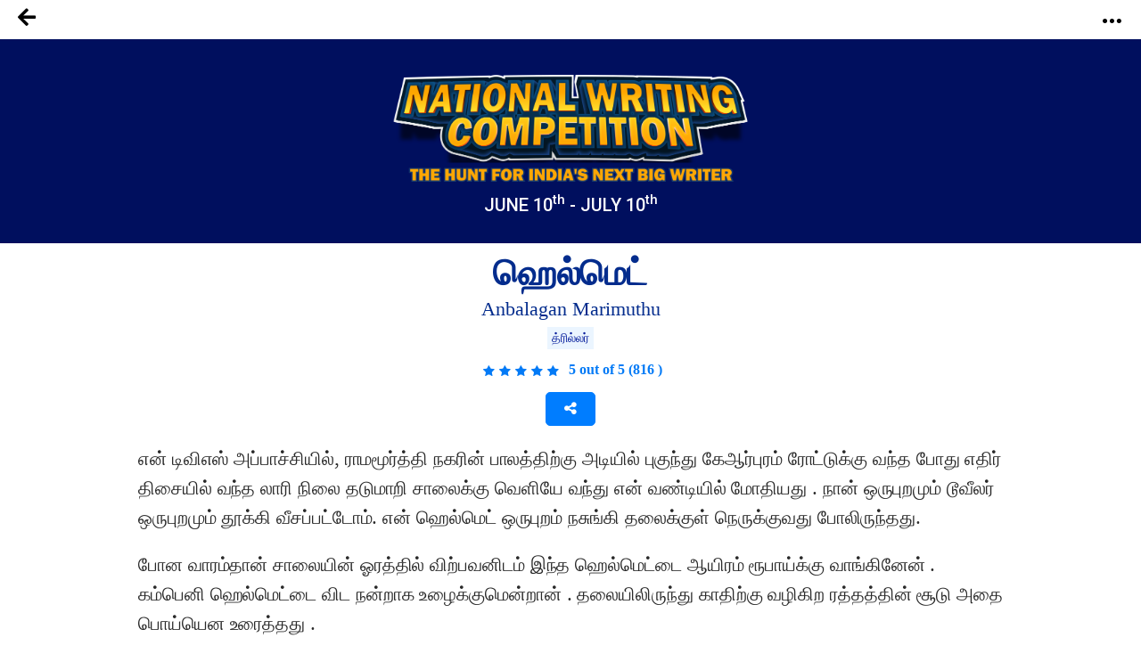

--- FILE ---
content_type: text/html; charset=UTF-8
request_url: https://notionpress.com/bn/story/ssc/21142/%E0%AE%B9%E0%AF%86%E0%AE%B2%E0%AF%8D%E0%AE%AE%E0%AF%86%E0%AE%9F%E0%AF%8D
body_size: 41302
content:
<!DOCTYPE html>
<html lang="en-US">
<head>
       <!-- Google Tag Manager -->
     <script>(function(w,d,s,l,i){w[l]=w[l]||[];w[l].push({'gtm.start':
new Date().getTime(),event:'gtm.js'});var f=d.getElementsByTagName(s)[0],
j=d.createElement(s),dl=l!='dataLayer'?'&l='+l:'';j.async=true;j.src=
'https://www.googletagmanager.com/gtm.js?id='+i+dl;f.parentNode.insertBefore(j,f);
})(window,document,'script','dataLayer','GTM-WNBFJ7Q');</script>
<!-- End Google Tag Manager --> 
  
  <meta charset="utf-8">

<link rel="alternate" href="https://notionpress.com/en/ind/login" hreflang="en-in" />
<link rel="alternate" href="https://notionpress.com/my/login/v1_signup" hreflang="en-my" />
<link rel="alternate" href="https://notionpress.com/sg/login" hreflang="en-sg" />


<link rel="alternate" hreflang="en" href="https://notionpress.com/en/story/ssc/21142/%E0%AE%B9%E0%AF%86%E0%AE%B2%E0%AF%8D%E0%AE%AE%E0%AF%86%E0%AE%9F%E0%AF%8D" />
<link rel="alternate" hreflang="hi" href="https://notionpress.com/hi/story/ssc/21142/%E0%AE%B9%E0%AF%86%E0%AE%B2%E0%AF%8D%E0%AE%AE%E0%AF%86%E0%AE%9F%E0%AF%8D" />
<link rel="alternate" hreflang="ta" href="https://notionpress.com/ta/story/ssc/21142/%E0%AE%B9%E0%AF%86%E0%AE%B2%E0%AF%8D%E0%AE%AE%E0%AF%86%E0%AE%9F%E0%AF%8D" />
<link rel="alternate" hreflang="mr" href="https://notionpress.com/mr/story/ssc/21142/%E0%AE%B9%E0%AF%86%E0%AE%B2%E0%AF%8D%E0%AE%AE%E0%AF%86%E0%AE%9F%E0%AF%8D" />
<link rel="alternate" hreflang="ml" href="https://notionpress.com/ml/story/ssc/21142/%E0%AE%B9%E0%AF%86%E0%AE%B2%E0%AF%8D%E0%AE%AE%E0%AF%86%E0%AE%9F%E0%AF%8D" />
<link rel="alternate" hreflang="bn" href="https://notionpress.com/bn/story/ssc/21142/%E0%AE%B9%E0%AF%86%E0%AE%B2%E0%AF%8D%E0%AE%AE%E0%AF%86%E0%AE%9F%E0%AF%8D" />
<link rel="alternate" hreflang="x-default" href="https://notionpress.com/en/story/ssc/21142/%E0%AE%B9%E0%AF%86%E0%AE%B2%E0%AF%8D%E0%AE%AE%E0%AF%86%E0%AE%9F%E0%AF%8D" />

  


<link href="https://cdnjs.cloudflare.com/ajax/libs/font-awesome/5.15.2/css/all.min.css" rel="stylesheet" async>
  <link href="https://cdnjs.cloudflare.com/ajax/libs/font-awesome/4.7.0/css/font-awesome.css" rel="stylesheet">
  <link rel="stylesheet" href="https://cdn.jsdelivr.net/npm/bootstrap-icons@1.4.1/font/bootstrap-icons.css">
  <link rel="stylesheet" href="https://notionpress.com/images/bookstore_rewamp/2018/font/icons.woff">
  <style type="text/css">
    @font-face {
    font-family: 'icons';
    src: url('../../../images/bookstore_rewamp/2018/font/icons.eot?'),
         url('../../../images/bookstore_rewamp/2018/font/icons.otf?') format('opentype'),
         url('../../../images/bookstore_rewamp/2018/font/icons.woff2?') format('woff2'),
         url('../../../images/bookstore_rewamp/2018/font/icons.woff?') format('woff'),
         url('../../../images/bookstore_rewamp/2018/font/icons.eot?') format('embedded-opentype'),
         url('../../../images/bookstore_rewamp/2018/font/icons.ttf?') format('truetype'),
         url('../../../images/bookstore_rewamp/2018/font/icons.svg#icons') format('svg');
}
  </style>
  
  <script>
    var base_url = "https://notionpress.com/";
    var site_url = "https://notionpress.com/";
  </script>
  <meta name="p:domain_verify" content="a08e1bdef20f457e99be5143a648797c"/>
  <meta http-equiv="X-UA-Compatible" content="IE=EmulateIE11">
  <link rel="dns-prefetch" href="https://notionpress.com/">
  <link href="https://fonts.googleapis.com/css?family=Heebo:100,300,400,500,700,800,900|Roboto:100,100i,300,300i,400,400i,500,500i,700,700i,900,900i|Signika:300,400" rel="stylesheet">
  <script src="https://ajax.googleapis.com/ajax/libs/jquery/3.4.1/jquery.min.js"></script>
  <script src="https://code.jquery.com/jquery-2.2.0.min.js" type="text/javascript"></script>
  <!-- <script src="https://cdnjs.cloudflare.com/ajax/libs/popper.js/1.12.9/umd/popper.min.js" async ></script> -->
  <script src="https://maxcdn.bootstrapcdn.com/bootstrap/4.0.0/js/bootstrap.min.js" id="bootstrap-css" async ></script>
  <link href="https://cdnjs.cloudflare.com/ajax/libs/font-awesome/4.7.0/css/font-awesome.css" rel="stylesheet">
  <link rel="stylesheet" href="https://notionpress.com/new-rewamp/css/rinotification.css?">
    <!-- owl carousel -->
  
  <script src="https://notionpress.com/assets/bookstroe_design/js/owl.min.js?version=758" ></script>
  <script type="text/javascript" src="https://notionpress.com/assets/bookstroe_design/js/book_store_banner_slider.js?25" ></script>
  <link href="https://cdnjs.cloudflare.com/ajax/libs/OwlCarousel2/2.3.4/assets/owl.carousel.min.css" rel="stylesheet">
  <link href="https://cdnjs.cloudflare.com/ajax/libs/OwlCarousel2/2.3.4/assets/owl.theme.default.css" rel="stylesheet">
  <!-- owl carousel Ends -->

  
<link rel="canonical" href="https://notionpress.com/bn/story/ssc/21142/%E0%AE%B9%E0%AF%86%E0%AE%B2%E0%AF%8D%E0%AE%AE%E0%AF%86%E0%AE%9F%E0%AF%8D" />


  <script type="text/javascript" src="https://notionpress.com/new-rewamp/js/script.js" async ></script>
  <title>ஹெல்மெட் by Anbalagan Marimuthu | Notion Press</title>

  

      <meta property="og:type"  content="website" />
    <meta property="og:title" content="ஹெல்மெட் by Anbalagan Marimuthu | Notion Press"/>
    <meta property="og:image" content="https://notionpress.com/new-rewamp/images/wordsfrommyheart/ssc_contest.png"/>
    <meta property="og:description" content="என் டிவிஎஸ் அப்பாச்சியில், ராமமூர்த்தி நகரின் &nbsp;பாலத்திற்கு &nbsp;அடியில் புகுந்து கேஆர்புரம் ரோட்டுக்கு வந்த போ"/>
    <meta property="og:url" content="https://notionpress.com/bn/story/ssc/21142/%E0%AE%B9%E0%AF%86%E0%AE%B2%E0%AF%8D%E0%AE%AE%E0%AF%86%E0%AE%9F%E0%AF%8D"/>
    <meta property="fb:app_id" content="2256944847921875" />
    <meta property="og:image:width" content="1200" />
    <meta property="og:image:height" content="630" />

    <meta name="twitter:card" content="summary_large_image" />
    <meta name="twitter:description" content="என் டிவிஎஸ் அப்பாச்சியில், ராமமூர்த்தி நகரின் &nbsp;பாலத்திற்கு &nbsp;அடியில் புகுந்து கேஆர்புரம் ரோட்டுக்கு வந்த போ" />
    <meta name="twitter:title" content="ஹெல்மெட் by Anbalagan Marimuthu | Notion Press" />
    <meta name="twitter:image" content="https://notionpress.com/new-rewamp/images/wordsfrommyheart/ssc_contest.png" />
  


  <meta name="title" content="ஹெல்மெட் by Anbalagan Marimuthu | Notion Press">  <meta name="description" content="என் டிவிஎஸ் அப்பாச்சியில், ராமமூர்த்தி நகரின் &nbsp;பாலத்திற்கு &nbsp;அடியில் புகுந்து கேஆர்புரம் ரோட்டுக்கு வந்த போ">  <meta name="author" content="Anbalagan Marimuthu">  <meta name="keywords" content=", Anbalagan Marimuthu, notion press, notionpress,Writing Contest from Notion Press">    <meta name="viewport" content="width=device-width, initial-scale=1, maximum-scale=1,user-scalable=0"/>
  <meta http-equiv="X-UA-Compatible" content="IE=9">
  <!-- Required -->


   <!-- <link href="https://notionpress.com/new-rewamp/css/css/fontawesome-all.min.css?" rel="stylesheet" type="text/css" media="screen"> -->

   <link href="https://cdnjs.cloudflare.com/ajax/libs/font-awesome/4.7.0/css/font-awesome.min.css?" rel="stylesheet" type="text/css" media="screen">
   
   <link href="https://notionpress.com/new-rewamp/css/reset.css?" rel="stylesheet" type="text/css" media="screen">

   <link href="https://notionpress.com/new-rewamp/css/bootstrap.min.css?" rel="stylesheet" type="text/css" media="screen">
   <link href="https://notionpress.com/new-rewamp/css/newdesign.css?" rel="stylesheet" type="text/css" media="screen">
   <link href="https://notionpress.com/new-rewamp/css/for_writers_style.css?" rel="stylesheet" type="text/css" media="screen">
  <!-- <link rel="stylesheet" type="text/css" href="https://notionpress.com/new-rewamp/css/IE.css" /> -->
  <!--[if IE 11]>
  <![endif]-->

  <link rel="icon" href="https://notionpress.com/images/bookstore_rewamp/np_logo_2025.png" type="image/png"><!-- LayerSlider stylesheet -->

   <!-- Facebook Pixel Code -->
<script>
!function(f,b,e,v,n,t,s){if(f.fbq)return;n=f.fbq=function(){n.callMethod?
n.callMethod.apply(n,arguments):n.queue.push(arguments)};if(!f._fbq)f._fbq=n;
n.push=n;n.loaded=!0;n.version='2.0';n.queue=[];t=b.createElement(e);t.async=!0;
t.src=v;s=b.getElementsByTagName(e)[0];s.parentNode.insertBefore(t,s)}(window,
document,'script','https://connect.facebook.net/en_US/fbevents.js');


</script>
<!-- DO NOT MODIFY -->
<!-- Quora Pixel Code (JS Helper) -->

<script>
!function(q,e,v,n,t,s){if(q.qp) return; n=q.qp=function(){n.qp?n.qp.apply(n,arguments):n.queue.push(arguments);}; n.queue=[];t=document.createElement(e);t.async=!0;t.src=v; s=document.getElementsByTagName(e)[0]; s.parentNode.insertBefore(t,s);}(window, 'script', 'https://a.quora.com/qevents.js');
qp('init', 'b1ab3066a17a435b9a2ffcd134e71d75');
qp('track', 'ViewContent');
</script>
<noscript><img height="1" width="1" style="display:none" src="https://q.quora.com/_/ad/b1ab3066a17a435b9a2ffcd134e71d75/pixel?tag=ViewContent&noscript=1"/></noscript>
<!-- End of Quora Pixel Code -->


<link rel="alternate" href="https://notionpress.com/" hreflang="en-in" />
<!-- End Facebook Pixel Code -->



<script type='text/javascript' src='https://platform-api.sharethis.com/js/sharethis.js#property=649ea449d2ddeb001961496b&product=inline-share-buttons&product=custom-share-buttons' async='async'></script>
</head>
 
<body class="bodyContainer bn   ">

<!-- <body class="bodyContainer bn  ">  -->
    <!-- Google Tag Manager (noscript) -->
            <noscript><iframe src="https://www.googletagmanager.com/ns.html?id=GTM-WNBFJ7Q"
height="0" width="0" style="display:none;visibility:hidden"></iframe></noscript>
    <!-- End Google Tag Manager (noscript) -->
<nav class="navbar navbar-expand-lg navbar-light" id="mainNav">
  <div class="wrapper">
           
        
    
    <style>
    .lang_menu select {border: 1px solid transparent; } 
    .lang_menu {font-size: 12px; margin: 12px 0px 0px 9px; }
    .lang_menu .language.dropdown{padding: 0px !important; margin: 0px !important; line-height: normal !important; }
    .lang_menu .language.dropdown a {font-size: 14px !important;color: #032c8d !important; }
    .lang_menu .dropdown-menu{min-width: 110px; padding: 5px 5px 0px; margin:0px;}
    .lang_menu .dropdown-menu a{padding: 5px !important;}
    .login_menu {padding: 12px 0px 10px; margin-left: 10px; }
    .login_menu a.btn.button_login {display: inline-block; padding: 13px; border: 2px solid #ff5a5f; color: #ff5a5f;border-radius: 8px;text-transform: uppercase; }
    .login_menu a.btn.button_login:hover {background: #ff5a5f; color: #fff; }
a.note_wr{background: #ffff06; margin: 0px -30px; padding:5px 0px; width: 110%; text-align: center; color: #da3923; display: block;}
a.note_wr p{margin: 2px 0px; font-size: 20px;font-weight: 500;}
a.note_wr p span img{width: 30px; margin-right: 2px}
a.note_wr p i img{width: 25px;  margin-left: 5px}

.navbar-header ul li.dashboard.my_shelf a span:before{ display: none;}
.navbar-header ul li.dashboard.my_shelf a span:after {content: ""; width: 0; height: 0; border: 0 solid transparent; border-left-width: 4px; border-right-width: 4px; border-bottom: 4px solid #de1c1c; position: absolute; left: 10px; bottom: -4px; transform: rotate(180deg);}
.navbar-header ul li.dashboard.my_shelf a span.new {margin-top: 0px; } 
.readinsta_topnav div#nav_responsive ul li.profileDropdown a.dropdown-item.my_shelf span.new{background: #de1c1c; padding: 2px 4px;font-size: 10px; color: #fff;
    border-radius: 2px;display: inline-block; height: auto;line-height: normal; position: absolute; margin-left: 10px;margin-top: -2px; left: auto !important; top: auto !important;}
.readinsta_topnav div#nav_responsive ul li.profileDropdown a.dropdown-item.my_shelf span.new:before{content: ""; width: 0; height: 0; border: 0 solid transparent; border-top-width: 0px; border-bottom-width: 0px; border-left-color: transparent; border-left-style: solid; border-left-width: 0px; border-bottom-width: 4px; border-top-width: 4px; border-left: 4px solid #de1c1c; position: absolute; left: -4px; top: 4px; transform: rotate(180deg);}
.new.ended{background: #464646 !important;margin-left: 5px !important; top: 1px !important;}
.navbar-header ul li a .new.ended:before{content:""; width:0; height:0; border: none; position:absolute; left:-4px; top:5px; transform:rotate(180deg)}
.leftNav .dropdown .dropcontent ul li.submenu a{position: relative;}
#mainNav ul li .dropcontent ul li a.title_menus {font-weight: 600; font-size: 15px; }
.leftNav .dropdown.staticpageMenu .dropcontent.salescontest .staticpage ul:nth-child(1) {
    padding: 0px;
}
@media only screen and (max-width: 940px) {
.readinsta_topnav #nav_responsive .notification-list span.close-icon, .readinsta_collections #nav_responsive .notification-list span.close-icon, body.scrollFixedNavPackage #mainNav #nav_responsive .notification-list span.close-icon {display : none; }
.note_wr p{font-size: 14px;}
.login_menu{margin-right: 10px;}
.lang_menu.web {display: none !important; }
.lang_menu.mobile {display: block !important; position: absolute; top:10px; left: 90px; z-index: 999; }
.lang_menu .language.dropdown a{height: auto !important; line-height: normal !important;} 
body.bodyContainer.ta .login_menu a.btn.button_login{font-size:12px;}
body.bodyContainer.ta #mainNav .np_mobile_menus .menu#ml-menu,body.bodyContainer.hi #mainNav .np_mobile_menus .menu#ml-menu,body.bodyContainer.en #mainNav .np_mobile_menus .menu#ml-menu{top: 107px;}
} 

@media only screen and (min-width: 320px) and (max-width: 991px){
  .np_mobile_menus .menu__wrap ul li a.my_shelf span.new{top: 2px !important;}
  a.note_wr p{font-size: 14px; line-height: 30px;}
  a.note_wr{width: 100%; margin: 0px;}
  ul.coutry_sel {
    top: 69px !important;
}
}
@media only screen and (min-width: 320px) and (max-width: 480px){
  a.note_wr p{font-size: 10px; line-height: 30px;}
}

</style>



<style>
.removeBg{font-size: 0;}
</style>
<script type="text/javascript">

$(document).ready(function(){
    var getHtmlVal=$("#onlyalerts");
    if(getHtmlVal.hasClass("in"))
    {
      $("#onlyalerts").fadeTo(2000, 500).fadeOut(500, function(){
        $("#onlyalerts").fadeOut(500);
      });
    }

    $(".preventContainer").hide();
    
    $(".add_item_form").on("blur",'.qtychange',function(){
      let qty = $(this).val();
      if(qty < 1 || isNaN(qty))
      {
        $(this).val(1);
      }
      update_cart();
    });

    $(".add_item_form").on("click",".button", function(e) {
      var btn = $(this),new_val = Number(btn.parent().find('input').val());
      new_val = btn.hasClass('additem') ? ++new_val : --new_val;
      new_val = new_val < 1 || isNaN(new_val) || new_val > 5000 ? 1 : new_val;
      let btn_clas = btn.hasClass('additem') ? '.additem' : '.delitem';
      let item_pos_on_cur_form = $(this).closest('.add_item_form').find(btn_clas).index(btn);  // take cur position od item from mob and desk form
      
      $('.add_item_form').each(function(){
        $(this).find('input.qtychange:eq('+item_pos_on_cur_form+')').val(new_val);
      });
      update_cart($(this));
    });



    function update_cart(btn = null){
      let cartValue = 0;
      $(".preventContainer").show();
      var formAction = "https://notionpress.com/store/updatecart";
      $('.add_item_form .table_responsive').each(function(){
        if($(this).is(':visible')){
            form_data = $(this).parent().serialize();
            return;
          }
      });
      if(! form_data) return;
      $.ajax({
        url: formAction,
        type: 'post',
        data: form_data,
        success:function(data){
            var res = JSON.parse(data);
            $(".preventContainer").hide();
            let subtotal_peritem = res.subtotal_peritem;
            let item_qty_peritem = res.item_qty_peritem;
            for(let i in subtotal_peritem){
              $('.subtotal_amount_item:eq('+i+')').html(subtotal_peritem[i]);   
             // $('.qtychange:eq('+i+')').val(1);
            }
            for(let j in item_qty_peritem){
              $('.desktop_view .qtychange1:eq('+j+')').val(item_qty_peritem[j]);
              $('.mobile_view .qtychange1:eq('+j+')').val(item_qty_peritem[j]);
            }
            
            
            $('.subtotal_amount').html(res.subtotal_amount);        

            $('.shipping_amount').html(res.shipping_amount);        
            $('.grant_total').html(res.grant_total);
              $('.topcart span.items,.showcart_title span').html(res.total_orders);
            if(!res.total_orders){
              $('.topcart span.items').hide();
            }


            if( ! res.total_orders){
              $('.cartbody').hide().removeClass('cartbody');
              $('.no_items_holder').show().addClass('cartbody');
              return;
            }
          }
      });
    }

    function remove_item(rowid,item_pos){
      if(! rowid ) return;
      $.ajax({
        url: "https://notionpress.com/store/removefromcart",
        type: 'post',
        data: {rowid:rowid},
        success:function(data){
            var res = JSON.parse(data);
            location.reload();
            if(res.status){
              $('#onlyalerts').show().delay(2000).fadeOut()

              if(item_pos != null ){
                    update_cart();
                    console.log(item_pos);
                //$('.add_item_form').each(function(){
                  $('.bookListing:eq('+item_pos+')').fadeOut();
                //});
              }
            }
          }
      });
    }

    $('.remove_item_btn').click(function(){
        let rowid = $(this).data('rowid');
        let item = $(this).closest('.bookListing');
        let pos = $('.bookListing').index(item);
        remove_item(rowid,pos);
    });

    $("body").on("click","button.bookstore_sprite",function(){
      var seo_url='ssc';

      var getContentId="";
      var buttonBook=$(this);
      var getContentId=buttonBook.attr("id");
      if(getContentId=="buynow_btn")
      {
        $(this).parents("form").submit();
      }
      else
      {
        var is_loading = false;
        var getThis=$(this).parents("form");
        $(buttonBook).css("opacity","0.2");
        $(buttonBook).html('<i class="fa fa-spinner fa-spin" style="margin-top: 5px;font-family: FontAwesome;color: #fff;font-size: 16px;" aria-hidden="true"></i>');
        $(getThis).on("submit",function(e){
          // $(buttonBook).removeClass("bookstore_sprite");
          //$(buttonBook+'.bookstore_sprite').css("background-position","-239px -39px");
          $(buttonBook).parent().css("");
          //$(buttonBook).addClass("removeBg");
          // $(".removeBg").css("background","none");
          $(".removeBg").css("border","none");
          $(".removeBg").css("outline","none");
          if (is_loading) {
            return;
          }
          is_loading = true;
          $.ajax({
            type:'post',
            url:$(getThis).attr("action"),
            data:$(getThis).serialize()+ "&seo_url=" + seo_url,
            success:function(data){
              // $(buttonBook).addClass("bookstore_sprite");
              $("input[name=count]").val(1);
              $("#"+getContentId).css("background-position","-165px -6px");
              $("#"+getContentId).parent().css("border", "1px solid transparent");
              $("#"+getContentId).html("");
              $(".addtocart_btn.bookstore_sprite").html("<i class='fas fa-check fa'></i> Add to Cart");
              $("#"+getContentId).removeClass("removeBg");
              $("#"+getContentId).removeAttr("style");
              $(".cart_wr").remove();
              $(".headerContent").append(data);
              messageType("success","<i class='fas fa-check fa'></i> Added to cart");
              $("html,body").animate({scrollTop:0}, 1000, 'swing');
              $(".added_to_cart-basket").addClass("open");
            }
          });
          e.preventDefault();
        }).always(function() { if($("#"+getContentId).hasClass("redirect")){}else{is_loading = false;} });
      }
    });

  
    $("body").on("click",".itemsAdd",function(e)
    {
       
        if($(this).parents(".cart-dropdown").length)
        {

        }
        else if($(this).hasClass("redirect"))
        {

        }
        else
        {
          let invBookID = $(this).attr('data-invbookid');
          if(!invBookID) return false;

          let post_url = "https://notionpress.com/store/addtocart/" + invBookID;

          if( $('.reedemenabled').length )
            post_url = $('.reedemenabled').attr('action');

          let cartValue = 0;
          $.ajax({
            url: post_url,//$(getThis).attr("href"),
            success:function(data){
              window.location.href ="https://notionpress.com/"+"store/showcart";
              /*cartValue  =  ( parseInt( $(data).find('.added_to_cart .items').text() ) ) || cartValue;
              messageType("success","<i class='fas fa-check fa'></i> Added to cart");
              $('.carticon .items').removeClass('hid');
              $('.carticon .items').html(cartValue);
              $('.topcart').attr('href', $('.topcart').attr('data-cart-url'));
              cart_status = 1 // check this in storenav2018 x3*/

            }
          });
          e.preventDefault();
        }
    });

});
$(window).load(function(){
  $(".bookstore_sprite").each(function(){
    $(this).removeAttr("onclick");
    $(this).removeAttr("style");
  });
});
$(document).ready(function(){
  $(".bookstore_sprite").each(function(){
    $(this).attr("onclick","return false;");
    $(this).css("cursor","auto");
  });
});
function messageType(messageType,message)
{
  $("#onlyalerts .message").html(message);
  $("#onlyalerts").attr("class","alert alert-"+messageType+" alert-dismissable fade in");
  $("#onlyalerts").fadeTo(2000, 500).slideUp(500, function(){
    $("#onlyalerts").slideUp(500);
  });
}





</script>

<!-- GlobalInventory -->
<link href="https://notionpress.com/assets/select2-4.0.5/css/select2.min.css" rel="stylesheet" />
<script src="https://notionpress.com/assets/select2-4.0.5/js/select2.min.js"></script>
<link href="https://notionpress.com/assets/select2-4.0.5/css/flags.css" rel="stylesheet">
<script src="https://notionpress.com/assets/select2-4.0.5/js/jquery.flagstrap.min.js"></script>
<script type="text/javascript">
  $(document).ready(function(){

    var stop_redirect = "TRUE"; 
    var cookieSet = '';
    if (cookieSet == '' && typeof(site_url) != "undefined") {
       var geo_country = "India";
       if(geo_country != "India" && geo_country != "Singapore" && geo_country != "Malaysia" )
       $('.md-modal.md-effect-7').addClass('md-show');
       else
       manage_cookie(geo_country,stop_redirect);
    }
  });


</script>

<link href="https://notionpress.com/new-rewamp/css/commonheader/commontopnav.css?75354033" rel="stylesheet" type="text/css" media="screen">
<script src="//code.jquery.com/ui/1.12.1/jquery-ui.min.js"></script>
<script type="text/javascript">
$(document).ready(function(){
  $('.searchicon').on('click', function(){
    $('.searchbar').addClass('mvisible');
  });
  $('.backicon').on('click', function(){
    $('.searchbar').removeClass('mvisible');
  });
  $('.navbar-toggle').on('click', function(){
    $('.mview-navbar-collapse').toggle('slide', {direction: 'left'}, 500);
  });
  $("body").on("click","#profile_mobile", function(){
    if($(window).width() < 940){
      $('.np_mobile_menus .action--close').trigger('click'); // leftClose
      $('.notification-block .notification_dropdown').removeClass('dropdown-menushow');
      $('.notification-list .close-icon').hide();
      $('.profileDropdown .action--close').show();
      profileDropdown();
    }
  });

  $(".profileDropdown .action--close").on("click", function(e){
    $('.np_mobile_menus .action--close').trigger('click'); // leftClose
    $('.notification-list .close-icon').hide();
    $('.notification-block .notification_dropdown').removeClass('dropdown-menushow');
    

    $('.user_pic').hide('slide', {direction: 'right'}, 'slow');
    $('.background-fade').hide();
    $('.profileDropdown .action--close').hide();
    $('body').removeClass('noMultiScroll');
  });

  $('.notification-block').on('click', function(){

    if($(window).width() < 721){

      $('.np_mobile_menus .action--close').trigger('click');
      $('.profileDropdown .action--close').trigger('click');

      setTimeout(() => {
        if( $('.notification-block .notification_dropdown').hasClass('dropdown-menushow') )
        {
          $('.background-fade').fadeIn('fast');
          if($(window).width() < 721){
            $('.notification-list .close-icon').fadeIn();
            $('body').addClass('noMultiScroll');
          }

        }else{
          $('.notification-list .close-icon').hide();
          $('.background-fade').hide();
          $('body').removeClass('noMultiScroll');
        }

      }, 100);

    }
    
  });

  $('.notification-list .close-icon').on('click', function(){
    $('.dropdown-menushow').trigger('click');
    $('.notification-list .close-icon').hide();
    $('#background-fade').hide();
    $('body').removeClass('noMultiScroll');
  });



  // $('.notification_dropdown.dropdown-menushow').on('click',function(){
  //   $('.notification-list .close-icon').trigger('click');
  // });



});

function _notification(){
  if($(window).width() < 721){
    $('.notification-list .close-icon').css('opacity', 1);
    $('#background-fade').show();
  }else{
    $('.notification-list .close-icon').css('opacity', 0);
    $('#background-fade').hide();
  }
}

$(window).on('resize', function(){
  //_notification();
  if($(window).width() > 940){
    $('.user_pic li.logout a').removeClass('btn_secondary');
  }
});

function bodyAddClass(){
  $('body').toggleClass('scroll-hide');
}
function profileDropdown(){
  if($(window).width() < 941){
    $('.np_mobile_menus .action--close').trigger('click'); // leftClose

    $('.user_pic').show('slide', {direction: 'right'}, 'slow');
    $('.background-fade').show();
    $('.action--close').css('opacity', 1);
    $('.user_pic li.logout a').addClass('btn_secondary');
    $('body').addClass('noMultiScroll');

  }
  else{
    $('.user_pic').toggle();
    $('.user_pic li.logout a').removeClass('btn_secondary');
    $('body').removeClass('noMultiScroll');
  }
}
var home_landing_txt = "হোম পেজ";
//var window.iAmGlobal = "some val"; 
</script>

<div class="background-fade" id="background-fade"></div>

<header style='display:none' class="col-lg-12 col-md-12 readinsta_topnav stick_flash_notenabled  ">

  <!-- contact us nav -->
    <div class="row top-menu">
          
     <div style="" class="top-header col-lg-6 col-md-6 col-sm-5 col-xs-5 col-5 d-inline-block nofloat">
       
     <a href="tel:044-4631-5631" style="" ><img src="https://notionpress.com/images/bookstore_rewamp/mobile-icon.png" ></a>

        <span class="call_mobile">আমাদের সাথে যোগাযোগ করুন: </span><a href="tel:044-4631-5631" class="phone_number">044-4631-5631</a>
              </div>


        <div class="text-right col-lg-6 col-md-6 col-sm-7 col-xs-7 col-7 d-inline-block align-top ">
          <div class="d-inline-block col-lg-12 text-center">
        <ul class="row navbar-nav-top d-block text-right">
             <li class="nav-item d-inline-block">
                       <a href="https://notionpress.com/bn/ind/login">লগ ইন</a>
                   
           

          </li>
        </ul>

      </div>
        </div>
  </div>
    <!-- /contact us nav -->
  
<div class="row">
<div class="navbar-header col-lg-5 col-md-5 col-sm-5 col-xs-3 col-3 d-inline-block nofloat">


<!-- MobileNav -->
<a class="hid-dontshow" href="https://notionpress.com/"  data-store-linked="https://notionpress.com/">হোম পেজ</a>

<div class="np_mobile_menus">
  <button class="action action--open" aria-label="Open Menu">
    <span class="icon icon--menu"></span></button>

  <div class="mobilewrapper">
    
    <nav id="ml-menu" class="menu">

      <div class="menu__wrap">

          <!-- main Menu -->
          <ul data-menu="main" class="menu__level" tabindex="-1" role="menu" aria-label="All">

            <li class="menu__item submenu-bottom" role="menuitem"><a class="menu__link _discover-icon"  href="https://notionpress.com/in/store">ব‌ইয়ের দোকান</a></li>
            <li class="menu__item" role="menuitem">
              <a class="menu__link _book-icon" href="https://notionpress.com/bn/for-writers" > লেখকদের জন্য </a>
            </li>
            <li class="menu__item diyin" role="menuitem"><a class="menu__link _guided-icon" href="https://notionpress.com/bn/for-writers">প্রকাশিত হন <span>সম্পূর্ণ বিনামূল্যে নিজের ব‌ই প্রকাশ করুন ও পৃথিবীর দেড়শোর ও অধিক দেশে ব‌ই বিক্রির সুযোগ পান</span></a></li>

            <li class="menu__item diyin" role="menuitem"><a class="menu__link _xpress-icon" href="https://notionpress.com/bn/outpublish">আউট পাব্লিশ <span>ঐতিহ্যবাহী এক প্রকাশনার সাথে যুক্ত হয়ে সম্পূর্ণ স্বাধীনভাবে নিজের ব‌ই নিজে প্রকাশ করার অভিঞ্জতা লাভ করুন</span></a></li>
            
             <li class="menu__item diyin" role="menuitem"><a class="menu__link _marketing-icon" href="#">বিপণন সরঞ্জাম<span>আমাদের সরঞ্জামগুলি ব্যবহার করে নিজের ব‌ইয়ের প্রচার করুন ও আর‌ও বেশি সংখ্যক পাঠকের কাছে পৌঁছে যান</span></a></li>
             <li class="menu__item diyin" role="menuitem"><a class="menu__link _guided-icon" href="https://notionpress.com/writing-course" target="_blank">Writing Courses<span>Start your writing journey with our FREE writing courses</span></a></li>
             <li class="menu__item diyin submenu-bottom menu_item_left menu_item_left1" role="menuitem">
              <a class="menu__link _book-sales-icon" data-submenu="submenu-6" aria-owns="submenu-6" href="#" >প্রতিকূলতা<span>আমাদের সরঞ্জামগুলি ব্যবহার করে নিজের ব‌ইয়ের প্রচার করুন ও আর‌ও বেশি সংখ্যক পাঠকের কাছে পৌঁছে যান</span></a>
            </li>
              <li class="menu__item" role="menuitem">
              <a class="menu__link _blog-icon" href="https://notionpress.com/blog" target="_blank" title="Blog">ব্লগ</a>
            </li>

            <li class="menu__item" role="menuitem">
              <a class="menu__link _about-icon" href="https://notionpress.com/about" target="_blank" title="About Us">আমাদের ব্যাপারে জানুন</a>
            </li>

          </ul>

          <!-- Discover Menu -->
          <ul data-menu="submenu-2" id="submenu-2" class="menu__level" tabindex="-1" role="menu" aria-label="Vegetables">
            <li class="menu__item" role="menuitem"><a class="menu__link" data-submenu="submenu-2-1" aria-owns="submenu-2-1" href="#">Notion Press Picks</a></li>
            <li class="menu__item" role="menuitem"><a class="menu__link" data-submenu="submenu-2-2" aria-owns="submenu-2-2"  href="#">Books By Genre</a></li>
          </ul>

          <!-- Marketing Tools -->

        <ul data-menu="submenu-3" id="submenu-3" class="menu__level" tabindex="-1" role="menu">
             <li class="menu__item" role="menuitem"><a class="menu__link" href="https://notionpress.com/book-marketing">লেখকের ড্যাসবোর্ড </a>
            </li>
            <li class="menu__item" role="menuitem"><a href="https://notionpress.com/book-marketing/shipping-manager">Shipping Manager</a>
            </li>
            <li class="menu__item" role="menuitem"><a href="https://notionpress.com/book-marketing/coupon-manager">Coupon Code Manager</a>
            </li>

          </ul>
            <!-- Book Sales Challenge -->
 
          <ul data-menu="submenu-6" id="submenu-6" class="menu__level" tabindex="-1" role="menu">
              <li class="menu__item" role="menuitem"><a href="#" class="title_menus"> ভারতীয় লেখক প্রতিযোগিতা</a>
                  <div class="submenu_child1">
                     <a href="https://notionpress.com/indie-author-championship/47">Indie Author Championship #31 <span class="new">New</span></a>
                      <a href="https://notionpress.com/indie-author-championship/46">Indie Author Championship #30 <span class="new ended">See Results</span></a>
                      <a href="https://notionpress.com/indie-author-championship/45">Indie Author Championship #29 <span class="new ended">See Results</span></a>
                  </div>
              </li>
              <li class="menu__item" role="menuitem"><a href="#" class="title_menus">লেখা প্রতিযোগিতা</a>
              <div class="submenu_child1">
                <a href="https://notionpress.com/write_contest">#5 Short Story Contest <span class="new">New</span></a>
                <!-- <a href="https://notionpress.com/en/story/young_authors_winners">#National Young Writers Competition<span class="new ended">ফলাফল দেখুন</span></a> -->
                <a href="https://notionpress.com/story/ssc_main">#National Writing Competition<span class="new ended">ফলাফল দেখুন</span></a>
                <a href="https://notionpress.com/bn/stories/versesoflove">#প্রেমেরকবিতা<span class="new ended">ফলাফল দেখুন</span></a>
                <!--<a href="https://notionpress.com/bn/stories/writeyourheartout">#আন্তরিক অনুভূতি প্রকাশ করুন<span class="new ended">ফলাফল দেখুন</span></a>-->
              </div> 
              </li>
             
            </ul>
      <!-- NotionPress Picks -->
      
          <ul data-menu="submenu-2-1" id="submenu-2-1" class="menu__level" tabindex="-1" role="menu" aria-label="Notion Press Picks">
              <li class="menu__item" role="menuitem">
                  <a class="menu__link" href="https://notionpress.com/in/store/topselling">Trending this week</a>
              </li>
              <li class="menu__item" role="menuitem">
                  <a class="menu__link" href="https://notionpress.com/in/store/categories/all">New Releases</a>
              </li>
                            <li class="menu__item" role="menuitem">
                  <a class="menu__link" href="https://notionpress.com/in/store/preorder">Pre-Order</a>
              </li>
              <li class="menu__item" role="menuitem">
                  <a class="menu__link" href="https://notionpress.com/in/store/freeshippingall">Free Shipping</a>
              </li>
              <li class="menu__item" role="menuitem">
                  <a class="menu__link" href="https://notionpress.com/in/store/indianlangall">Indian Languages</a>
              </li>
              <li class="menu__item" role="menuitem">
                  <a class="menu__link" href="https://notionpress.com/in/store/xpressall">Xpress Publishing</a>
              </li>
              
                                    <li class="menu__item" role="menuitem">
                            <a class="menu__link" href="https://notionpress.com/in/store/collections/bestsellers">Bestsellers</a>
                        </li>
                                        <li class="menu__item" role="menuitem">
                            <a class="menu__link" href="https://notionpress.com/in/store/collections/poetry">Poetry</a>
                        </li>
                                        <li class="menu__item" role="menuitem">
                            <a class="menu__link" href="https://notionpress.com/in/store/collections/Indian-writing">The Indian Collection
</a>
                        </li>
                                        <li class="menu__item" role="menuitem">
                            <a class="menu__link" href="https://notionpress.com/in/store/collections/contestwinners8">Winners Of The Book Sales Contest</a>
                        </li>
                                        <li class="menu__item" role="menuitem">
                            <a class="menu__link" href="https://notionpress.com/in/store/collections/management-leadership">Leadership & Management</a>
                        </li>
                                        <li class="menu__item" role="menuitem">
                            <a class="menu__link" href="https://notionpress.com/in/store/collections/crime">Crime </a>
                        </li>
                                        <li class="menu__item" role="menuitem">
                            <a class="menu__link" href="https://notionpress.com/in/store/collections/How-to">Best How to books</a>
                        </li>
                                        <li class="menu__item" role="menuitem">
                            <a class="menu__link" href="https://notionpress.com/in/store/collections/Romance">Romance</a>
                        </li>
                                        <li class="menu__item" role="menuitem">
                            <a class="menu__link" href="https://notionpress.com/in/store/collections/Career-Money">Career & Money</a>
                        </li>
                                        <li class="menu__item" role="menuitem">
                            <a class="menu__link" href="https://notionpress.com/in/store/collections/Myths-legends">Myths & Legends</a>
                        </li>
                                        <li class="menu__item" role="menuitem">
                            <a class="menu__link" href="https://notionpress.com/in/store/collections/editors-pick-tamil">Editor's Picks</a>
                        </li>
                                        <li class="menu__item" role="menuitem">
                            <a class="menu__link" href="https://notionpress.com/in/store/collections/editors-pick-hindi">Editor's Picks</a>
                        </li>
                                        <li class="menu__item" role="menuitem">
                            <a class="menu__link" href="https://notionpress.com/in/store/collections/editors-pick">Editor's Picks</a>
                        </li>
                                        <li class="menu__item" role="menuitem">
                            <a class="menu__link" href="https://notionpress.com/in/store/collections/Personal-growth">Personal Growth</a>
                        </li>
                                        <li class="menu__item" role="menuitem">
                            <a class="menu__link" href="https://notionpress.com/in/store/collections/Short_reads">Short reads</a>
                        </li>
                                        <li class="menu__item" role="menuitem">
                            <a class="menu__link" href="https://notionpress.com/in/store/collections/Travel">Travel</a>
                        </li>
                                        <li class="menu__item" role="menuitem">
                            <a class="menu__link" href="https://notionpress.com/in/store/collections/most-gifted">Most Gifted</a>
                        </li>
                                        <li class="menu__item" role="menuitem">
                            <a class="menu__link" href="https://notionpress.com/in/store/collections/Adventure">Adventure</a>
                        </li>
                          </ul>
          <!-- /NotionPress Picks -->

          <!-- booksBy Subjects -->
          <ul data-menu="submenu-2-2" id="submenu-2-2" class="menu__level" tabindex="-1" role="menu" aria-label="">
                            <li class="menu__item" role="menuitem">
                    
                    <a class="menu__link" href="https://notionpress.com/in/store/categories/literature-fiction" >
                      <span class="store_sprite" style="background-position: -146px 150px;" ></span>
                      Literature & Fiction
                    </a>
                </li>
                            <li class="menu__item" role="menuitem">
                    
                    <a class="menu__link" href="https://notionpress.com/in/store/categories/business-investing-management" >
                      <span class="store_sprite" style="background-position: -105px 234px;" ></span>
                      Business, Investing & Management
                    </a>
                </li>
                            <li class="menu__item" role="menuitem">
                    
                    <a class="menu__link" href="https://notionpress.com/in/store/categories/biographies-autobiographies" >
                      <span class="store_sprite" style="background-position: -63px 234px;" ></span>
                      Biographies & Autobiographies
                    </a>
                </li>
                            <li class="menu__item" role="menuitem">
                    
                    <a class="menu__link" href="https://notionpress.com/in/store/categories/self-help" >
                      <span class="store_sprite" style="background-position: -146px 107px;" ></span>
                      Self-Help
                    </a>
                </li>
                            <li class="menu__item" role="menuitem">
                    
                    <a class="menu__link" href="https://notionpress.com/in/store/categories/poetry" >
                      <span class="store_sprite" style="background-position: -19px 107px;" ></span>
                      Poetry
                    </a>
                </li>
                            <li class="menu__item" role="menuitem">
                    
                    <a class="menu__link" href="https://notionpress.com/in/store/categories/history-politics" >
                      <span class="store_sprite" style="background-position: -189px 192px;" ></span>
                      History & Politics
                    </a>
                </li>
                            <li class="menu__item" role="menuitem">
                    
                    <a class="menu__link" href="https://notionpress.com/in/store/categories/reference-study-guides" >
                      <span class="store_sprite" style="background-position: -64px 107px;" ></span>
                      Reference & Study Guides
                    </a>
                </li>
                            <li class="menu__item" role="menuitem">
                    
                    <a class="menu__link" href="https://notionpress.com/in/store/categories/philosophy" >
                      <span class="store_sprite" style="background-position: -189px 64px;" ></span>
                      Philosophy
                    </a>
                </li>
                            <li class="menu__item" role="menuitem">
                    
                    <a class="menu__link" href="https://notionpress.com/in/store/categories/health-fitness" >
                      <span class="store_sprite" style="background-position: -147px 192px;" ></span>
                      Health & Fitness
                    </a>
                </li>
                            <li class="menu__item" role="menuitem">
                    
                    <a class="menu__link" href="https://notionpress.com/in/store/categories/computers" >
                      <span class="store_sprite" style="background-position: -147px 234px;" ></span>
                      Computers
                    </a>
                </li>
                            <li class="menu__item" role="menuitem">
                    
                    <a class="menu__link" href="https://notionpress.com/in/store/categories/cooking-food-wine" >
                      <span class="store_sprite" style="background-position: -189px 234px;" ></span>
                      Cooking, Food & Wine
                    </a>
                </li>
                            <li class="menu__item" role="menuitem">
                    
                    <a class="menu__link" href="https://notionpress.com/in/store/categories/true-stories" >
                      <span class="store_sprite" style="background-position: -62px 66px;" ></span>
                      True Stories
                    </a>
                </li>
                            <li class="menu__item" role="menuitem">
                    
                    <a class="menu__link" href="https://notionpress.com/in/store/categories/sports-games" >
                      <span class="store_sprite" style="background-position: -188px 107px;" ></span>
                      Sports & Games
                    </a>
                </li>
                            <li class="menu__item" role="menuitem">
                    
                    <a class="menu__link" href="https://notionpress.com/in/store/categories/arts-photography-design" >
                      <span class="store_sprite" style="background-position: -22px 235px;" ></span>
                      Arts, Photography & Design
                    </a>
                </li>
                            <li class="menu__item" role="menuitem">
                    
                    <a class="menu__link" href="https://notionpress.com/in/store/categories/educational-professional" >
                      <span class="store_sprite" style="background-position: -63px 192px;" ></span>
                      Educational & Professional
                    </a>
                </li>
                            <li class="menu__item" role="menuitem">
                    
                    <a class="menu__link" href="https://notionpress.com/in/store/categories/humor" >
                      <span class="store_sprite" style="background-position: -21px 150px;" ></span>
                      Humor
                    </a>
                </li>
                            <li class="menu__item" role="menuitem">
                    
                    <a class="menu__link" href="https://notionpress.com/in/store/categories/outdoors-nature" >
                      <span class="store_sprite" style="background-position: -231px 150px;" ></span>
                      Outdoors & Nature
                    </a>
                </li>
                            <li class="menu__item" role="menuitem">
                    
                    <a class="menu__link" href="https://notionpress.com/in/store/categories/technology-engineering" >
                      <span class="store_sprite" style="background-position: -231px 107px;" ></span>
                      Technology & Engineering
                    </a>
                </li>
                            <li class="menu__item" role="menuitem">
                    
                    <a class="menu__link" href="https://notionpress.com/in/store/categories/body-mind-spirit" >
                      <span class="store_sprite" style="background-position: -105px 107px;" ></span>
                      BODY, MIND & SPIRIT
                    </a>
                </li>
                            <li class="menu__item" role="menuitem">
                    
                    <a class="menu__link" href="https://notionpress.com/in/store/categories/religion-spirituality" >
                      <span class="store_sprite" style="background-position: -105px 107px;" ></span>
                      Religion & Spirituality
                    </a>
                </li>
                            <li class="menu__item" role="menuitem">
                    
                    <a class="menu__link" href="https://notionpress.com/in/store/categories/travel" >
                      <span class="store_sprite" style="background-position: -21px 66px;" ></span>
                      Travel
                    </a>
                </li>
                            <li class="menu__item" role="menuitem">
                    
                    <a class="menu__link" href="https://notionpress.com/in/store/categories/others" >
                      <span class="store_sprite" style="background-position: -106px 65px;" ></span>
                      Others
                    </a>
                </li>
                            <li class="menu__item" role="menuitem">
                    
                    <a class="menu__link" href="https://notionpress.com/in/store/categories/dramas-plays" >
                      <span class="store_sprite" style="background-position: -21px 192px;" ></span>
                      Dramas & Plays
                    </a>
                </li>
                            <li class="menu__item" role="menuitem">
                    
                    <a class="menu__link" href="https://notionpress.com/in/store/categories/crafts-hobbies" >
                      <span class="store_sprite" style="background-position: -231px 234px;" ></span>
                      Crafts & Hobbies
                    </a>
                </li>
                            <li class="menu__item" role="menuitem">
                    
                    <a class="menu__link" href="https://notionpress.com/in/store/categories/language-studies" >
                      <span class="store_sprite" style="background-position: -62px 150px;" ></span>
                      Language Studies
                    </a>
                </li>
                            <li class="menu__item" role="menuitem">
                    
                    <a class="menu__link" href="https://notionpress.com/in/store/categories/families-relationships" >
                      <span class="store_sprite" style="background-position: -105px 192px;" ></span>
                      Families & Relationships
                    </a>
                </li>
                            <li class="menu__item" role="menuitem">
                    
                    <a class="menu__link" href="https://notionpress.com/in/store/categories/letters-essays" >
                      <span class="store_sprite" style="background-position: -104px 150px;" ></span>
                      Letters & Essays
                    </a>
                </li>
                            <li class="menu__item" role="menuitem">
                    
                    <a class="menu__link" href="https://notionpress.com/in/store/categories/music-entertainment" >
                      <span class="store_sprite" style="background-position: -189px 150px;" ></span>
                      Music & Entertainment
                    </a>
                </li>
                            <li class="menu__item" role="menuitem">
                    
                    <a class="menu__link" href="https://notionpress.com/in/store/categories/home-garden" >
                      <span class="store_sprite" style="background-position: -232px 192px;" ></span>
                      Home & Garden
                    </a>
                </li>
                            <li class="menu__item" role="menuitem">
                    
                    <a class="menu__link" href="https://notionpress.com/in/store/categories/children-young-adult" >
                      <span class="store_sprite" style="background-position: -149px 65px;" ></span>
                      Children & Young Adult
                    </a>
                </li>
                            <li class="menu__item" role="menuitem">
                    
                    <a class="menu__link" href="https://notionpress.com/in/store/categories/Bibles" >
                      <span class="store_sprite" style="background-position: -455px 55px;" ></span>
                      Bibles
                    </a>
                </li>
                            <li class="menu__item" role="menuitem">
                    
                    <a class="menu__link" href="https://notionpress.com/in/store/categories/Comics-Graphic-Novels" >
                      <span class="store_sprite" style="background-position: -498px 55px;" ></span>
                      Comics & Graphic Novels
                    </a>
                </li>
                            <li class="menu__item" role="menuitem">
                    
                    <a class="menu__link" href="https://notionpress.com/in/store/categories/Design" >
                      <span class="store_sprite" style="background-position: -542px 55px;" ></span>
                      Design
                    </a>
                </li>
                            <li class="menu__item" role="menuitem">
                    
                    <a class="menu__link" href="https://notionpress.com/in/store/categories/Young-Adult-Fiction" >
                      <span class="store_sprite" style="background-position: -589px 55px;" ></span>
                      Young Adult Fiction
                    </a>
                </li>
                            <li class="menu__item" role="menuitem">
                    
                    <a class="menu__link" href="https://notionpress.com/in/store/categories/Young-Adult-Nonfiction" >
                      <span class="store_sprite" style="background-position: -631px 54px;" ></span>
                      Young Adult Nonfiction
                    </a>
                </li>
                            <li class="menu__item" role="menuitem">
                    
                    <a class="menu__link" href="https://notionpress.com/in/store/categories/Pets-Animal-Care" >
                      <span class="store_sprite" style="background-position: -409px 55px;" ></span>
                       Pets & Animal Care
                    </a>
                </li>
                            <li class="menu__item" role="menuitem">
                    
                    <a class="menu__link" href="https://notionpress.com/in/store/categories/pets-animal-care" >
                      <span class="store_sprite" style="background-position: -409px 55px;" ></span>
                      Pets & Animal Care
                    </a>
                </li>
                      </ul>
          <!-- /booksBy Subjects -->
          <!-- /discover Menu -->
      </div>

    </nav>
    <button class="action action--close" aria-label="Close Menu" style="display: block;right: 15px;z-index:-1;"><span class="icon icon--cross"></span></button>
</div>
</div>


<!-- /MobileNav -->


  <a class="np_logo" href="https://notionpress.com/bn"><img src="https://notionpress.com/images/bookstore_rewamp/np_logo_2025.webp"></a>
    <div class="lang_menu mobile">
<div class="language dropdown show">
  <a class="btn dropdown-toggle" href="#" role="button" id="dropdownMenuLink" data-toggle="dropdown" aria-haspopup="true" aria-expanded="true">বাংলা</a>
  <div class="dropdown-menu" aria-labelledby="dropdownMenuLink">
  <a class='dropdown-item' href='https://notionpress.com/en/story/ssc/21142/%E0%AE%B9%E0%AF%86%E0%AE%B2%E0%AF%8D%E0%AE%AE%E0%AF%86%E0%AE%9F%E0%AF%8D'>English</a><a class='dropdown-item' href='https://notionpress.com/ta/story/ssc/21142/%E0%AE%B9%E0%AF%86%E0%AE%B2%E0%AF%8D%E0%AE%AE%E0%AF%86%E0%AE%9F%E0%AF%8D'>தமிழ்</a><a class='dropdown-item' href='https://notionpress.com/hi/story/ssc/21142/%E0%AE%B9%E0%AF%86%E0%AE%B2%E0%AF%8D%E0%AE%AE%E0%AF%86%E0%AE%9F%E0%AF%8D'>हिंदी</a><a class='dropdown-item' href='https://notionpress.com/mr/story/ssc/21142/%E0%AE%B9%E0%AF%86%E0%AE%B2%E0%AF%8D%E0%AE%AE%E0%AF%86%E0%AE%9F%E0%AF%8D'>मराठी</a><a class='dropdown-item' href='https://notionpress.com/ml/story/ssc/21142/%E0%AE%B9%E0%AF%86%E0%AE%B2%E0%AF%8D%E0%AE%AE%E0%AF%86%E0%AE%9F%E0%AF%8D'>മലയാളം</a>            
  </div>
</div>
</div>
  <div class="rightmenu-items"><i class="fa fa-angle-left"></i> Profile</div>

      <div class="leftNav">
        <ul>
          <!-- <li><a class="navbar-brand" href="https://notionpress.com/store"><img src="https://notionpress.com/images/bookstore_rewamp/np_logo.webp"></a></li> -->

           <!-- /dropdown staticpageMenu -->

                      



                            <li class="dropdown collectiondropdown">
                            <a href="https://notionpress.com/in/store">নতুন ব‌ই খুঁজুন <i class="fa fa-angle-down" aria-hidden="true"></i></a>
                               <div class="dropcontent">
                                  <span class="arrowtop"><em></em></span>
                                    <ul class="collection_cat">
                                      <h4>নোশান প্রেসের বাছাই করা</h4>
                                      <li><a href="https://bynge.in/" target="_blank">বিঞ্জ অ্যাপে তামিল গল্প পড়ুন</a></li>
                                                                             
                                      <li><a href="https://notionpress.com/in/store/categories/all">নতুন মুক্তিপ্রাপ্ত</a></li>
                                                                                                                  <!-- store new links -->
                                                                          </ul>


                                    <ul>
                                     <li class="dropdown categorydropdown">
                                        <h4>ধারা অনুযায়ী ব‌ই</h4>
                                          <div >
                                              <ul>
                                                                                                                                                            <li >
                                                       
                                                      <a href="https://notionpress.com/in/store/categories/literature-fiction">Literature & Fiction</a>
                                                                                                          </li>
                                                    


                                                                                                                                                                                                                <li >
                                                       
                                                      <a href="https://notionpress.com/in/store/categories/business-investing-management">Business, Investing & Management</a>
                                                                                                          </li>
                                                    


                                                                                                                                                                                                                <li >
                                                       
                                                      <a href="https://notionpress.com/in/store/categories/biographies-autobiographies">Biographies & Autobiographies</a>
                                                                                                          </li>
                                                    


                                                                                                                                                                                                                <li >
                                                       
                                                      <a href="https://notionpress.com/in/store/categories/self-help">Self-Help</a>
                                                                                                          </li>
                                                    


                                                                                                                                                                                                                <li >
                                                       
                                                      <a href="https://notionpress.com/in/store/categories/poetry">Poetry</a>
                                                                                                          </li>
                                                    


                                                                                                                                                                                                                <li >
                                                       
                                                      <a href="https://notionpress.com/in/store/categories/history-politics">History & Politics</a>
                                                                                                          </li>
                                                    


                                                                                                                                                                                                                <li >
                                                       
                                                      <a href="https://notionpress.com/in/store/categories/reference-study-guides">Reference & Study Guides</a>
                                                                                                          </li>
                                                    


                                                                                                                                                                                                                <li >
                                                       
                                                      <a href="https://notionpress.com/in/store/categories/philosophy">Philosophy</a>
                                                                                                          </li>
                                                    


                                                                                                                                                                                                                <li class="last">
                                                       
                                                      <a href="https://notionpress.com/in/store/categories/health-fitness">Health & Fitness</a>
                                                                                                          </li>
                                                    


                                                                                                                                                                                                                    <li >
                                                           
                                                          <a href="https://notionpress.com/in/store/categories" class="allcollection">বেশি পড়ুন</a>
                                                                                                                  </li>
                                                    


                                                                                                                                                    </ul>
                                          </div>
                                      </li>
                                    </ul>
                                     <ul class="discover-menu">
                                        <div class="discover-footer">
                                          <p>স্বাধীনতা লেখকদের লেখা আবিষ্কার করুন ও পড়ুন</p>
                                          <a href="https://notionpress.com/in/store"><span>বুক স্টোর পরিদর্শন করুন</span> <i class="fa fa-angle-right" aria-hidden="true"></i></a>
                                          <img src=""  data-src="https://notionpress.com/images/bookstore_rewamp/2018/discover-menu.png" class="dataserc" alt="">

                                        </div>
                                      </ul>

                                </div>
                            </li>



          <!-- Author dashboard -->
                    
<li class="dropdown staticpageMenu"> <a class="main_menu"  href="https://notionpress.com/bn/for-writers">লেখকদের জন্য <i class="fa fa-angle-down" aria-hidden="true"></i>
  <!-- <span class="new">New</span>  -->
</a>


<div class="dropcontent salescontest">
              <span class="arrowtop"></span>
              <ul class="for_writers_menus">
                   <li class="submenu">
                    <h4>লেখকদের জন্য</h4>
                    <div class="sub_child"><a href="https://notionpress.com/bn/for-writers"><strong>প্রকাশিত হন</strong> <p>Publish your book and sell across 150+ countries</p><i class="fa fa-angle-right" aria-hidden="true"></i>
</a></div> 
                   </li>
                   <li class="submenu">
                    <div class="sub_child"><a href="https://notionpress.com/bn/outpublish"><strong>আউট পাব্লিশ</strong> <p>ঐতিহ্যবাহী এক প্রকাশনার সাথে যুক্ত হয়ে সম্পূর্ণ স্বাধীনভাবে নিজের ব‌ই নিজে প্রকাশ করার অভিঞ্জতা লাভ করুন</p><i class="fa fa-angle-right" aria-hidden="true"></i>
</a></div> 
                   </li>
                   <li class="submenu">
                    <div class="sub_child"><a href="https://notionpress.com/book-marketing"><strong>বিপণন সরঞ্জাম</strong> <p>আমাদের সরঞ্জামগুলি ব্যবহার করে নিজের ব‌ইয়ের প্রচার করুন ও আর‌ও বেশি সংখ্যক পাঠকের কাছে পৌঁছে যান</p><i class="fa fa-angle-right" aria-hidden="true"></i></a></div> 
                   </li>
      <li class="submenu">
                    <div class="sub_child"><a href="https://notionpress.com/writing-course" target="_blank"><strong>Writing Courses</strong> <p>Start your writing journey with our FREE writing courses</p><i class="fa fa-angle-right" aria-hidden="true"></i></a></div> 
                   </li>              
                   </ul>
                <ul class="challenges_menus">
                  <li class="submenu">
                      <h3>ভারতীয় লেখক প্রতিযোগিতা</h3> 
                      <div class="sub_child">
                        <a href="https://notionpress.com/indie-author-championship/47">Indie Author Championship #31 <span class="new">New</span></a>
                      <a href="https://notionpress.com/indie-author-championship/46">Indie Author Championship #30 <span class="new ended">See Results</span></a>
                      <a href="https://notionpress.com/indie-author-championship/45">Indie Author Championship #29 <span class="new ended">See Results</span></a>
                      </div> 
                    </li>
                   <li class="submenu">
                    <h4>প্রতিকূলতা</h4>
                    <h3>লেখা প্রতিযোগিতা</h3>
                    <div class="sub_child">
                    <a href="https://notionpress.com/write_contest">#5 Short Story Contest <span class="new">New</span></a>
                    <!-- <a href="https://notionpress.com/en/story/young_authors_winners">#National Young Writers Competition<span class="new ended"> ফলাফল দেখুন</span></a> -->
                    <a href="https://notionpress.com/story/ssc_main">#National Writing Competition<span class="new ended"> ফলাফল দেখুন</span></a>
                    <a href="https://notionpress.com/bn/stories/versesoflove">#প্রেমেরকবিতা <span class="new ended">ফলাফল দেখুন</span></a>
                    <!--<a href="https://notionpress.com/bn/stories/writeyourheartout">#আন্তরিক অনুভূতি প্রকাশ করুন<span class="new ended">ফলাফল দেখুন</span></a> -->
                  </div>
                   </li>
                 
                   <li class="btn_Get_Started"><a href="https://notionpress.com/bn/for-writers" class="btn btn-primary">শুরু করে দিন</a></li>
                   </ul> 
                   <div class="author_reviews">
                   <div class="row">
                     <div class="photos col-5"><img src="https://notionpress.com/new-rewamp/images/for_writers/menus_author_img.webp"></div>
                     <div class="content col-7"><p>"আপনার সাথে কাজ করে ও কথা বলে আমার ভালো অভিজ্ঞতা হল এবং নির্ধারিত সময়সীমার ভিতর প্রকাশনার সমস্ত কাজ পরিকল্পনা ও নিষ্পন্ন করায় আপনার দক্ষতা দেখে আমরা অভিভূত। "</p><strong>সুব্রত সৌরভ<span>"কুছ ওহ পল" - ‌এর লেখক</span></strong></div>
                     </div>
                   </div>
</li>
       </ul>
    </div>

  </div>




  <div class="text-right col-lg-7 col-md-7 col-sm-7 col-xs-9 col-9 d-inline-block align-top nav_style_res" id="nav_responsive">
    <ul>
      <li class="searchMenu"><!-- search bar -->
        <div class="searchicon">
          <div class="col-md-1 nopadding">
           <!--  <button id="search" name="search" class="btn btn-success"><i class="menu-search"></i></button> -->
            <i class="menu-search"></i>
          </div>
        </div>
        <div class="searchbar">

          
          <form action="https://notionpress.com/store/s" accept-charset="utf-8" method="get" name="product_search_box">          <span class="backicon"><i class="fa fa-times"></i></span>
          <input id="query" name="NP_Books[query]" type="text" placeholder="ব‌ইয়ের শিরোনাম বা লেখকের নাম ব্যবহার করে খুঁজুন " class="form-control" required="" title="" style="">
          <div class="col-md-1 nopadding searchButton d-inline-block">
          <!-- <button id="search" class="btn btn-success"><span class="search-icon"></span></button> -->
           <!-- <img src="https://notionpress.com/images/bookstore_rewamp/magnifying-glass.png"  style="width:20px;height:20px">  -->
          <i class="menu-search"></i>

          </form>          </div>
        </div>
      </li>
      <!-- Landingpage menu -->
      <!-- <li class="staticMenu">
        <div class="blog"> <a href="https://notionpress.com/blog"  target="_blank" title="Blog">Blog</a> </div>
        <div class="aboutus"> <a href="https://notionpress.com/about"  target="_blank" title="About Us"> About Us</a> </div>
      </li> -->

      <!-- storeNew -->
      <!-- country section -->
      
     

      <!-- Readinsta Notification -->
      
      <!-- cart icon -->
           <li class="lang_menu web">
    <!-- <select name="lang_select" id="">
  <option value="english">English</option>
  <option value="tamil">Tamil</option>
  <option value="hindi">Hindi</option>
</select> -->
<div class="language dropdown show">
  <a class="btn dropdown-toggle" href="#" role="button" id="dropdownMenuLink" data-toggle="dropdown" aria-haspopup="true" aria-expanded="true">বাংলা</a>
  <div class="dropdown-menu" aria-labelledby="dropdownMenuLink">
  <a class='dropdown-item' href='https://notionpress.com/en/story/ssc/21142/%E0%AE%B9%E0%AF%86%E0%AE%B2%E0%AF%8D%E0%AE%AE%E0%AF%86%E0%AE%9F%E0%AF%8D'>English</a><a class='dropdown-item' href='https://notionpress.com/ta/story/ssc/21142/%E0%AE%B9%E0%AF%86%E0%AE%B2%E0%AF%8D%E0%AE%AE%E0%AF%86%E0%AE%9F%E0%AF%8D'>தமிழ்</a><a class='dropdown-item' href='https://notionpress.com/hi/story/ssc/21142/%E0%AE%B9%E0%AF%86%E0%AE%B2%E0%AF%8D%E0%AE%AE%E0%AF%86%E0%AE%9F%E0%AF%8D'>हिंदी</a><a class='dropdown-item' href='https://notionpress.com/mr/story/ssc/21142/%E0%AE%B9%E0%AF%86%E0%AE%B2%E0%AF%8D%E0%AE%AE%E0%AF%86%E0%AE%9F%E0%AF%8D'>मराठी</a><a class='dropdown-item' href='https://notionpress.com/ml/story/ssc/21142/%E0%AE%B9%E0%AF%86%E0%AE%B2%E0%AF%8D%E0%AE%AE%E0%AF%86%E0%AE%9F%E0%AF%8D'>മലയാളം</a>  
  </div>
</div>
      </li>

      <!-- Profile icon / login -->
      <li class="login_menu">
               <a href="https://notionpress.com/bn/for-writers" class="btn btn-primary button_login">শুরু করে দিন</a>
        
      </li>


    </ul>



  </div>

</div>
</header>


  <!-- MultiLevel Menu -->
  <!-- demo styles -->
  
  <!-- <link rel="stylesheet" type="text/css" href="https://notionpress.com/assets/store/multi-level-menu/css/demo.css?75354033" />
   -->
  <!-- menu styles -->
  <link rel="stylesheet" type="text/css" href="https://notionpress.com/assets/store/multi-level-menu/css/component.min.css?75354033" />
  
  <script src="https://notionpress.com/assets/store/multi-level-menu/js/modernizr-custom.js"  ></script>

<!-- /view -->
  <script src="https://notionpress.com/assets/store/multi-level-menu/js/classie.js?75354033"  ></script>
  <script src="https://notionpress.com/assets/store/multi-level-menu/js/dummydata.js" ></script>
  <script src="https://notionpress.com/assets/store/multi-level-menu/js/main.js?75354033"  ></script>
  <script>
  (function() {
    var menuEl = document.getElementById('ml-menu'),
      mlmenu = new MLMenu(menuEl, {
        // breadcrumbsCtrl : true, // show breadcrumbs
        // initialBreadcrumb : 'all', // initial breadcrumb text
        backCtrl : false, // show back button
        // itemsDelayInterval : 60, // delay between each menu item sliding animation
        onItemClick: loadDummyData // callback: item that doesn´t have a submenu gets clicked - onItemClick([event], [inner HTML of the clicked item])
      });

    // mobile menu toggle
    var openMenuCtrl = document.querySelector('.action--open'),
      closeMenuCtrl = document.querySelector('.action--close');

    openMenuCtrl.addEventListener('click', openMenu);
    closeMenuCtrl.addEventListener('click', closeMenu);

    function openMenu(e) {
      $('.profileDropdown .action').trigger('click');
      $('.notification-block .notification_dropdown').removeClass('dropdown-menushow');

      e.stopPropagation();
      document.getElementById('background-fade').style.display = 'block';
      classie.add(menuEl, 'menu--open');
      closeMenuCtrl.focus();
      closeMenuCtrl.style.opacity = 1;
      $('body').addClass('noMultiScroll');
    }

    function closeMenu() {
      document.getElementById('background-fade').style.display = 'none';
      classie.remove(menuEl, 'menu--open');
      openMenuCtrl.focus();
      closeMenuCtrl.style.opacity = 0;
      $('body').removeClass('noMultiScroll');
    }

    // simulate grid content loading
    var gridWrapper = document.querySelector('.content');

    function loadDummyData(ev, itemName) {
      ev.preventDefault();

      closeMenu();
      gridWrapper.innerHTML = '';
      classie.add(gridWrapper, 'content--loading');
      setTimeout(function() {
        classie.remove(gridWrapper, 'content--loading');
        gridWrapper.innerHTML = '<ul class="products">' + dummyData[itemName] + '<ul>';
      }, 700);
    }

  })();
  </script>
  <!-- /MultiLevel Menu -->


<script type="text/javascript">
  //coutry select - changer
  var cart_status = "0";
</script>

<script type="text/javascript">
  $(".searchbar").click(function(){
    $("#query").focus();

  });
</script>

<style>
.hid-dontshow{display:none !important;}

</style>
<script>

$('#background-fade').click(function(){
  $('.action.action--close').click()
});

$(document).ready(function(){
  lang_popup_cookie = "";
  for_writer_3 = "story";
$('.dataserc').each(function() { 
 var dataserc = $(this).attr('data-src');
  var e = $(window).width();
   if (e >= 992)
     {
       $(this).attr('src', dataserc);
       }
     });
     if(lang_popup_cookie != '1' && for_writer_3 == 'for-writers-en4'){
        //$("#exampleModalCenter").modal("show");
        //$(".modal-open").css("overflow","hidden"); 
     }
      

     $('#exampleModalCenter').on('hide.bs.modal', function () {
      $(".modal-open").css("overflow","auto");  
    });

});
$('.searchButton').click(function(){
  $('form[name=product_search_box]').submit();
});


</script>


    <!--  -->
        <style>
 
.bodyContainer{position: relative;}
.bodyContainer #onlyalerts{position: fixed;top: 0px;width: 100%;z-index: 99999;}
</style>
<div id="onlyalerts" class="alert alert-success alert-dismissable fade " style="display: none">
    <a href="#" class="close" data-dismiss="alert" aria-label="close">&times;</a>
    <span class="message"></span>
    <i class="fa fa-shopping-cart" aria-hidden="true"></i>
  </div>

    
    

    </div>
</nav>
    <div style='margin-top:-1px !important' class="wrapper new publish_landingpage stick_flash_notenabled " >
  <!-- This section is only for demonstration purpose only. Just remove the div "divStyleSwitcher" -->

  
<style>
  .progressive {
    overflow: hidden;
    position: relative;
    background: #efefef
}

.progressive__img {
    width: 100%;
    height: 100%;
    transform: translateZ(0);
    -moz-transform: translateZ(0);
    -webkit-transform: translateZ(0);
}

.authorImg {
    min-height: 110px !important;
}
.pop_author{
        min-height:124px !important;
    }
.progressive--not-loaded {
    filter: blur(30px);
    transform: scale(1.1);
    -moz-transform: scale(1.1);;
    -webkit-transform: scale(1.1);
}

.progressive--is-loaded {
    filter: blur(20px);
    animation: a 0.5s both;
    -moz-animation-name: a 0.5s both;
    
    transform: scale(1);
    -moz-transform: scale(1);;
    -webkit-transform: scale(1);
}

@keyframes a {
    0% {
        filter: blur(20px)
    }

    to {
        filter: blur(0)
    }
}

.bookList>a:before {
        background-color: transparent !important;
}

@media (min-width: 1281px) {
    .progressive__img.progressive--not-loaded:not(.pop_author){
        min-height:300px;
    }
    .pop_author{
        min-height:124px;
    }
}

@media (min-width: 1025px) and (max-width:1280) {
    .progressive__img.progressive--not-loaded:not(.pop_author) {
        min-height:234px;
    }
    .pop_author{
        min-height:124px;
    }
}

</style>
  

  <script>
let progressiveIntersection = {
    images : document.querySelectorAll('.bookList .progressive--not-loaded'),
    config : { rootMargin: '50px 0px',threshold: 0.01},
    observer : '',
    imageCount : '',
    load : function(){
        if( ! window.desktop_screen) return;
        progressiveIntersection.images =  document.querySelectorAll('.bookList .progressive--not-loaded');
        progressiveIntersection.imageCount = progressiveIntersection.images.length;
        if(!('IntersectionObserver' in window)){
            progressiveIntersection.loadImagesImmediately(progressiveIntersection.images);
        }else{
            progressiveIntersection.observer = new IntersectionObserver(this.onIntersectionCb,this.config);
            for (let i = 0; i < this.imageCount; i++) { 
                let image = this.images[i];

                if (image.classList.contains('progressive--is-loaded'))
                    continue;
                    progressiveIntersection.observer.observe(image);
            }
        }
    },
    // loadImagesImmediately: function(images){
    //     recyce_images();
    // },
    loadImagesImmediately: function(images){
       Array.from(images).forEach(image => {
      const src = image.dataset.preload || image.dataset.progressive;
      progressiveIntersection.applyImage(image, src);
      });
   }, 
    onIntersectionCb : function(entries){
        if(this.imageCount == 0)
        progressiveIntersection.observer.disconnect();

        for (let i = 0; i < entries.length; i++) { 
            let entry = entries[i];
            if (entry.intersectionRatio > 0) {
                this.imageCount--;

                progressiveIntersection.observer.unobserve(entry.target);
                progressiveIntersection.preloadImage(entry.target);
            }
        }
    },
    preloadImage : function (image) {
        const src = image.dataset.preload || image.dataset.progressive;
        if (!src) return;
        return progressiveIntersection.fetchImage(src).then(() => { progressiveIntersection.applyImage(image, src); });
    },
    fetchImage : function (url) {
        return new Promise((resolve, reject) => {
            const image = new Image();
            image.src = url;
            image.onload = resolve;
            image.onerror = reject;
        });
    },
    applyImage: function (img, src) {
        img.classList.add('progressive--is-loaded');
        img.src = src;
        img.classList.remove('progressive--not-loaded');
        if(!img.classList.contains('authorImg')){
            if(!img.classList.contains('pop_author'))
            $('.bookList .progressive--not-loaded').not('.pop_author').css('min-height', img.height); // that for owl - next scroll -adjust height
        }
    }
}

$(document).ready(function(){
    progressiveIntersection.load();
});
</script>

<style type="text/css">
  .language_popup h2{color: #fff;margin-bottom: 20px; font-size: 20px; font-weight: 600}
  .language_popup .modal-content{background: #0f2e88; color: #fff; padding: 20px 10px;}
.language_popup .modal-dialog{max-width: 700px;}
.language_popup .modal-content a.btn{color: #fff; border: 1px solid #fff; border-radius: 5px; padding: 5px 35px; margin: 0px 5px 10px;min-width: 150px;}

@media only screen and (max-width: 940px) {
  .language_popup {padding: 0px !important; bottom: 0px; }
  .language_popup .modal-dialog {width: 100%; max-width: 100%; margin: 9% 0px 0px; align-items: end; }
}
@media only screen and (min-width: 320px) and (max-width: 480px){
  a.note_wr p{font-size: 10px; line-height: 30px;}
  .language_popup .modal-content a.btn{padding: 5px 20px; min-width: 130px;} 
}
</style>
<!-- Modal -->
<div  class="modal language_popup fade" id="exampleModalCenter" tabindex="-1" role="dialog" aria-labelledby="exampleModalCenterTitle" aria-hidden="true">
  <div class="modal-dialog modal-dialog-centered" role="document">
    <div class="modal-content">
      <div class="modal-body">
      <h2>Choose language to continue</h2>
        <a href="https://notionpress.com/en/story/ssc/21142/%E0%AE%B9%E0%AF%86%E0%AE%B2%E0%AF%8D%E0%AE%AE%E0%AF%86%E0%AE%9F%E0%AF%8D" class="btn">English</a>
        <a href="https://notionpress.com/ta/story/ssc/21142/%E0%AE%B9%E0%AF%86%E0%AE%B2%E0%AF%8D%E0%AE%AE%E0%AF%86%E0%AE%9F%E0%AF%8D" class="btn">தமிழ்</a>
        <a href="https://notionpress.com/hi/story/ssc/21142/%E0%AE%B9%E0%AF%86%E0%AE%B2%E0%AF%8D%E0%AE%AE%E0%AF%86%E0%AE%9F%E0%AF%8D" class="btn">हिंदी</a>
        <a href="https://notionpress.com/mr/story/ssc/21142/%E0%AE%B9%E0%AF%86%E0%AE%B2%E0%AF%8D%E0%AE%AE%E0%AF%86%E0%AE%9F%E0%AF%8D" class="btn">मराठी</a>
        <a href="https://notionpress.com/ml/story/ssc/21142/%E0%AE%B9%E0%AF%86%E0%AE%B2%E0%AF%8D%E0%AE%AE%E0%AF%86%E0%AE%9F%E0%AF%8D" class="btn">മലയാളം</a>
        <a href="https://notionpress.com/bn/story/ssc/21142/%E0%AE%B9%E0%AF%86%E0%AE%B2%E0%AF%8D%E0%AE%AE%E0%AF%86%E0%AE%9F%E0%AF%8D" class="btn">বাংলা</a>
      </div>
    </div>
  </div>
</div>

 
<link href="https://fonts.googleapis.com/css?family=Roboto" rel="stylesheet">
	<style>

@font-face {
    font-family: 'charterregular';
    src: url('https://notionpress.com/fonts/Charter-font/charter-regular-webfont.woff2') format('woff2'),
         url('https://notionpress.com/fonts/Charter-font/charter-regular-webfont.woff') format('woff');
    font-weight: normal;
    font-style: normal;

}

.story_success_popup .block_top{background: #FF005C; padding: 10px;}
.story_success_popup .block_top h3 {color: #fff;line-height: 32px;
    font-size: 25px; }
body.ta .story_success_popup .block_top h3 {color: #fff;line-height: 32px;
    font-size: 25px; }
body.ta .heart_title {
    font-size: 15px;
    line-height: 28px;}
body.ta .shortst p{font-size: 18px;
    line-height: 34px;}
.story_success_popup .block_top img{width: auto;}
.shortst p{
	font-family: "charterregular",sans-serif !important;
    color: #292929 !important;
}
.contest_wrapper .banner {
    min-height: 360px;
}
		.shortst em{
			font-style: italic;
		}
		.story_center{
			text-align: center;
		}
		.story_left{
			text-align: left;
		}
		.story_right{
			text-align: right; 
		}
		.story_success_popup{
			background-color: rgba(0,0,0,0.8);
			font-family: "Roboto",sans-serif;
		}
		.story_success_popup .modal-dialog{max-width: 400px; text-align: center; 
			margin-top: 13%;} 
		/*.block_top{background: #ff005c; padding: 10px;}*/
		.block_btm h3 {color: #FF5A5F;font-size: 22px; } 
		.block_top img{width: 100%;}
		.block_btm{padding: 10px;}
	    .block_btm h4{font-size: 24px; color: #000000;}
	    .heart_title{font-size: 18px; line-height: 21px; font-weight: 400; padding: 5px 50px;}
	    .fa-times{position: absolute; right: 10px; font-size: 17px;}
	    .block_top .fa-times {
    position: absolute;
    right: 15px;
    top: 15px;
    font-weight: 300;
    font-size: 15px;
    color: #fff;
    cursor: pointer;
    border: 1px solid #fff;
    padding: 4px;
    border-radius: 40px;
    width: 21px;
    height: 21px;
    line-height: 10px;
}

		.report_abuse:after {
			  content: '\2026';
			    font-size: 31px;
			    color: #000000;
			    font-weight: 900;
			    vertical-align: text-bottom;
			}

			.report_abuse {
			  position: relative;
			  display: inline-block; 
			}

			.showcls{
				visibility: visible !important; 
			}
			.report_abuse .tooltiptext {
			  visibility: hidden; 
			  width: 180px;
			    background-color: #fff;
			    color: #333 !important; 
			    text-align: center;
			    padding: 8px;
			    position: absolute;
			    z-index: 1;
			    top: 100%;
			    right: 25px;
			    box-shadow: 0px 2px 6px rgba(0, 0, 0, 0.16) !important;
			    cursor:pointer;  
			    font-family: "roboto", sans-serif !important;
				font-size: 16px;
				text-align: left;
			}

.report_abuse .tooltiptext .fa.fa-flag {
    font-size: 30px;
    vertical-align: middle; margin-right: 5px; color: #b7b7b7;
} 

.report_story_popup h3 {
   margin: 10px 0px 5px;
   font-size: 44px;
   color: #33C24F;
   font-weight: 700;
}
[ng\:cloak], [ng-cloak], [data-ng-cloak], [x-ng-cloak], .ng-cloak, .x-ng-cloak {
  display: none !important;
} 
.grid_view_wrapper{font-family: medium-content-title-font,Georgia, Cambria, "Times New Roman", Times, Serif; padding: 40px 40px; overflow: hidden; border-top: 1px solid #eaeaea; }
.grid_view_wrapper a,.grid_view_wrapper .fbstorydiv .section-title-wrapper span{color: #FF005C;}
.grid_view_wrapper .title_wr {position: absolute; left: 0; right: 0; width: 40%; margin: 2% auto; top: auto; bottom: auto; }
.grid_view_wrapper .title_wr p{font-family:Georgia,Serif; font-size: 16px; color: #000;}
.grid_view_wrapper .leftNav1 li.dropdown_content .dropcontent1 ul li.submenu1 a:hover {
    background: #ff005c;
    color: #fff;
}
.grid_view_wrapper ul li a:hover, .grid_view_wrapper ul li a:focus, .grid_view_wrapper a:hover, .grid_view_wrapper a:focus{color:  #ff005c}
.grid_view_wrapper p.date_wr{color: #ff005c;}
.grid_view_wrapper p.date_wr strong{display: block; font-weight: 600; font-size: 18px;}

.owl-carousel .owl-item img {
  -webkit-backface-visibility: hidden;
}
.list_view i,.list_view span{color: #031B9B;}
.owl-item{width: 180px !important;}
.grid_view_wrapper .story_preview_wrapper{width: 100%; display: inline-block;vertical-align: top; border-radius: 5px;/*box-shadow: inset 0px 0px 4px rgb(0 0 0 / 10%) !important;*/ border: none; min-height: 255px;padding-bottom: 0px; padding: 0px;}
.grid_view_wrapper .story_readMore img{display: block;width: 150px;
    margin: 0 auto;
    height: 200px;}
 .pull-left img{width: 15px !important;height: 15px;display: inline-block !important;}  
 .list_view .pull-left{color: #EE2F85;
    font-size: 14px;
    font-weight: 700;} 
.grid_view_wrapper .story_sample.story_sample_font p{font-size: 14px; line-height: 21px; font-weight: normal;font-family: medium-content-title-font,Georgia, Cambria, "Times New Roman", Times, Serif;min-height: 145px;}
.grid_view_wrapper .story_sample_font{font-size: 14px; line-height: 21px; font-weight: normal;} 
.grid_view_wrapper .story_title, .grid_view_wrapper .story_readMore{word-break: break-all; font-size: 20px; color: #031B9B; margin-bottom: 5px;text-decoration: none;/* height: 25px;*/white-space: nowrap;
  overflow: hidden;
  text-overflow: ellipsis;}
.grid_view_wrapper .story_preview{word-break: break-word; background: #fff; padding: 11px 11px 0px; border-radius: 5px; overflow: hidden;}
.grid_view_wrapper .list_view {margin: 0px 0px 7px; } 

.grid_view_wrapper .story_title{margin: 10px 0px;}
.grid_view_wrapper .published_time_wrapper a,.grid_view_wrapper .published_time_wrapper{color:#000; font-size: 12px; font-weight: normal;}
.grid_view_wrapper .leftNav1 li.dropdown_content .dropcontent1 ul li.submenu1 a:hover {background: #ff005c; color: #fff; }
.grid_view_wrapper .pageItem.currentPageItem{background-color: #ff005c;
border: 1px solid #ff005c;}
.grid_view_wrapper .table_wrapper.full_view {width: 120%; margin-left: -9.5%; }
.grid_view_wrapper .story_readMore{overflow: hidden; display: -webkit-box; -webkit-line-clamp: 2; -webkit-box-orient: vertical;/*height: 23px;*/white-space: nowrap;
    overflow: hidden;
    text-overflow: ellipsis;00} 
.grid_view_wrapper p.date_wr{color: #ff005c;}
.grid_view_wrapper p.date_wr strong{display: block; font-weight: 0600;font-size: 18px;}

.grid_view_wrapper .active {color: #000; }

.grid_view_wrapper h2 {text-align: center; font-size: 30px; margin-bottom: 20px; display: block; }


.grid_view_wrapper .owl-carousel .owl-nav button.owl-prev,.grid_view_wrapper .owl-carousel .owl-nav button.owl-next{position: absolute; top: 40%; font-size: 64px;font-family: 'Roboto', sans-serif !important;font-weight: 200;z-index: 999;}
.grid_view_wrapper .owl-carousel .owl-nav button.owl-prev{left:-31px;}
.grid_view_wrapper .owl-carousel .owl-nav button.owl-next{right:-31px;}
.grid_view_wrapper .owl-carousel .owl-nav button.owl-prev:hover,.grid_view_wrapper .owl-carousel .owl-nav button.owl-next:hover{background:none; border: none; color: #ff5a5f;}

@-webkit-keyframes checkmark {
    0% {
        stroke-dashoffset: 50px
    }

    100% {
        stroke-dashoffset: 0
    }
}

@-ms-keyframes checkmark {
    0% {
        stroke-dashoffset: 50px
    }

    100% {
        stroke-dashoffset: 0
    }
}

@keyframes checkmark {
    0% {
        stroke-dashoffset: 50px
    }

    100% {
        stroke-dashoffset: 0
    }
}

@-webkit-keyframes checkmark-circle {
    0% {
        stroke-dashoffset: 240px
    }

    100% {
        stroke-dashoffset: 480px
    }
}

@-ms-keyframes checkmark-circle {
    0% {
        stroke-dashoffset: 240px
    }

    100% {
        stroke-dashoffset: 480px
    }
}

@keyframes checkmark-circle {
    0% {
        stroke-dashoffset: 240px
    }

    100% {
        stroke-dashoffset: 480px
    }
}

/* other styles */
/* .svg svg {
    display: none
}
 */
.inlinesvg .svg svg {
    display: inline
}

/* .svg img {
    display: none
} */

.icon--order-success svg path {
    -webkit-animation: checkmark 0.25s ease-in-out 0.7s backwards;
    animation: checkmark 0.25s ease-in-out 0.7s backwards
}

.icon--order-success svg circle {
    -webkit-animation: checkmark-circle 0.6s ease-in-out backwards;
    animation: checkmark-circle 0.6s ease-in-out backwards
}
			/*.report_abuse:hover .tooltiptext {
			  visibility: visible;box-shadow: 0px 2px 6px rgba(0, 0, 0, 0.16) !important;
			}*/

		[type="radio"]:checked,
			[type="radio"]:not(:checked) {
			    position: absolute;
			    left: -9999px;
			}
			[type="radio"]:checked + label,
			[type="radio"]:not(:checked) + label
			{
			    position: relative;
			    padding-left: 28px;
			    cursor: pointer;
			    line-height: 20px;
			    display: inline-block;
			    color: #666;
			}
			[type="radio"]:checked + label:before,
			[type="radio"]:not(:checked) + label:before {
			    content: '';
			    position: absolute;
			    left: 0;
			    top: 0;
			    width: 18px;
			    height: 18px;
			    border: 1px solid #ddd;
			    border-radius: 100%;
			    background: #fff;
			}
			[type="radio"]:checked + label:after,
			[type="radio"]:not(:checked) + label:after {
			    content: '';
			    width: 10px;
			    height: 10px;
			    background: #ff5a5f;
			    position: absolute;
			    top: 4px;
			    left: 4px;
			    border-radius: 100%;
			    -webkit-transition: all 0.2s ease;
			    transition: all 0.2s ease;
			}
			[type="radio"]:not(:checked) + label:after {  
			    opacity: 0;
			    -webkit-transform: scale(0);
			    transform: scale(0);
			}
			[type="radio"]:checked + label:after {
			    opacity: 1;
			    -webkit-transform: scale(1);
			    transform: scale(1); 
			} 
			.reportabusepopup,.reportbody{ 
				font-family:'roboto', sans-serif;
				text-align: left !important;
				color:#333;
				padding: 20px 25px;
				font-size: 20px;}  
			label,.reportabusepopup p{font-family:'roboto', sans-serif;color:#333 !important; font-weight: 400;}

			.reportabusepopup h3{ 
				font-size:28px;font-weight: 400;margin-bottom: 25px;} 
				textarea{min-width: 200px;height: 100px;width: 100%;font-size: 14px;border-radius: 5px;border: 1px solid #ccc; padding: 5px 10px; }
				.btn-submit{color:#333;background-color: transparent;text-transform: initial;} 
				.btn-cancel{color:#333;background-color: transparent;text-transform: initial;}
				.btn-submit:hover,.btn-cancel:hover{color: #333;    
					box-shadow: 0px 2px 6px rgba(0, 0, 0, 0.16) !important;} 
				.modal-footer{padding:8px 10px;}    

				.modal-dialog {
				    max-width: 500px;
				    margin: 0 auto;
				    margin-top: 5%;
				}
				#review_modal .modal-dialog {
				    max-width: 500px;
				    margin: 0 auto;
				    margin-top: 7%;
				}
				.reportabusepopup,.report_story_popup {background-color: rgba(0, 0, 0, 0.79);}
				.report_story_popup .modal-body{padding:30px;}
				.fa-times{position: absolute;
					    right: 15px;
					    top: 15px;
					    font-weight: 300;
					    font-size: 16px;
					    color: #333;cursor: pointer;}
				
#myModalstory h3{text-transform: capitalize;}
#myModalstory .fa-check{ display: block; font-size: 30px; background: #6fec36; margin: 10px auto 10px; width: max-content; color: #fff; border-radius: 50%; padding: 10px;}
.report_story_popup p{padding-top: 10px;}

.banner a.btn{background: none; border: none;bottom: 30px;position: absolute;left: 0px; right: 0px; margin: auto;} 
.banner a.btn_1 { margin-left: 28%; width: 20%; }
.banner a.btn_2 { margin-right: 24%; width: 20%; }
.ind_wr .banner img{width: 100%;}
/*.authorby{display: none;}*/
.authorby{margin: 0px !important;
    padding: 0;}
.story_type{font-size: 14px;
    font-weight: 400;
    background: rgba(3, 122, 246, 0.08);
    padding: 5px;
    color: #031B9B !important;white-space: nowrap;
    overflow: hidden;
    text-overflow: ellipsis;}
.authorby a{color: #032C8D;font-size: 22px;}
.rr_sprite.rr_sprite_not {
	width: 38px;
	height: 38px;
	background-position: 278px -232px;background-size: 500px !important;
	background-size: 500px;
}
.arrows a > i{font-size: 23px;color: #000;padding: 0 20px;cursor: pointer; vertical-align: bottom;}
.arrows a{cursor: pointer;z-index: 1;position: relative;}
.story_type{font-size: 14px;
    font-weight: 400;
    background: rgba(3, 122, 246, 0.08);
    padding: 5px;
    color: #031B9B;white-space: nowrap;
    overflow: hidden;
    text-overflow: ellipsis;}
.arrows{width: 100%;
    background: #fff;
    position: relative;
    display: inline-block;}
.contest_wrapper .banner_new {
    background: #000F5E;padding: 30px;
}
.contest_wrapper.ind_wr .banner_new img {
    width: 35%;
    display: block;
    text-align: center;
    margin: 0 auto;
    padding: 10px;
}
.banner_new p {
    font-size: 20px;
    font-weight: 500;
    color: #FFF;
    padding: 0px;
    margin: 0px;
}
.btn_view_con{background: #007DFF;color: #fff !important;font-size: 16px;font-weight: 600;padding: 6px 20px;border-radius: 5px;border: 1px solid #007DFF; font-family: 'Roboto', sans-serif !important;margin-bottom: 20px;}
#share_popup .modal-dialog {
    max-width: 400px;
    margin: 0 auto;
    margin-top: 12%;
}
body.ta #review_modal .btn-submit.jp ,body.ta #review_modal .btn-cancel.jp{
    font-size: 14px;
}
body.ta .story_success_popup .modal-dialog {
    max-width: 450px;}
body.ta .heart_title {
    font-weight: 400;
    padding: 5px 20px;
}
body.hi .heart_title {
    font-size: 17px;
    line-height: 26px;}
.see_all{color: #037AF6; cursor: pointer;display: block;width: 100%;}
#review_see_ll .modal-content{background:#000830; }
#review_see_ll .review1{width: 91%;margin: 10px 20px;}
#review_see_ll h4{color: #fff; font-weight: 700; padding: 0 20px 10px; }

/* width */
.see_all_outer::-webkit-scrollbar {
  width: 10px;
}

/* Track */
.see_all_outer::-webkit-scrollbar-track {
  box-shadow: inset 0 0 5px grey; 
  border-radius: 10px;
}
 
/* Handle */
.see_all_outer::-webkit-scrollbar-thumb {
  background: #5670f9; 
  border-radius: 10px;
}

/* Handle on hover */
.see_all_outer::-webkit-scrollbar-thumb:hover {
  background: #5670f9; 
}
body.modal-open {
    overflow: hidden;
}
.see_all_outer{height: 420px;overflow-y: scroll;overflow-x: hidden;}


.young-authors .fbstorydiv .section-title {
    color: #F11941;
    font-weight: 600;
}
.young-authors .fbstorydiv .section-title-wrapper span {color: #000000;}
.young-authors .story_type {background: rgb(241 25 65 / 10%); color: #F11941 !important;}
/*.young-authors .left_sec span{color: #EC453B !important;}*/
/*.young-authors .left_sec p:nth-child(2) span{color: #FFCF02 !important;}*/
.young-authors .sub_points p {background: linear-gradient(180.81deg, #EF473A 1.64%, #CB2D3E 99.3%); }
.addmargin_horizontal .btn-primary:hover, .addmargin_horizontal .btn-primary:not(:disabled):not(.disabled):hover {
    background: #333;
    color: #000 !important;
}


.m_view{display: none;}
.d_view{width: 100%;}

@media only screen and (min-width:320px) and (max-width: 480px){
.banner a.btn.btn_2 {margin-right: 23%; width: 27%; bottom: 4%; }
.banner a.btn.btn_1 {margin-left: 50%; width: 27%; bottom: 43%; }
.theme1 .title_wr{margin: 2% auto;}
.theme1 .title_wr p{font-size: 12px; line-height: 22px; margin-bottom: 8px;}
.sidebar_wr{display: none;}
.item {width: 200px; margin-right: 10px}
.contest_wrapper.ind_wr .banner_new img {
    width: 86%;}
}
@media only screen and (min-width:320px) and (max-width: 768px){
	.d_view{display: none;width: 100%;}
	.m_view{display: block;width: 100%;}
		#review_see_ll{width: 95%;margin: 0 auto;}
  		.reportabusepopup{z-index: 999999;}
  		/*.modal-backdrop.show {z-index: 99999; } */
  		#share_popup{z-index: 999999;width: 95%;
    margin: 0 auto;}
  		#share_popup .modal-dialog {margin-top: 35%;}
  		label,.reportabusepopup p{line-height: 15px !important;margin-bottom:10px !important;} 
  		textarea {margin-top: 15px; margin-left: 15px;}
  		.report_abuse .tooltiptext {left: auto;right:0;}
  		.modal-dialog {margin-top: 20%; }
 .story_success_popup .modal-dialog {margin-top: 35%;}
 .theme1 .title_wr{width: 70%;}
.theme1 .title_wr h5{margin: 7px 0px;}
.theme1 .title_wr h5 img{width: 60%;}
.theme1 .title_wr p{font-size: 12px; line-height: 19px;}
.owl-carousel{width: 100% !important;}
.owl-theme .owl-dots{display: none;} 
.grid_view_wrapper .owl-carousel .owl-nav button.owl-prev, .grid_view_wrapper .owl-carousel .owl-nav button.owl-next {
    position: absolute;
    top: 16%;}
  #Slider1{height: 365px;}   
  .contest_wrapper.ind_wr .banner_new img {
    width: 90%;}
    .contest_wrapper .banner_new{padding: 16px;}
    .owl-carousel {
    width: 100% !important;
    height: 315px !important;
}	
.grid_view_wrapper .story_preview {
    width: 95%;
}
}

.lds-spinner {
  color: official;
  display: block;
  position: absolute;
  width: 80px;
  height: 80px;
  margin: 0 auto;
    top: 45%;
    left: 40%;
}
.lds-spinner div {
  transform-origin: 40px 40px;
  animation: lds-spinner 1.2s linear infinite;
}
.lds-spinner div:after {
  content: " ";
  display: block;
  position: absolute;
  top: 3px;
  left: 37px;
  width: 6px;
  height: 18px;
  border-radius: 20%;
  background: #fff;
}
.lds-spinner div:nth-child(1) {
  transform: rotate(0deg);
  animation-delay: -1.1s;
}
.lds-spinner div:nth-child(2) {
  transform: rotate(30deg);
  animation-delay: -1s;
}
.lds-spinner div:nth-child(3) {
  transform: rotate(60deg);
  animation-delay: -0.9s;
}
.lds-spinner div:nth-child(4) {
  transform: rotate(90deg);
  animation-delay: -0.8s;
}
.lds-spinner div:nth-child(5) {
  transform: rotate(120deg);
  animation-delay: -0.7s;
}
.lds-spinner div:nth-child(6) {
  transform: rotate(150deg);
  animation-delay: -0.6s;
}
.lds-spinner div:nth-child(7) {
  transform: rotate(180deg);
  animation-delay: -0.5s;
}
.lds-spinner div:nth-child(8) {
  transform: rotate(210deg);
  animation-delay: -0.4s;
}
.lds-spinner div:nth-child(9) {
  transform: rotate(240deg);
  animation-delay: -0.3s;
}
.lds-spinner div:nth-child(10) {
  transform: rotate(270deg);
  animation-delay: -0.2s;
}
.lds-spinner div:nth-child(11) {
  transform: rotate(300deg);
  animation-delay: -0.1s;
}
.lds-spinner div:nth-child(12) {
  transform: rotate(330deg);
  animation-delay: 0s;
}
@keyframes lds-spinner {
  0% {
    opacity: 1;
  }
  100% {
    opacity: 0;
  }
}
.owl-carousel .owl-nav.disabled {
    display: block;
}

@media only screen and (min-width:481px) and (max-width: 768px){
	.banner a.btn.btn_2 {margin-right: 23%; width: 27%; bottom: 4%; }
.banner a.btn.btn_1 {margin-left: 50%; width: 27%; bottom: 43%; }
.theme1 .title_wr{margin: 3% auto;}
	.theme1 .title_wr p{font-size: 13px; line-height: 22px;} 
	.item { margin-right: 10px}
}
@media only screen and (min-width:700px) and (max-width: 768px){
.banner a.btn.btn_2 {margin-right: 30%; width: 27%; bottom: 4%; }
.banner a.btn.btn_1 {margin-left: 42%; width: 27%; bottom: 43%; }
}
@media only screen and (min-width:769px) and (max-width: 1024px){
	.banner a.btn{bottom: 5%;}
.theme1 .title_wr{margin: 1.5% auto; width: 68%;}
	.theme1 .title_wr h5 img{width: 38%;}
	.theme1 .title_wr h5{margin: 0px 5px 5px}
	.title_wr p{font-size: 14px;line-height: 20px;}
	.item { margin-right: 10px}
	.owl-carousel{width: 100% !important;}
	.owl-theme .owl-dots{display: none;}
}
@media only screen and (min-width:1024px) and (max-width: 1199px){
	.banner a.btn{bottom: 5%;}
	.theme1 .title_wr{margin: 1.5% auto; width: 68%;}
	.theme1 .title_wr h5 img{width: 48%;}
	.theme1 .title_wr h5{margin: 0px 5px 5px}
}
/*.ind_wr .banner img.web_view{display: inherit !important;}*/
	</style>

<link rel="stylesheet" href="https://notionpress.com/stylesheets/story.css?75354033" type="text/css" media="screen" />
<link rel="stylesheet" href="https://notionpress.com/css/story_view.css?75354033" type="text/css" media="screen" />
<script type="text/javascript" src="//s7.addthis.com/js/300/addthis_widget.js#pubid=ra-5c203eab89c9c30d"></script>
<script src="https://notionpress.com/js/bootstrapalert.js"></script>
<script src="https://notionpress.com/js/bootstrapmodal.js"></script>
<script src="https://notionpress.com/js/story_view.js"></script>
<script type="text/javascript" src="https://notionpress.com/js/readingtime.js"></script>
<script type="text/javascript" src="https://notionpress.com/assets/editingtool/js/angular.min.js"></script>
<script type="text/javascript" src="https://notionpress.com/assets/editingtool/js/ssc_read.js?175354033"></script>


<script type="text/javascript">
var storydata_json = {"storyId":"21142","title":"\u0bb9\u0bc6\u0bb2\u0bcd\u0bae\u0bc6\u0b9f\u0bcd","body":"<p>\u0b8e\u0ba9\u0bcd \u0b9f\u0bbf\u0bb5\u0bbf\u0b8e\u0bb8\u0bcd \u0b85\u0baa\u0bcd\u0baa\u0bbe\u0b9a\u0bcd\u0b9a\u0bbf\u0baf\u0bbf\u0bb2\u0bcd, \u0bb0\u0bbe\u0bae\u0bae\u0bc2\u0bb0\u0bcd\u0ba4\u0bcd\u0ba4\u0bbf \u0ba8\u0b95\u0bb0\u0bbf\u0ba9\u0bcd &nbsp;\u0baa\u0bbe\u0bb2\u0ba4\u0bcd\u0ba4\u0bbf\u0bb1\u0bcd\u0b95\u0bc1 &nbsp;\u0b85\u0b9f\u0bbf\u0baf\u0bbf\u0bb2\u0bcd \u0baa\u0bc1\u0b95\u0bc1\u0ba8\u0bcd\u0ba4\u0bc1 \u0b95\u0bc7\u0b86\u0bb0\u0bcd\u0baa\u0bc1\u0bb0\u0bae\u0bcd \u0bb0\u0bcb\u0b9f\u0bcd\u0b9f\u0bc1\u0b95\u0bcd\u0b95\u0bc1 \u0bb5\u0ba8\u0bcd\u0ba4 \u0baa\u0bcb\u0ba4\u0bc1 &nbsp;\u0b8e\u0ba4\u0bbf\u0bb0\u0bcd \u0ba4\u0bbf\u0b9a\u0bc8\u0baf\u0bbf\u0bb2\u0bcd \u0bb5\u0ba8\u0bcd\u0ba4 \u0bb2\u0bbe\u0bb0\u0bbf &nbsp;\u0ba8\u0bbf\u0bb2\u0bc8 \u0ba4\u0b9f\u0bc1\u0bae\u0bbe\u0bb1\u0bbf &nbsp;\u0b9a\u0bbe\u0bb2\u0bc8\u0b95\u0bcd\u0b95\u0bc1 \u0bb5\u0bc6\u0bb3\u0bbf\u0baf\u0bc7 \u0bb5\u0ba8\u0bcd\u0ba4\u0bc1 \u0b8e\u0ba9\u0bcd \u0bb5\u0ba3\u0bcd\u0b9f\u0bbf\u0baf\u0bbf\u0bb2\u0bcd \u0bae\u0bcb\u0ba4\u0bbf\u0baf\u0ba4\u0bc1 . \u0ba8\u0bbe\u0ba9\u0bcd \u0b92\u0bb0\u0bc1\u0baa\u0bc1\u0bb1\u0bae\u0bc1\u0bae\u0bcd \u0b9f\u0bc2\u0bb5\u0bc0\u0bb2\u0bb0\u0bcd \u0b92\u0bb0\u0bc1\u0baa\u0bc1\u0bb1\u0bae\u0bc1\u0bae\u0bcd \u0ba4\u0bc2\u0b95\u0bcd\u0b95\u0bbf \u0bb5\u0bc0\u0b9a\u0baa\u0bcd\u0baa\u0b9f\u0bcd\u0b9f\u0bcb\u0bae\u0bcd. &nbsp;\u0b8e\u0ba9\u0bcd \u0bb9\u0bc6\u0bb2\u0bcd\u0bae\u0bc6\u0b9f\u0bcd \u0b92\u0bb0\u0bc1\u0baa\u0bc1\u0bb1\u0bae\u0bcd \u0ba8\u0b9a\u0bc1\u0b99\u0bcd\u0b95\u0bbf \u0ba4\u0bb2\u0bc8\u0b95\u0bcd\u0b95\u0bc1\u0bb3\u0bcd \u0ba8\u0bc6\u0bb0\u0bc1\u0b95\u0bcd\u0b95\u0bc1\u0bb5\u0ba4\u0bc1 \u0baa\u0bcb\u0bb2\u0bbf\u0bb0\u0bc1\u0ba8\u0bcd\u0ba4\u0ba4\u0bc1.<\/p>\n<p>\u0baa\u0bcb\u0ba9 \u0bb5\u0bbe\u0bb0\u0bae\u0bcd\u0ba4\u0bbe\u0ba9\u0bcd \u0b9a\u0bbe\u0bb2\u0bc8\u0baf\u0bbf\u0ba9\u0bcd &nbsp;\u0b93\u0bb0\u0ba4\u0bcd\u0ba4\u0bbf\u0bb2\u0bcd \u0bb5\u0bbf\u0bb1\u0bcd\u0baa\u0bb5\u0ba9\u0bbf\u0b9f\u0bae\u0bcd &nbsp;\u0b87\u0ba8\u0bcd\u0ba4 \u0bb9\u0bc6\u0bb2\u0bcd\u0bae\u0bc6\u0b9f\u0bcd\u0b9f\u0bc8 \u0b86\u0baf\u0bbf\u0bb0\u0bae\u0bcd &nbsp;\u0bb0\u0bc2\u0baa\u0bbe\u0baf\u0bcd\u0b95\u0bcd\u0b95\u0bc1 &nbsp;\u0bb5\u0bbe\u0b99\u0bcd\u0b95\u0bbf\u0ba9\u0bc7\u0ba9\u0bcd . \u0b95\u0bae\u0bcd\u0baa\u0bc6\u0ba9\u0bbf \u0bb9\u0bc6\u0bb2\u0bcd\u0bae\u0bc6\u0b9f\u0bcd\u0b9f\u0bc8 \u0bb5\u0bbf\u0b9f \u0ba8\u0ba9\u0bcd\u0bb1\u0bbe\u0b95 \u0b89\u0bb4\u0bc8\u0b95\u0bcd\u0b95\u0bc1\u0bae\u0bc6\u0ba9\u0bcd\u0bb1\u0bbe\u0ba9\u0bcd . \u0ba4\u0bb2\u0bc8\u0baf\u0bbf\u0bb2\u0bbf\u0bb0\u0bc1\u0ba8\u0bcd\u0ba4\u0bc1 \u0b95\u0bbe\u0ba4\u0bbf\u0bb1\u0bcd\u0b95\u0bc1 \u0bb5\u0bb4\u0bbf\u0b95\u0bbf\u0bb1 \u0bb0\u0ba4\u0bcd\u0ba4\u0ba4\u0bcd\u0ba4\u0bbf\u0ba9\u0bcd \u0b9a\u0bc2\u0b9f\u0bc1 \u0b85\u0ba4\u0bc8 \u0baa\u0bca\u0baf\u0bcd\u0baf\u0bc6\u0ba9 \u0b89\u0bb0\u0bc8\u0ba4\u0bcd\u0ba4\u0ba4\u0bc1 . &nbsp;<\/p>\n<p>\u0baa\u0ba4\u0bcd\u0ba4\u0bc1 \u0ba8\u0bbf\u0bae\u0bbf\u0b9f\u0bae\u0bcd \u0bae\u0bc1\u0ba9\u0bcd\u0baa\u0bbe\u0b95\u0ba4\u0bcd\u0ba4\u0bbe\u0ba9\u0bcd \u0b8e\u0ba9\u0bcd \u0baa\u0bc8\u0baf\u0ba9\u0bcd \u0bb0\u0bc1\u0ba4\u0bcd\u0bb0\u0ba9\u0bc8 \u0baa\u0bb3\u0bcd\u0bb3\u0bbf\u0baf\u0bbf\u0bb2\u0bcd \u0b87\u0bb1\u0b95\u0bcd\u0b95\u0bbf \u0bb5\u0bbf\u0b9f\u0bcd\u0b9f\u0bc1\u0bb5\u0bbf\u0b9f\u0bcd\u0b9f\u0bc1 \u0bb5\u0ba8\u0bcd\u0ba4\u0bc7\u0ba9\u0bcd . \u0b9f\u0bbe\u0b9f\u0bbe \u0b95\u0bbe\u0ba3\u0bcd\u0baa\u0bbf\u0b95\u0bcd\u0b95\u0bc1\u0bae\u0bcd \u0baa\u0bcb\u0ba4\u0bc1 \u0b8f\u0ba4\u0bcb \u0b85\u0bb5\u0ba9\u0bcd \u0b9a\u0bca\u0ba9\u0bcd\u0ba9\u0ba4\u0bc1 \u0bb5\u0bbe\u0b95\u0ba9 \u0ba8\u0bc6\u0bb0\u0bbf\u0b9a\u0bb2\u0bbf\u0bb2\u0bcd \u0b95\u0bbe\u0ba4\u0bbf\u0bb2\u0bcd \u0b95\u0bc7\u0b9f\u0bcd\u0b95 \u0bb5\u0bbf\u0bb2\u0bcd\u0bb2\u0bc8 . \u0bb9\u0bc6\u0bb2\u0bcd\u0bae\u0b9f\u0bcd\u0b9f\u0bc8 \u0b95\u0bb4\u0b9f\u0bcd\u0b9f\u0b9a\u0bcd &nbsp;\u0b9a\u0bca\u0bb2\u0bcd\u0bb2\u0bbf \u0b9a\u0bc8\u0b95\u0bc8 \u0b9a\u0bc6\u0baf\u0bcd\u0ba4\u0bbe\u0ba9\u0bcd .<\/p>\n<p>\u0b95\u0bb4\u0b9f\u0bcd\u0b9f\u0bbf \u0bb5\u0bbf\u0b9f\u0bcd\u0b9f\u0bc1 \u0b95\u0bc7\u0b9f\u0bcd\u0b95\u0bc8\u0baf\u0bbf\u0bb2\u0bcd \u0b87\u0ba9\u0bcd\u0bb1\u0bc1 \u0ba8\u0bc0\u0b99\u0bcd\u0b95\u0bb3\u0bcd \u0b8e\u0ba9\u0bcd\u0ba9\u0bc8 \u0b95\u0bc2\u0baa\u0bcd\u0baa\u0bbf\u0b9f \u0ba8\u0bc0\u0b99\u0bcd\u0b95\u0bb3\u0bcd \u0bb5\u0bb0 \u0bae\u0bc1\u0b9f\u0bbf\u0baf\u0bc1\u0bae\u0bbe \u0b8e\u0ba9\u0bcd\u0bb1\u0bbe\u0ba9\u0bcd . \u0b87\u0bb2\u0bcd\u0bb2\u0bc8 \u0bb5\u0bc7\u0bb2\u0bc8 \u0b87\u0bb0\u0bc1\u0b95\u0bcd\u0b95\u0bc1\u0bae\u0bcd , \u0b85\u0bae\u0bcd\u0bae\u0bbe \u0bb5\u0bb0\u0bc1\u0bb5\u0bbe\u0bb3\u0bcd \u0b8e\u0ba9\u0bcd\u0bb1\u0bc7\u0ba9\u0bcd . \u0bae\u0bc1\u0b95\u0ba4\u0bcd\u0ba4\u0bc8 \u0b9a\u0bc1\u0bb0\u0bc1\u0b95\u0bcd\u0b95\u0bbf &nbsp;\"\u0b9c\u0bbf\u0bae\u0bcd\u0ba9\u0bbe\u0bb8\u0bcd\u0b9f\u0bbf\u0b95\u0bcd \u0b95\u0bbf\u0bb3\u0bbe\u0bb8\u0bcd \u0b87\u0bb0\u0bc1\u0baa\u0bcd\u0baa\u0ba4\u0bbe\u0bb2\u0bcd \u0b85\u0bb0\u0bc8 \u0bae\u0ba3\u0bbf \u0ba8\u0bc7\u0bb0\u0bae\u0bcd \u0ba4\u0bbe\u0bae\u0ba4\u0bae\u0bbe\u0b95 \u0b85\u0bae\u0bcd\u0bae\u0bbe\u0bb5\u0bc8 \u0baa\u0bbf\u0b95\u0bcd\u0b95\u0baa\u0bcd \u0baa\u0ba3\u0bcd\u0ba3 \u0b9a\u0bca\u0bb2\u0bcd\u0bb2\u0bbf\u0bb5\u0bbf\u0b9f\u0bc1\u0b99\u0bcd\u0b95\u0bb3\u0bcd\" \u0b8e\u0ba9\u0bcd\u0bb1\u0bbe\u0ba9\u0bcd .<\/p>\n<p>\u0b9a\u0bb0\u0bbf\u0b9f\u0bbe \u0b8e\u0ba9\u0bcd\u0bb1\u0bc1 \u0b9a\u0bbf\u0bb0\u0bbf\u0ba4\u0bcd\u0ba4\u0bc1 &nbsp;\u0bb5\u0bbe\u0ba9\u0ba4\u0bcd\u0ba4\u0bbf\u0bb2\u0bcd \u0baa\u0bb1\u0b95\u0bcd\u0b95\u0bc1\u0bae\u0bcd \u0bae\u0b9e\u0bcd\u0b9a\u0bb3\u0bcd \u0baa\u0bb1\u0bb5\u0bc8 \u0b85\u0bb4\u0b95\u0bbe\u0b95 \u0b87\u0bb0\u0bc1\u0baa\u0bcd\u0baa\u0ba4\u0bbe\u0b95 \u0b95\u0bbe\u0ba3\u0bcd\u0baa\u0bbf\u0ba4\u0bcd\u0ba4\u0bc7\u0ba9\u0bcd. \u0b85\u0ba4\u0bc8 \u0baa\u0bbe\u0bb0\u0bcd\u0ba4\u0bcd\u0ba4\u0bc1 \u0b90\u0baf\u0bc6\u0ba9\u0bcd\u0bb1\u0bc1 \u0b95\u0ba4\u0bcd\u0ba4\u0bbf \u0b95\u0ba9\u0bcd\u0ba9\u0ba4\u0bcd\u0ba4\u0bbf\u0bb2\u0bcd \u0b95\u0bc1\u0bb4\u0bbf\u0bb5\u0bbf\u0bb4 \u0b9a\u0bbf\u0bb0\u0bbf\u0ba4\u0bcd\u0ba4\u0bbe\u0ba9\u0bcd .<\/p>\n<p>\u0ba8\u0bbe\u0ba9\u0bcd \u0bb5\u0bb0\u0bc1\u0b95\u0bbf\u0bb1\u0bc7\u0ba9\u0bcd \u0b8e\u0ba9\u0bcd\u0bb1\u0bc1 \u0b9a\u0bca\u0bb2\u0bcd\u0bb2\u0bbf \u0b95\u0bbf\u0bb3\u0bae\u0bcd\u0baa\u0bc1\u0bae\u0bcd \u0baa\u0bca\u0ba4\u0bc1 , \u0b89\u0b99\u0bcd\u0b95\u0bb3\u0bc1\u0b95\u0bcd\u0b95\u0bc1 \u0b87\u0ba8\u0bcd\u0ba4 \u0b8a\u0ba4\u0bbe \u0ba8\u0bbf\u0bb1 \u0bb9\u0bc6\u0bb2\u0bcd\u0bae\u0bc6\u0b9f\u0bcd \u0ba8\u0ba9\u0bcd\u0bb1\u0bbe\u0b95 \u0b87\u0bb2\u0bcd\u0bb2\u0bc8 \u0bae\u0bbe\u0bb1\u0bcd\u0bb1\u0bbf \u0bb5\u0bbf\u0b9f\u0bc1\u0b99\u0bcd\u0b95\u0bb3\u0bcd \u0b85\u0baa\u0bcd\u0baa\u0bbe \u0b8e\u0ba9\u0bcd\u0bb1\u0bc1 \u0b9a\u0bca\u0ba9\u0bcd\u0ba9\u0bbe\u0ba9\u0bcd . \u0b9a\u0bb0\u0bbf\u0b9f\u0bbe , \u0b8e\u0ba9\u0b95\u0bcd\u0b95\u0bc1 \u0bb2\u0bc7\u0b9f\u0bcd\u0b9f\u0bbe\u0baf\u0bbf\u0b9f\u0bc1\u0b9a\u0bcd\u0b9a\u0bbf \u0b8e\u0ba9\u0bcd\u0bb1\u0bc1 \u0b9a\u0bca\u0bb2\u0bcd\u0bb2\u0bbf \u0b95\u0bbf\u0bb3\u0bae\u0bcd\u0baa\u0bbf\u0ba9\u0bc7\u0ba9\u0bcd .<\/p>\n<p>\u0bb5\u0ba3\u0bcd\u0b9f\u0bbf\u0baf\u0bc8 \u0ba8\u0bbf\u0bb1\u0bc1\u0ba4\u0bcd\u0ba4\u0bbf &nbsp;\u0b95\u0bbe\u0bb5\u0bcd\u0baf\u0bbe\u0bb5\u0bbf\u0bb1\u0bcd\u0b95\u0bc1 \u0b95\u0bbe\u0bb2\u0bcd \u0b9a\u0bc6\u0baf\u0bcd\u0baf \u0ba8\u0bc7\u0bb0\u0bae\u0bbf\u0bb2\u0bcd\u0bb2\u0bc8 . \u0bb5\u0ba3\u0bcd\u0b9f\u0bbf\u0baf\u0bbf\u0bb2\u0bcd \u0baa\u0bcb\u0b95\u0bc1\u0bae\u0bcd\u0baa\u0bcb\u0ba4\u0bc7 \u0b85\u0bb5\u0bb3\u0bc1\u0b95\u0bcd\u0b95\u0bc1 \u0ba4\u0bc6\u0bb0\u0bbf\u0bb5\u0bbf\u0b95\u0bcd\u0b95 \u0b86\u0baa\u0bcd\u0baa\u0bbf\u0bb3\u0bcd \u0baa\u0bcb\u0ba9\u0bbf\u0ba9\u0bcd \u0b9a\u0bbf\u0bb1\u0bbf \u0bae\u0bc2\u0bb2\u0bae\u0bcd \u0b95\u0bbe\u0bb2\u0bcd \u0b9a\u0bc6\u0baf\u0bcd\u0baf\u0bc1\u0bae\u0bbe\u0bb1\u0bc1 \u0b95\u0b9f\u0bcd\u0b9f\u0bb3\u0bc8\u0baf\u0bbf\u0b9f\u0bcd\u0b9f\u0bc7\u0ba9\u0bcd . \u0b85\u0ba4\u0bc1 \u0baa\u0bcb\u0ba9\u0bc8 \u0b85\u0ba9\u0bcd\u0bb2\u0bbe\u0b95\u0bcd \u0b9a\u0bc6\u0baf\u0bcd\u0baf\u0bc1\u0bae\u0bbe\u0bb1\u0bc1 \u0baa\u0ba4\u0bbf\u0bb2\u0bcd \u0b89\u0bb0\u0bc8\u0ba4\u0bcd\u0ba4\u0ba4\u0bc1 &nbsp;. \u0b95\u0bcb\u0baa\u0ba4\u0bcd\u0ba4\u0bbf\u0bb2\u0bcd \u0b95\u0ba3\u0bcd\u0ba3\u0bbe\u0baa\u0bbf\u0ba3\u0bcd\u0ba3\u0bbe\u0bb5\u0bc6\u0ba9\u0bcd\u0bb1\u0bc1 \u0b9a\u0bbf\u0bb1\u0bbf\u0baf\u0bc8 \u0ba4\u0bbf\u0b9f\u0bcd\u0b9f\u0bbf\u0ba9\u0bc7\u0ba9\u0bcd . \u0bb5\u0bbe\u0bb0\u0bcd\u0ba4\u0bcd\u0ba4\u0bc8\u0b95\u0bb3\u0bc8 \u0b85\u0ba9\u0bc1\u0bae\u0bbe\u0ba9\u0bae\u0bcd \u0b9a\u0bc6\u0baf\u0bcd\u0baf \u0b87\u0baf\u0bb2\u0bb5\u0bbf\u0bb2\u0bcd\u0bb2\u0bc8 \u0b8e\u0ba9 \u0b9a\u0bbe\u0ba8\u0bcd\u0ba4\u0bae\u0bbe\u0b95 \u0bae\u0bc1\u0b9f\u0bbf\u0ba4\u0bcd\u0ba4\u0bc1 \u0b95\u0bca\u0ba3\u0bcd\u0b9f\u0ba4\u0bc1 .<\/p>\n<p>\u0b87\u0ba9\u0bcd\u0bb1\u0bc1 \u0bae\u0bc7\u0ba9\u0bc7\u0b9c\u0bb0\u0bcd \u0b9a\u0bc0\u0b95\u0bcd\u0b95\u0bbf\u0bb0\u0bae\u0bcd \u0bb5\u0bb0\u0b9a\u0bcd \u0b9a\u0bca\u0bb2\u0bcd\u0bb2\u0bbf\u0baf\u0bbf\u0bb0\u0bc1\u0ba8\u0bcd\u0ba4\u0bbe\u0bb0\u0bcd . \u0ba8\u0bc7\u0bb1\u0bcd\u0bb1\u0bc1 \u0b9a\u0bca\u0ba9\u0bcd\u0ba9 \u0bb5\u0bc7\u0bb2\u0bc8\u0baf\u0bc8 \u0bae\u0bc1\u0b9f\u0bbf\u0b95\u0bcd\u0b95\u0bb5\u0bbf\u0bb2\u0bcd\u0bb2\u0bc8 . \u0b87\u0ba4\u0bc1 \u0b85\u0bb5\u0bb0\u0bc1\u0b95\u0bcd\u0b95\u0bc1 \u0ba4\u0bc6\u0bb0\u0bbf\u0baf\u0bbe\u0ba4\u0bc1 . \u0b87\u0ba9\u0bcd\u0bb1\u0bc8\u0baf \u0b86\u0baa\u0bbf\u0bb8\u0bcd \u0bb8\u0bcd\u0b95\u0bbf\u0bb0\u0bae\u0bcd \u0b95\u0bbe\u0bb2\u0bbf\u0bb2\u0bcd \u0b8e\u0ba9\u0bcd\u0ba9 \u0bb8\u0bcd\u0b9f\u0bc7\u0b9f\u0bcd\u0b9f\u0bb8\u0bcd \u0b9a\u0bca\u0bb2\u0bcd\u0bb5\u0ba4\u0bc1 \u0b8e\u0ba9 \u0baf\u0bcb\u0b9a\u0bbf\u0ba4\u0bcd\u0ba4\u0bc1\u0b95\u0bcd\u0b95\u0bca\u0ba3\u0bcd\u0b9f\u0bc7 \u0b9a\u0bc6\u0ba9\u0bcd\u0bb1\u0bc7\u0ba9\u0bcd . \u0b85\u0ba4\u0ba9\u0bbe\u0bb2\u0bcd\u0ba4\u0bbe\u0ba9\u0bcd &nbsp;\u0ba8\u0bbe\u0ba9\u0bc1\u0bae\u0bcd \u0bb2\u0bbe\u0bb0\u0bbf\u0baf\u0bc8 \u0b9a\u0bb0\u0bbf\u0baf\u0bbe\u0b95 \u0b95\u0bb5\u0ba9\u0bbf\u0b95\u0bcd\u0b95 \u0bb5\u0bbf\u0bb2\u0bcd\u0bb2\u0bc8\u0baf\u0bcb &nbsp;\u0b8e\u0ba9\u0bcd\u0ba9\u0bb5\u0bcb .<\/p>\n<p>\u0bae\u0b95\u0bcd\u0b95\u0bb3\u0bcd \u0b85\u0ba4\u0bb1\u0bcd\u0b95\u0bc1\u0bb3\u0bcd \u0b95\u0bc2\u0b9f\u0bbf \u0bb5\u0bbf\u0b9f\u0bcd\u0b9f\u0bbe\u0bb0\u0bcd\u0b95\u0bb3\u0bcd . \u0bb2\u0bbe\u0bb0\u0bbf \u0b9f\u0bbf\u0bb0\u0bc8\u0bb5\u0bb0\u0bcd \u0bb5\u0bb4\u0b95\u0bcd\u0b95\u0bae\u0bcd \u0baa\u0bcb\u0bb2 \u0b87\u0bb1\u0b99\u0bcd\u0b95\u0bbf \u0b93\u0b9f\u0bbf \u0bb5\u0bbf\u0b9f\u0bcd\u0b9f\u0bbe\u0ba9\u0bcd \u0b8e\u0ba9\u0bcd\u0bb1\u0bc1 \u0baa\u0bc7\u0b9a\u0bbf\u0b95\u0bcd \u0b95\u0bca\u0ba3\u0bcd\u0b9f\u0bbe\u0bb0\u0b95\u0bb3\u0bcd . \u0baf\u0bbe\u0bb0\u0bcb \u0b85\u0b9a\u0bc8\u0bb5\u0bc1 \u0b87\u0bb0\u0bc1\u0b95\u0bcd\u0b95\u0bbf\u0bb1\u0ba4\u0bc1 &nbsp;, \u0b89\u0baf\u0bbf\u0bb0\u0bcd &nbsp;\u0b89\u0bb3\u0bcd\u0bb3\u0ba4\u0bc1 &nbsp;\u0b8e\u0ba9\u0bcd\u0bb1\u0bc1 &nbsp;\u0b9a\u0bca\u0bb2\u0bcd\u0bb5\u0ba4\u0bc1 \u0b95\u0bc7\u0b9f\u0bcd\u0b9f\u0ba4\u0bc1 . \u0ba8\u0bbe\u0ba9\u0bcd &nbsp;\u0baa\u0bc7\u0b9a \u0bae\u0bc1\u0baf\u0bb1\u0bcd\u0b9a\u0bbf\u0ba4\u0bcd\u0ba4\u0bc7\u0ba9\u0bcd . &nbsp;\u0bae\u0bc2\u0bb3\u0bc8 \u0b95\u0b9f\u0bcd\u0b9f\u0bb3\u0bc8\u0baf\u0bbf\u0b9f\u0bc1\u0bb5\u0ba4\u0bc8 \u0bb5\u0bbe\u0baf\u0bcd \u0ba8\u0bbf\u0bb1\u0bc8\u0bb5\u0bc7\u0bb1\u0bcd\u0bb1 \u0bae\u0bc1\u0b9f\u0bbf\u0baf\u0bb5\u0bbf\u0bb2\u0bcd\u0bb2\u0bc8 . \u0baf\u0bbe\u0bb0\u0bcb \u0ba4\u0bc2\u0bb0\u0ba4\u0bcd\u0ba4\u0bbf\u0bb2\u0bcd \u0bb5\u0bbf\u0bb4\u0bc1\u0ba8\u0bcd\u0ba4\u0bc1\u0b95\u0bcd &nbsp;\u0b95\u0bbf\u0b9f\u0ba8\u0bcd\u0ba4 &nbsp;\u0b8e\u0ba9\u0bcd \u0baa\u0bcb\u0ba9\u0bc8 \u0b8e\u0b9f\u0bc1\u0ba4\u0bcd\u0ba4\u0bc1 \u0b8e\u0bae\u0bc6\u0bb0\u0bcd\u0b9c\u0bc6\u0ba9\u0bcd\u0b9a\u0bbf \u0b95\u0bbe\u0bb2\u0bbf\u0bb2\u0bcd \u0b8e\u0ba9\u0bcd \u0bae\u0ba9\u0bc8\u0bb5\u0bbf \u0b95\u0bbe\u0bb5\u0bcd\u0baf\u0bbe\u0bb5\u0bbf\u0bb1\u0bcd\u0b95\u0bc1 \u0b95\u0bbe\u0bb2\u0bcd \u0b9a\u0bc6\u0baf\u0bcd\u0ba4\u0bbe\u0bb0\u0bcd\u0b95\u0bb3\u0bcd . \u0bae\u0bb1\u0bc1\u0bae\u0bc1\u0ba9\u0bc8\u0baf\u0bbf\u0bb2\u0bcd \u0b95\u0bbe\u0bb5\u0bcd\u0baf\u0bbe\u0bb5\u0bbf\u0ba9\u0bcd \u0b95\u0ba4\u0bb1\u0bb2\u0bcd \u0ba4\u0bc1\u0bb2\u0bcd\u0bb2\u0bbf\u0baf\u0bae\u0bbe\u0b95 \u0b95\u0bc7\u0b9f\u0bcd\u0b9f\u0ba4\u0bc1 .<\/p>\n<p>&nbsp;\u0b90\u0ba8\u0bcd\u0ba4\u0bc1 \u0bae\u0ba3\u0bbf\u0b95\u0bcd\u0b95\u0bc1 \u0b8e\u0bb4\u0bc1\u0ba8\u0bcd\u0ba4\u0bc1 \u0baa\u0bbe\u0ba4\u0bcd\u0ba4\u0bbf\u0bb0\u0bae\u0bcd \u0b95\u0bb4\u0bc1\u0bb5\u0bbf &nbsp;, \u0b9a\u0bae\u0bc8\u0ba4\u0bcd\u0ba4\u0bc1 , \u0ba4\u0bc1\u0ba3\u0bbf\u0b95\u0bb3\u0bc8 \u0bae\u0bc6\u0bb7\u0bbf\u0ba9\u0bbf\u0bb2\u0bcd \u0baa\u0bcb\u0b9f\u0bcd\u0b9f\u0bc1\u0bb5\u0bbf\u0b9f\u0bcd\u0b9f\u0bc1 &nbsp;, \u0bb0\u0bc1\u0ba4\u0bcd\u0bb0\u0ba9\u0bc8 \u0b8e\u0bb4\u0bc1\u0baa\u0bcd\u0baa\u0bbf \u0b95\u0bc1\u0bb3\u0bbf\u0baa\u0bcd\u0baa\u0bbe\u0b9f\u0bcd\u0b9f\u0bbf , \u0b8e\u0b99\u0bcd\u0b95\u0bb3\u0bcd \u0b87\u0bb0\u0ba3\u0bcd\u0b9f\u0bc1 &nbsp;\u0baa\u0bc7\u0bb0\u0bc1\u0b95\u0bcd\u0b95\u0bc1\u0bae\u0bcd \u0b9a\u0bbe\u0baa\u0bcd\u0baa\u0bbe\u0b9f\u0bc1 \u0b8e\u0b9f\u0bc1\u0ba4\u0bcd\u0ba4\u0bc1 \u0bb5\u0bc8\u0ba4\u0bcd\u0ba4\u0bc1 , &nbsp;\u0b95\u0bbf\u0bb3\u0baa\u0bcd\u0baa\u0bbf \u0bb5\u0bbf\u0b9f\u0bcd\u0b9f\u0bc1\u0bb5\u0bbf\u0b9f\u0bcd\u0b9f\u0bc1 &nbsp;\u0b87\u0baa\u0bcd\u0baa\u0bca\u0bb4\u0bc1\u0ba4\u0bbe\u0ba9\u0bcd \u0bb5\u0ba8\u0bcd\u0ba4\u0bc1 \u0b9a\u0bcb\u0baa\u0bbe\u0bb5\u0bbf\u0bb2\u0bcd &nbsp;\u0b89\u0b9f\u0bcd\u0b95\u0bbe\u0bb0\u0bcd\u0ba8\u0bcd\u0ba4\u0bc1 \u0b87\u0bb0\u0bc1\u0baa\u0bcd\u0baa\u0bbe\u0bb3\u0bcd . \u0baa\u0bbe\u0bb5\u0bae\u0bcd \u0b89\u0b9f\u0bc8\u0ba8\u0bcd\u0ba4\u0bc1 \u0baa\u0bcb\u0baf\u0bbf\u0bb0\u0bc1\u0baa\u0bcd\u0baa\u0bbe\u0bb3\u0bcd &nbsp; . &nbsp;<\/p>\n<p>\u0b86\u0bae\u0bcd\u0baa\u0bc1\u0bb2\u0ba9\u0bcd\u0bb8\u0bcd \u0bb5\u0ba8\u0bcd\u0ba4\u0bc1 \u0b9a\u0bc7\u0bb0\u0bcd\u0ba8\u0bcd\u0ba4\u0ba4\u0bc1 . \u0bb9\u0bbe\u0bb8\u0bcd\u0baa\u0bbf\u0b9f\u0bb2\u0bcd \u0baa\u0bc6\u0baf\u0bb0\u0bc8 \u0b95\u0bbe\u0bb5\u0bcd\u0baf\u0bbe\u0bb5\u0bbf\u0bb1\u0bcd\u0b95\u0bc1 \u0b9a\u0bca\u0ba9\u0bcd\u0ba9\u0bbe\u0bb0\u0bcd\u0b95\u0bb3\u0bcd. \u0bb0\u0bc1\u0ba4\u0bcd\u0bb0\u0ba9\u0bc8 \u0baa\u0bb3\u0bcd\u0bb3\u0bbf\u0b95\u0bcd\u0b95\u0bc1 \u0baa\u0bcb\u0baf\u0bcd \u0b85\u0bb5\u0ba9\u0bc8\u0baf\u0bc1\u0bae\u0bcd \u0b95\u0bc2\u0b9f\u0bcd\u0b9f\u0bbf \u0b95\u0bca\u0ba3\u0bcd\u0b9f\u0bc1 &nbsp;\u0bb5\u0ba8\u0bcd\u0ba4\u0bbe\u0bb2\u0bcd \u0baa\u0bb0\u0bb5\u0bbe\u0baf\u0bbf\u0bb2\u0bcd\u0bb2\u0bc8 . &nbsp;\u0baa\u0bb0\u0baa\u0bb0\u0baa\u0bcd\u0baa\u0bbf\u0ba9\u0bcd \u0ba8\u0bca\u0b9f\u0bbf\u0b95\u0bb3\u0bbf\u0bb2\u0bcd \u0b85\u0bb5\u0bb3\u0bc1\u0b95\u0bcd\u0b95\u0bc1 \u0baf\u0bcb\u0b9a\u0bbf\u0b95\u0bcd\u0b95 \u0ba4\u0bc6\u0bb0\u0bbf\u0baf\u0bbe\u0ba4\u0bc1 . &nbsp;<\/p>\n<p>\u0ba8\u0bbe\u0b99\u0bcd\u0b95\u0bb3\u0bcd \u0b95\u0bb2\u0bcd\u0bb2\u0bc2\u0bb0\u0bbf\u0baf\u0bbf\u0bb2\u0bcd \u0b95\u0bbe\u0ba4\u0bb2\u0bbf\u0ba4\u0bcd\u0ba4\u0bc1 , \u0bb5\u0bc7\u0bb2\u0bc8 \u0b95\u0bbf\u0b9f\u0bc8\u0ba4\u0bcd\u0ba4\u0bb5\u0bc1\u0b9f\u0ba9\u0bcd \u0baa\u0bc6\u0bb1\u0bcd\u0bb1\u0bcb\u0bb0\u0bc8 \u0b8e\u0ba4\u0bbf\u0bb0\u0bcd\u0ba4\u0bcd\u0ba4\u0bc1 &nbsp;, \u0ba8\u0ba3\u0bcd\u0baa\u0bb0\u0bcd\u0b95\u0bb3\u0bcd \u0b9a\u0bc2\u0bb4 \u0b95\u0bcb\u0baf\u0bbf\u0bb2\u0bbf\u0bb2\u0bcd \u0ba4\u0bbf\u0bb0\u0bc1\u0bae\u0ba3\u0bae\u0bcd \u0b9a\u0bc6\u0baf\u0bcd\u0ba4\u0bb5\u0bb0\u0bcd\u0b95\u0bb3\u0bcd . \u0b85\u0ba4\u0bbf\u0bb2\u0bbf\u0bb0\u0bc1\u0ba8\u0bcd\u0ba4\u0bc1 \u0b90\u0ba8\u0bcd\u0ba4\u0bc1 \u0bb5\u0bb0\u0bc1\u0b9f\u0bae\u0bbe\u0b95 \u0baa\u0bc6\u0bb1\u0bcd\u0bb1\u0bcb\u0bb0\u0bcb\u0b9f\u0bc1 &nbsp;\u0baa\u0bc7\u0b9a\u0bcd\u0b9a\u0bc1 \u0bb5\u0bbe\u0bb0\u0bcd\u0ba4\u0bcd\u0ba4\u0bc8\u0baf\u0bbf\u0bb2\u0bcd\u0bb2\u0bc8 . \u0b95\u0bc1\u0bb4\u0ba8\u0bcd\u0ba4\u0bc8 \u0baa\u0bbf\u0bb1\u0ba8\u0bcd\u0ba4 \u0baa\u0bcb\u0ba4\u0bc1 &nbsp;\u0b95\u0bc2\u0b9f \u0b85\u0bb5\u0bb0\u0bcd\u0b95\u0bb3\u0bcd &nbsp;\u0baa\u0bbe\u0bb0\u0bcd\u0b95\u0bcd\u0b95 \u0bb5\u0bb0 \u0bb5\u0bbf\u0bb0\u0bc1\u0bae\u0bcd\u0baa \u0bb5\u0bbf\u0bb2\u0bcd\u0bb2\u0bc8 . \u0b9a\u0bae\u0bc1\u0ba4\u0bbe\u0baf\u0ba4\u0bcd\u0ba4\u0bbf\u0ba9\u0bcd \u0b85\u0bb4\u0bc1\u0b95\u0bbf\u0baf \u0b8e\u0ba3\u0bcd\u0ba3\u0b99\u0bcd\u0b95\u0bb3\u0bcd \u0b85\u0bb5\u0bb0\u0bcd\u0b95\u0bb3\u0bcd \u0b95\u0bbe\u0bb2\u0bcd\u0b95\u0bb3\u0bbf\u0bb2\u0bcd \u0b9a\u0b99\u0bcd\u0b95\u0bbf\u0bb2\u0bbf\u0baf\u0bbe\u0b95 \u0baa\u0bbf\u0ba3\u0bc8\u0ba4\u0bcd\u0ba4\u0bc1 \u0b87\u0bb0\u0bc1\u0ba8\u0bcd\u0ba4\u0ba4\u0bc1 . \u0ba8\u0bbe\u0ba9\u0bc1\u0bae\u0bcd \u0b95\u0bbe\u0bb5\u0bcd\u0baf\u0bbe\u0bb5\u0bc1\u0bae\u0bcd &nbsp;\u0bae\u0bbf\u0b95\u0bc1\u0ba8\u0bcd\u0ba4 \u0b9a\u0bbf\u0bb0\u0bae\u0baa\u0bcd\u0baa\u0b9f\u0bcd\u0b9f\u0bc1 \u0bb5\u0bb3\u0bb0\u0bcd\u0ba4\u0bcd\u0ba4\u0bbe\u0bb2\u0bc1\u0bae\u0bcd \u0b85\u0ba4\u0bbf\u0bb2\u0bcd \u0b92\u0bb0\u0bc1 \u0bb5\u0bbf\u0ba4 \u0b9a\u0ba8\u0bcd\u0ba4\u0bcb\u0bb7\u0bae\u0bc1\u0bae\u0bcd \u0ba4\u0bbf\u0bb0\u0bc1\u0baa\u0bcd\u0ba4\u0bbf\u0baf\u0bc1\u0bae\u0bcd \u0b87\u0bb0\u0bc1\u0ba8\u0bcd\u0ba4\u0ba4\u0bc1 &nbsp;. \u0baa\u0bc6\u0b99\u0bcd\u0b95\u0bb3\u0bc2\u0bb0\u0bc1 \u0ba8\u0b95\u0bb0\u0bbf\u0bb2\u0bcd \u0ba4\u0bae\u0bbf\u0bb4\u0bb0\u0bcd\u0b95\u0bb3\u0bcd \u0b85\u0ba4\u0bbf\u0b95\u0bae\u0bcd \u0b87\u0bb0\u0bc1\u0b95\u0bcd\u0b95\u0bc1\u0bae\u0bcd \u0baa\u0b95\u0bc1\u0ba4\u0bbf\u0b95\u0bb3\u0bbf\u0bb2\u0bcd \u0bb5\u0bc0\u0b9f\u0bc1 \u0b8e\u0b9f\u0bc1\u0ba4\u0bcd\u0ba4\u0bc1 \u0b95\u0bca\u0ba3\u0bcd\u0b9f\u0ba4\u0bc1 \u0b95\u0bca\u0b9e\u0bcd\u0b9a\u0bae\u0bcd \u0b89\u0ba4\u0bb5\u0bbf\u0baf\u0bbe\u0b95 \u0b87\u0bb0\u0bc1\u0ba8\u0bcd\u0ba4\u0ba4\u0bc1 . \u0baa\u0b95\u0bcd\u0b95\u0ba4\u0bcd\u0ba4\u0bc1\u0b95\u0bcd\u0b95\u0bc1 \u0bb5\u0bc0\u0b9f\u0bc1\u0b95\u0bb3\u0bc1\u0b95\u0bcd\u0b95\u0bc1 \u0bb0\u0bc1\u0ba4\u0bcd\u0bb0\u0ba9\u0bcd\u0ba4\u0bbe\u0ba9\u0bcd \u0b9a\u0bc6\u0bb2\u0bcd\u0bb2\u0baa\u0bcd\u0baa\u0bbf\u0bb3\u0bcd\u0bb3\u0bc8 .<\/p>\n<p>\u0b8e\u0ba9\u0b95\u0bcd\u0b95\u0bc1 \u0ba4\u0bb2\u0bc8 \u0bb5\u0bb2\u0bbf \u0b85\u0ba4\u0bbf\u0b95\u0bae\u0bbe\u0b95\u0bbf\u0baf\u0ba4\u0bc1 .\u0b87\u0bb0\u0bc1\u0b9f\u0bcd\u0b9f\u0bbf\u0b95\u0bcd &nbsp;\u0b95\u0bca\u0ba3\u0bcd\u0b9f\u0bc1 \u0bb5\u0ba8\u0bcd\u0ba4\u0ba4\u0bc1 . \u0b92\u0bb5\u0bcd\u0bb5\u0bca\u0bb0\u0bc1 \u0ba8\u0bca\u0b9f\u0bbf\u0baf\u0bc1\u0bae\u0bcd \u0b95\u0bca\u0b9e\u0bcd\u0b9a\u0bae\u0bcd \u0b95\u0bca\u0b9e\u0bcd\u0b9a\u0bae\u0bbe\u0b95 \u0b89\u0ba9\u0bcd\u0ba9\u0bc8 \u0bb5\u0bbf\u0b9f\u0bcd\u0b9f\u0bc1 \u0ba4\u0bc2\u0bb0\u0bae\u0bbe\u0b95 \u0b9a\u0bc6\u0bb2\u0bcd\u0bb5\u0ba4\u0bc1 \u0baa\u0bcb\u0bb2\u0bcd \u0ba4\u0bcb\u0ba9\u0bcd\u0bb1\u0bc1\u0b95\u0bbf\u0bb1\u0ba4\u0bc1 \u0b95\u0bbe\u0bb5\u0bcd\u0baf\u0bbe . \u0b95\u0bbe\u0bb1\u0bcd\u0bb1\u0bbf\u0bb2\u0bcd \u0b95\u0bc8\u0b95\u0bb3\u0bbe\u0bb2\u0bcd \u0ba4\u0bc1\u0bb4\u0bbe\u0bb5\u0bbf \u0b95\u0bca\u0ba3\u0bcd\u0b9f\u0bbf\u0bb0\u0bc1\u0baa\u0bcd\u0baa\u0ba4\u0bc1 \u0bae\u0bbe\u0ba4\u0bbf\u0bb0\u0bbf \u0b89\u0ba3\u0bb0\u0bcd\u0ba8\u0bcd\u0ba4\u0bc7\u0ba9\u0bcd . &nbsp;\u0b8e\u0ba9\u0bcd\u0ba9\u0bc8\u0baa\u0bcd\u0baa\u0bbf\u0bb0\u0bbf\u0ba8\u0bcd\u0ba4\u0bc1 \u0b89\u0ba9\u0bcd\u0ba9\u0bbe\u0bb2\u0bcd \u0bb5\u0bbe\u0bb4 \u0bae\u0bc1\u0b9f\u0bbf\u0baf\u0bc1\u0bae\u0bbe \u0b95\u0bbe\u0bb5\u0bcd\u0baf\u0bbe ? &nbsp;<\/p>\n<p>\u0b95\u0bbe\u0bb5\u0bcd\u0baf\u0bbe\u0bb5\u0bbf\u0bb1\u0bcd\u0b95\u0bc1 \u0ba8\u0bbe\u0ba9\u0bc1\u0bae\u0bcd \u0bb0\u0bc1\u0ba4\u0bcd\u0bb0\u0ba9\u0bc1\u0bae\u0bcd\u0ba4\u0bbe\u0ba9\u0bcd \u0b89\u0bb2\u0b95\u0bae\u0bc7 . \u0bb5\u0bbf\u0bb0\u0bc1\u0baa\u0bcd\u0baa\u0b9f\u0bcd\u0b9f\u0bc7 \u0ba4\u0ba9\u0bcd \u0ba4\u0bbf\u0bb1\u0bc8\u0bae\u0bc8\u0b95\u0bb3\u0bc8 \u0bae\u0bb1\u0ba8\u0bcd\u0ba4\u0bc1 \u0bb5\u0bbf\u0b9f\u0bcd\u0b9f\u0bc1 \u0b8e\u0b99\u0bcd\u0b95\u0bb3\u0bbf\u0ba9\u0bcd \u0b9a\u0bbf\u0bb1\u0bc1 \u0b89\u0bb2\u0b95\u0ba4\u0bcd\u0ba4\u0bbf\u0bb1\u0bcd\u0b95\u0bc1\u0bb3\u0bcd\u0bb3\u0bc7 \u0b85\u0bb5\u0bb3\u0bc8 \u0b95\u0bc1\u0bb1\u0bc1\u0b95\u0bcd\u0b95\u0bbf \u0b95\u0bca\u0ba3\u0bcd\u0b9f\u0bbe\u0bb3\u0bcd . \u0b92\u0bb5\u0bcd\u0bb5\u0bca\u0bb0\u0bc1 \u0bb5\u0bbf\u0bb7\u0baf\u0bae\u0bbe\u0b95 \u0b8e\u0b99\u0bcd\u0b95\u0bb3\u0bc1\u0b95\u0bcd\u0b95\u0bc1 \u0baa\u0bbe\u0bb0\u0bcd\u0ba4\u0bcd\u0ba4\u0bc1 \u0baa\u0bbe\u0bb0\u0bcd\u0ba4\u0bcd\u0ba4\u0bc1 \u0b9a\u0bc6\u0baf\u0bcd\u0bb5\u0bbe\u0bb3\u0bcd . \u0baa\u0bbe\u0b9a\u0ba4\u0bcd\u0ba4\u0bbf\u0bb2\u0bcd \u0bb0\u0bbe\u0b9f\u0bcd\u0b9a\u0b9a\u0bbf &nbsp;.\u0b85\u0ba4\u0ba9\u0bcd \u0b87\u0ba9\u0bcd\u0ba9\u0bca\u0bb0\u0bc1 \u0bb5\u0bc6\u0bb3\u0bbf\u0baa\u0bcd\u0baa\u0bbe\u0b9f\u0bc7 \u0b9a\u0bbf\u0bb1\u0bc1 \u0b9a\u0bbf\u0bb1\u0bc1 \u0bb5\u0bbf\u0bb7\u0baf\u0ba4\u0bcd\u0ba4\u0bbf\u0bb2\u0bcd \u0b95\u0bc2\u0b9f\u0b95\u0bcb\u0baa\u0bae\u0bcd . \u0baa\u0bc6\u0bb0\u0bc1\u0bae\u0bcd\u0baa\u0bbe\u0bb2\u0bbe\u0ba9 \u0ba8\u0bc7\u0bb0\u0b99\u0bcd\u0b95\u0bb3\u0bcd \u0b85\u0bb5\u0bb3\u0bc8 \u0baa\u0bc1\u0bb0\u0bbf\u0ba8\u0bcd\u0ba4\u0bc1 \u0b95\u0bca\u0ba3\u0bcd\u0b9f\u0bbe\u0bb2\u0bc1\u0bae\u0bcd , \u0b9a\u0bbf\u0bb2 \u0ba8\u0bc7\u0bb0\u0bae\u0bcd \u0baa\u0ba4\u0bbf\u0bb2\u0bc1\u0b95\u0bcd\u0b95\u0bc1 \u0b95\u0ba4\u0bcd\u0ba4\u0bbf \u0bb5\u0bbf\u0b9f\u0bc1\u0bb5\u0bc7\u0ba9\u0bcd .\u0b95\u0bbe\u0bb2\u0bc8\u0baf\u0bbf\u0bb2\u0bcd \u0b95\u0bc2\u0b9f \u0b85\u0bb5\u0bb3\u0bcb\u0b9f\u0bc1 \u0b9a\u0bbf\u0bb1\u0bc1 \u0bb5\u0bbe\u0b95\u0bcd\u0b95\u0bc1 \u0bb5\u0bbe\u0ba4\u0bae\u0bcd . \u0ba8\u0bbe\u0ba9\u0bcd \u0b87\u0ba9\u0bcd\u0ba9\u0bc1\u0bae\u0bcd \u0baa\u0bca\u0bb1\u0bc1\u0bae\u0bc8\u0baf\u0bbe\u0b95 \u0b87\u0bb0\u0bc1\u0ba8\u0bcd\u0ba4\u0bbf\u0bb0\u0bc1\u0b95\u0bcd\u0b95\u0bb2\u0bbe\u0bae\u0bcd \u0b8e\u0ba9\u0bcd\u0bb1\u0bc1 \u0b87\u0baa\u0bcd\u0baa\u0bcb\u0ba4\u0bc1 \u0ba4\u0bcb\u0ba9\u0bcd\u0bb1\u0bc1\u0b95\u0bbf\u0bb1\u0ba4\u0bc1<\/p>\n<p>\" \u0b92\u0bb5\u0bcd\u0bb5\u0bc6\u0bbe\u0ba9\u0bcd\u0bb1\u0bc8\u0baf\u0bc1\u0bae\u0bc7 \u0ba8\u0ba9\u0bcd\u0bb1\u0bbe\u0b95\u0baa\u0bcd \u0baa\u0bbe\u0bb0\u0bcd\u0b95\u0bcd\u0b95 \u0b85\u0ba4\u0bc1 \u0b85\u0ba4\u0bb1\u0bcd\u0b95\u0bbe\u0ba9 \u0b87\u0b9f\u0bc8\u0bb5\u0bc6\u0bb3\u0bbf\u0b95\u0bb3\u0bcd \u0bb5\u0bc7\u0ba3\u0bcd\u0b9f\u0bc1\u0bae\u0bcd. \u0b9a\u0bbf\u0bb2 \u0b9a\u0bae\u0baf\u0bae\u0bcd \u0b95\u0bbe\u0bb2\u0ba4\u0bcd\u0ba4\u0bbf\u0ba9\u0bcd \u0b87\u0b9f\u0bc8\u0bb5\u0bc6\u0bb3\u0bbf. \u0b9a\u0bbf\u0bb2 \u0b9a\u0bae\u0baf\u0bae\u0bcd \u0ba4\u0bc2\u0bb0\u0ba4\u0bcd\u0ba4\u0bbf\u0ba9\u0bcd \u0b87\u0b9f\u0bc8\u0bb5\u0bc6\u0bb3\u0bbf \" \u0b9c\u0bc7 \u0b9c\u0bc7 \u0b9a\u0bbf\u0bb2 \u0b95\u0bc1\u0bb1\u0bbf\u0baa\u0bcd\u0baa\u0bc1\u0b95\u0bb3\u0bbf\u0bb2\u0bcd &nbsp;\u0b9a\u0bc1\u0ba8\u0bcd\u0ba4\u0bb0 \u0bb0\u0bbe\u0bae\u0b9a\u0bbe\u0bae\u0bbf \u0b9a\u0bca\u0bb2\u0bcd\u0bb5\u0ba4\u0bc1 \u0baa\u0bc1\u0bb0\u0bbf\u0ba8\u0bcd\u0ba4\u0ba4\u0bc1 \u0baa\u0bcb\u0bb2\u0bcd \u0b87\u0bb0\u0bc1\u0ba8\u0bcd\u0ba4\u0ba4\u0bc1 . \u0b85\u0ba4\u0bc1 \u0bae\u0bc8\u0b95\u0bcd\u0bb0\u0bcb , \u0ba8\u0bc7\u0ba9\u0bcb \u0ba8\u0bca\u0b9f\u0bbf\u0b95\u0bb3\u0bbe\u0b95 \u0b87\u0bb0\u0bc1\u0ba8\u0bcd\u0ba4\u0bbe\u0bb2\u0bc1\u0bae\u0bcd \u0b95\u0bc2\u0b9f.<\/p>\n<p>\u0b95\u0bca\u0b9e\u0bcd\u0b9a\u0bae\u0bcd \u0b95\u0bca\u0b9e\u0bcd\u0b9a\u0bae\u0bbe\u0b95 \u0ba8\u0bbf\u0ba9\u0bc8\u0bb5\u0bc1\u0b95\u0bb3\u0bcd \u0ba4\u0baa\u0bcd\u0baa\u0ba4\u0bcd &nbsp;\u0ba4\u0bca\u0b9f\u0b99\u0bcd\u0b95\u0bbf\u0baf\u0ba4\u0bc1 . \u0ba8\u0bbe\u0ba9\u0bcd \u0baf\u0bbe\u0bb0\u0bcd \u0b8e\u0ba9\u0bcd\u0baa\u0ba4\u0bc8 &nbsp;\u0bae\u0bc2\u0bb3\u0bc8\u0baf\u0bbf\u0ba9\u0bcd \u0ba8\u0bbf\u0baf\u0bc2\u0bb0\u0bbe\u0ba9\u0bcd\u0b95\u0bb3\u0bc1\u0b95\u0bcd\u0b95\u0bc1 \u0ba8\u0bbf\u0ba9\u0bc8\u0bb5\u0bc2\u0b9f\u0bcd\u0b9f\u0bbf \u0b95\u0bca\u0ba3\u0bcd\u0b9f\u0bc7 \u0b87\u0bb0\u0bc1\u0baa\u0bcd\u0baa\u0ba4\u0bc1 \u0b85\u0baf\u0bb1\u0bcd\u0b9a\u0bbf\u0baf\u0bbe\u0b95 &nbsp;\u0b87\u0bb0\u0bc1\u0ba8\u0bcd\u0ba4\u0ba4\u0bc1 . &nbsp;\u0b9a\u0bc6\u0bb5\u0bbf\u0bb2\u0bbf\u0baf\u0bb0\u0bbf\u0ba9\u0bcd \u0baa\u0bc7\u0b9a\u0bcd\u0b9a\u0bc1\u0b95\u0bb3\u0bcd \u0b92\u0bb2\u0bbf \u0bb0\u0bc0\u0b99\u0bcd\u0b95\u0bbe\u0bb0\u0b99\u0bcd\u0b95\u0bb3\u0bbe\u0b95 \u0bb5\u0ba8\u0bcd\u0ba4\u0bc1 \u0b85\u0b9f\u0bc8\u0ba8\u0bcd\u0ba4\u0ba4\u0bc1 . \u0b85\u0ba4\u0bc1 \u0baa\u0b9f\u0bbf\u0baa\u0bcd\u0baa\u0b9f\u0bbf\u0baf\u0bbe\u0b95 &nbsp;\u0bb0\u0bc1\u0ba4\u0bcd\u0bb0\u0ba9\u0bbf\u0ba9\u0bcd \u0b9a\u0bbf\u0bb0\u0bbf\u0baa\u0bcd\u0baa\u0bca\u0bb2\u0bbf\u0baf\u0bbe\u0b95\u0bbf \u0baa\u0bc1\u0ba4\u0bc1 \u0bb5\u0b9f\u0bbf\u0bb5\u0bbe\u0b95 \u0bae\u0bbe\u0bb1\u0bbf\u0baf\u0ba4\u0bc1 . \u0baa\u0bc1\u0bb2\u0ba9\u0bcd\u0b95\u0bb3\u0bc8 \u0ba8\u0bc6\u0bb1\u0bbf\u0baa\u0bcd\u0baa\u0b9f\u0bc1\u0ba4\u0bcd\u0ba4 \u0bae\u0bc1\u0baf\u0bb1\u0bcd\u0b9a\u0bbf \u0b9a\u0bc6\u0baf\u0bcd\u0ba4\u0bc1 \u0ba4\u0bcb\u0bb2\u0bcd\u0bb5\u0bbf \u0b85\u0b9f\u0bc8\u0ba8\u0bcd\u0ba4\u0bc7\u0ba9\u0bcd .<\/p>\n<p>\u0b86\u0bae\u0bcd\u0baa\u0bc1\u0bb2\u0ba9\u0bcd\u0bb8\u0bcd \u0b86\u0bb8\u0bcd\u0baa\u0ba4\u0bcd\u0ba4\u0bbf\u0bb0\u0bbf\u0baf\u0bc8 \u0b85\u0b9f\u0bc8\u0ba8\u0bcd\u0ba4\u0ba4\u0bc1 . \u0b95\u0bbe\u0bb5\u0bcd\u0baf\u0bbe\u0bb5\u0bbf\u0ba9\u0bcd \u0b85\u0bb4\u0bc1\u0b95\u0bc8 \u0bae\u0b9f\u0bcd\u0b9f\u0bc1\u0bae\u0bcd \u0b8e\u0ba9\u0b95\u0bcd\u0b95\u0bc1 \u0ba4\u0ba9\u0bbf\u0baf\u0bc7 \u0b95\u0bc7\u0b9f\u0bcd\u0b9f\u0ba4\u0bc1 . \u0b8e\u0ba9\u0bcd\u0ba9\u0bc8 \u0bb8\u0bcd\u0b9f\u0bcd\u0bb0\u0bc6\u0b9a\u0bcd\u0b9a\u0bb0\u0bbf\u0bb2\u0bcd \u0bb5\u0bc6\u0bb3\u0bbf\u0baf\u0bc7 \u0b95\u0bca\u0ba3\u0bcd\u0b9f\u0bc1\u0bb5\u0ba8\u0bcd\u0ba4\u0bc1 \u0b86\u0bb8\u0bcd\u0baa\u0ba4\u0bcd\u0ba4\u0bbf\u0bb0\u0bbf\u0baf\u0bbf\u0ba9\u0bcd \u0b92\u0bb0\u0bc1 \u0b85\u0bb1\u0bc8\u0baf\u0bc8 \u0b85\u0b9f\u0bc8\u0ba8\u0bcd\u0ba4 \u0baa\u0bca\u0ba4\u0bc1 \u0bae\u0bb0\u0bc1\u0ba4\u0bcd\u0ba4\u0bc1\u0bb5\u0bb0\u0bcd \u0b92\u0bb0\u0bc1\u0bb5\u0bb0\u0bcd \u0b85\u0bb5\u0b9a\u0bb0\u0bae\u0bbe\u0b95 \u0bb5\u0ba8\u0bcd\u0ba4\u0bc1 &nbsp;\u0b8e\u0ba9\u0bcd\u0ba9\u0bc8 \u0baa\u0bb0\u0bbf\u0b9a\u0bcb\u0ba4\u0bbf\u0ba4\u0bcd\u0ba4\u0bbe\u0bb0\u0bcd . \u0baa\u0ba4\u0bcd\u0ba4\u0bc1 \u0ba8\u0bbf\u0bae\u0bbf\u0b9f\u0bae\u0bcd \u0bae\u0bc1\u0ba9\u0bcd\u0baa\u0bbe\u0b95\u0bb5\u0bc7 \u0b87\u0bb1\u0ba8\u0bcd\u0ba4\u0bc1 \u0bb5\u0bbf\u0b9f\u0bcd\u0b9f\u0ba4\u0bbe\u0b95 \u0ba4\u0bc6\u0bb0\u0bbf\u0bb5\u0bbf\u0ba4\u0bcd\u0ba4\u0bbe\u0bb0\u0bcd . &nbsp;\u0b95\u0bbe\u0bb5\u0bcd\u0baf\u0bbe \u0b8e\u0bb4\u0bc1\u0baa\u0bcd\u0baa\u0bbf\u0baf \u0b85\u0bb4\u0bc1\u0b95\u0bc8 \u0b93\u0bb2\u0bae\u0bcd \u0b86\u0bb8\u0bcd\u0baa\u0ba4\u0bcd\u0ba4\u0bbf\u0bb0\u0bbf \u0bae\u0bc1\u0bb4\u0bc1\u0bb5\u0ba4\u0bc1\u0bae\u0bcd \u0b95\u0bc7\u0b9f\u0bcd\u0b9f\u0bbf\u0bb0\u0bc1\u0b95\u0bcd\u0b95\u0bc1\u0bae\u0bcd . \u0b85\u0ba4\u0bbf\u0bb0\u0bcd\u0b9a\u0bcd\u0b9a\u0bbf\u0baf\u0bbf\u0bb2\u0bcd \u0bae\u0baf\u0b95\u0bcd\u0b95\u0bae\u0bcd \u0baa\u0bcb\u0b9f\u0bcd\u0b9f\u0bc1 \u0bb5\u0bbf\u0bb4\u0bc1\u0ba8\u0bcd\u0ba4\u0ba4\u0bbe\u0b95 \u0b9a\u0bc1\u0bb1\u0bcd\u0bb1\u0bbf\u0baf\u0bbf\u0bb0\u0bc1\u0ba8\u0bcd\u0ba4\u0bb5\u0bb0\u0bcd\u0b95\u0bb3\u0bcd &nbsp;\u0baa\u0bc7\u0b9a\u0bbf\u0b95\u0bcd\u0b95\u0bca\u0ba3\u0bcd\u0b9f\u0bbe\u0bb0\u0bcd\u0b95\u0bb3\u0bcd . &nbsp;<\/p>\n<p>\u0b87\u0bb2\u0bcd\u0bb2\u0bc8 \u0b87\u0bb2\u0bcd\u0bb2\u0bc8 \u0ba8\u0bbe\u0ba9\u0bcd \u0b87\u0bb1\u0b95\u0bcd\u0b95 \u0bb5\u0bbf\u0bb2\u0bcd\u0bb2\u0bc8 . \u0b87\u0ba9\u0bcd\u0ba9\u0bc1\u0bae\u0bcd \u0b89\u0baf\u0bbf\u0bb0\u0bcd \u0b87\u0bb0\u0bc1\u0b95\u0bcd\u0b95\u0bbf\u0bb1\u0ba4\u0bc1 \u0b8e\u0ba9\u0bcd\u0ba9\u0bc8 \u0b95\u0bbe\u0baa\u0bcd\u0baa\u0bbe\u0bb1\u0bcd\u0bb1\u0bc1\u0b99\u0bcd\u0b95\u0bb3\u0bcd \u0b8e\u0ba9\u0bcd\u0bb1\u0bc1 \u0b95\u0ba4\u0bb1 \u0bb5\u0bc7\u0ba3\u0bcd\u0b9f\u0bc1\u0bae\u0bcd \u0baa\u0bcb\u0bb2\u0bbf\u0bb0\u0bc1\u0ba8\u0bcd\u0ba4\u0ba4\u0bc1 . \u0b86\u0ba9\u0bbe\u0bb2\u0bcd \u0bae\u0bc1\u0b9f\u0bbf\u0baf\u0bb5\u0bbf\u0bb2\u0bcd\u0bb2\u0bc8 . \u0b95\u0bbe\u0bb5\u0bcd\u0baf\u0bbe \u0b8e\u0ba9\u0bcd \u0b85\u0bb0\u0bc1\u0b95\u0bbf\u0bb2\u0bcd \u0bb5\u0bbe . \u0b8e\u0ba9\u0bcd\u0ba9\u0bc8\u0baa\u0bcd &nbsp;\u0baa\u0bbe\u0bb0\u0bcd . &nbsp;<\/p>\n<p>\"\u0bb5\u0bbf\u0b9f\u0bc8\u0baa\u0bc6\u0bb1\u0bc1\u0bae\u0bcd \u0bb5\u0bbf\u0baa\u0bb0\u0bae\u0bcd \u0b85\u0bb1\u0bbf\u0ba8\u0bcd\u0ba4\u0bbf\u0bb0\u0bc1\u0ba8\u0bcd\u0ba4\u0bbe\u0bb2\u0bcd \u0b9a\u0ba8\u0bcd\u0ba4\u0bbf\u0baa\u0bcd\u0baa\u0bbf\u0ba9\u0bcd \u0b9a\u0bbe\u0ba4\u0bcd\u0ba4\u0bbf\u0baf\u0ba4\u0bcd\u0ba4\u0bc8 &nbsp;\u0b85\u0bb4\u0bbf\u0ba4\u0bcd\u0ba4\u0bbf\u0bb0\u0bc1\u0baa\u0bcd\u0baa\u0bc7\u0ba9\u0bcd \" \u0b8e\u0ba9\u0bcd\u0bb1 \u0b9a\u0bbe\u0baf\u0bcd \u0b87\u0ba8\u0bcd\u0ba4\u0bc1\u0bb5\u0bbf\u0ba9\u0bcd \u0b95\u0bb5\u0bbf\u0ba4\u0bc8 \u0bb5\u0bb0\u0bbf\u0b95\u0bb3\u0bcd \u0bae\u0bbf\u0ba9\u0bcd\u0ba9\u0bb2\u0bc6\u0ba9 &nbsp;\u0b89\u0b9f\u0bb2\u0bbf\u0bb2\u0bcd \u0bb5\u0bc6\u0b9f\u0bcd\u0b9f\u0bbf\u0baf\u0ba4\u0bc1 . &nbsp;\u0b89\u0b9f\u0bb2\u0bcd \u0b85\u0b9a\u0bc8\u0ba8\u0bcd\u0ba4\u0ba4\u0bc1\u0bae\u0bcd \u0b9a\u0bc6\u0bb5\u0bbf\u0bb2\u0bbf \u0b92\u0bb0\u0bc1\u0ba4\u0bcd\u0ba4\u0bbf \u0baa\u0b95\u0bcd\u0b95\u0ba4\u0bcd\u0ba4\u0bbf\u0bb2\u0bcd \u0bb5\u0ba8\u0bcd\u0ba4\u0ba4\u0bc1 \u0bae\u0bb0\u0bc1\u0ba4\u0bcd\u0ba4\u0bc1\u0bb5 \u0ba8\u0bc6\u0b9f\u0bbf\u0baf\u0bbf\u0bb2\u0bcd \u0baa\u0bc1\u0bb0\u0bbf\u0ba8\u0bcd\u0ba4\u0ba4\u0bc1 . &nbsp;\u0b86\u0ba9\u0bbe\u0bb2\u0bcd \u0b92\u0ba9\u0bcd\u0bb1\u0bc1\u0bae\u0bcd \u0b9a\u0bc6\u0baf\u0bcd\u0baf\u0bb5\u0bbf\u0bb2\u0bcd\u0bb2\u0bc8<\/p>\n<p>\u0bae\u0baf\u0b95\u0bcd\u0b95\u0ba4\u0bcd\u0ba4\u0bbf\u0bb2\u0bcd &nbsp;\u0bb5\u0bbf\u0bb4\u0bc1\u0ba8\u0bcd\u0ba4 \u0b95\u0bbe\u0bb5\u0bcd\u0baf\u0bbe\u0bb5\u0bbf\u0ba9\u0bcd \u0bae\u0bc1\u0b95\u0ba4\u0bcd\u0ba4\u0bbf\u0bb2\u0bcd \u0baf\u0bbe\u0bb0\u0bcb \u0ba4\u0ba3\u0bcd\u0ba3\u0bbf \u0b85\u0b9f\u0bbf\u0ba4\u0bcd\u0ba4\u0bbe\u0bb0\u0bcd\u0b95\u0bb3\u0bcd .<\/p>\n<p>\u0b85\u0b9f\u0bbf\u0ba4\u0bcd\u0ba4 \u0ba4\u0ba3\u0bcd\u0ba3\u0bc0\u0bb0\u0bbf\u0bb2\u0bcd \u0ba4\u0bc2\u0b95\u0bcd\u0b95\u0bae\u0bcd \u0b95\u0bb3\u0bc8\u0ba8\u0bcd\u0ba4\u0bc1 \u0baa\u0ba4\u0bb1\u0bbf \u0b8e\u0bb4\u0bc1\u0ba8\u0bcd\u0ba4\u0bc7\u0ba9\u0bcd . \u0bae\u0ba3\u0bbf \u0b8e\u0ba9\u0bcd\u0ba9 \u0b8e\u0ba9\u0bcd\u0bb1\u0bc1 \u0b95\u0bcb\u0baa\u0ba4\u0bcd\u0ba4\u0bcb\u0b9f\u0bc1 \u0bb0\u0bc1\u0ba4\u0bcd\u0bb0\u0ba9\u0bbf\u0b9f\u0bae\u0bcd \u0b95\u0bc7\u0b9f\u0bcd\u0b9f\u0bc7\u0ba9\u0bcd . \u0bae\u0ba3\u0bbf \u0b8f\u0bb4\u0bc1 \u0b86\u0b95\u0baa\u0bcd\u0baa\u0bcb\u0b95\u0bbf\u0bb1\u0ba4\u0bc1 \u0b85\u0bae\u0bcd\u0bae\u0bbe \u0b89\u0b99\u0bcd\u0b95\u0bb3\u0bc8 \u0b8e\u0bb4\u0bc1\u0baa\u0bcd\u0baa \u0b9a\u0bca\u0ba9\u0bcd\u0ba9\u0bbe\u0bb3\u0bcd \u0b8e\u0ba9\u0bcd\u0bb1\u0bc1 \u0b9a\u0bbf\u0bb0\u0bbf\u0ba4\u0bcd\u0ba4\u0bbe\u0ba9\u0bcd . &nbsp;\u0bae\u0ba3\u0bbf \u0b86\u0b9a\u0bcd\u0b9a\u0bc1 \u0b87\u0ba9\u0bcd\u0ba9\u0bc1\u0bae\u0bcd \u0b95\u0bbf\u0bb3\u0bae\u0bcd\u0baa \u0bb5\u0bbf\u0bb2\u0bcd\u0bb2\u0bc8 \u0b8e\u0ba9\u0bcd\u0bb1\u0bc1 \u0b95\u0bbe\u0bb5\u0bcd\u0baf\u0bbe \u0ba4\u0bbf\u0b9f\u0bcd\u0b9f\u0bbf \u0b95\u0bca\u0ba3\u0bcd\u0b9f\u0bbf\u0bb0\u0bc1\u0ba8\u0bcd\u0ba4\u0bbe\u0bb3\u0bcd . \u0b8e\u0bb4\u0bc1\u0ba8\u0bcd\u0ba4\u0bc1 \u0baa\u0ba4\u0bbf\u0bb2\u0bcd \u0baa\u0bc7\u0b9a\u0bbe\u0bae\u0bb2\u0bcd \u0b85\u0bb5\u0b9a\u0bb0\u0bae\u0bcd \u0b85\u0bb5\u0b9a\u0bb0\u0bae\u0bbe \u0b95\u0bc1\u0bb3\u0bbf\u0ba4\u0bcd\u0ba4\u0bc1 &nbsp;, \u0b89\u0b9f\u0bc8 \u0bae\u0bbe\u0bb1\u0bcd\u0bb1\u0bbf\u0b95\u0bcd\u0b95\u0bca\u0ba3\u0bcd\u0b9f\u0bc7 \u0b89\u0ba3\u0bb5\u0bc1 \u0b89\u0ba3\u0bcd\u0b9f\u0bc1 &nbsp;\u0bb5\u0bc6\u0bb3\u0bbf\u0baf\u0bbf\u0bb2\u0bcd \u0bb5\u0ba8\u0bcd\u0ba4\u0bc7\u0ba9\u0bcd . \u0bae\u0ba4\u0bbf\u0baf \u0b89\u0ba3\u0bb5\u0bc8 \u0bae\u0bb1\u0ba8\u0bcd\u0ba4\u0bc1 \u0bb5\u0ba8\u0bcd\u0ba4\u0bc1 \u0bb5\u0bbf\u0b9f\u0bcd\u0b9f\u0ba4\u0bbe\u0b95 \u0b95\u0bbe\u0bb5\u0bcd\u0baf\u0bbe \u0b93\u0b9f\u0bbf\u0bb5\u0ba8\u0bcd\u0ba4\u0bc1 \u0bb5\u0ba8\u0bcd\u0ba4\u0bc1 \u0b95\u0bca\u0ba3\u0bcd\u0b9f\u0bbf\u0bb0\u0bc1\u0ba8\u0bcd\u0ba4\u0bbe\u0bb3\u0bcd .<\/p>\n<p>\u0bb0\u0bc1\u0ba4\u0bcd\u0bb0\u0ba9\u0bc8 \u0bb5\u0ba3\u0bcd\u0b9f\u0bbf\u0baf\u0bbf\u0bb2\u0bcd \u0bae\u0bc1\u0ba9\u0bcd\u0ba9\u0bc7 \u0b89\u0b9f\u0bcd\u0b95\u0bbe\u0bb0 \u0bb5\u0bc8\u0ba4\u0bcd\u0ba4\u0bc1 \u0b95\u0bbf\u0bb3\u0bae\u0bcd\u0baa\u0bbf\u0ba9\u0bc7\u0ba9\u0bcd . \u0baa\u0bcb\u0b95\u0bc1\u0bae\u0bcd \u0bb5\u0bb4\u0bbf\u0baf\u0bbf\u0bb2\u0bcd \u0bb0\u0bc1\u0ba4\u0bcd\u0bb0\u0ba9\u0bcd &nbsp;\u0bb5\u0bbe\u0ba9\u0ba4\u0bcd\u0ba4\u0bbf\u0bb2\u0bcd \u0baa\u0bb1\u0ba8\u0bcd\u0ba4 &nbsp;\u0bae\u0b9e\u0bcd\u0b9a\u0bb3\u0bcd \u0ba8\u0bbf\u0bb1 \u0b8f\u0bb0\u0bcb\u0baa\u0bbf\u0bb3\u0bc7\u0ba9\u0bcd \u0b85\u0bb4\u0b95\u0bbe\u0b95 \u0b87\u0bb0\u0bc1\u0baa\u0bcd\u0baa\u0ba4\u0bbe\u0b95 \u0b9a\u0bbf\u0bb2\u0bbe\u0b95\u0bbf\u0ba4\u0bcd\u0ba4\u0bc1 \u0baa\u0bc7\u0b9a\u0bbf\u0b95\u0bcd\u0b95\u0bca\u0ba3\u0bcd\u0b9f\u0bc7 \u0bb5\u0ba8\u0bcd\u0ba4\u0bbe\u0ba9\u0bcd . \u0ba8\u0bbe\u0ba9\u0bcd \u0ba4\u0bbf\u0b9f\u0bc1\u0b95\u0bcd\u0b95\u0bbf\u0b9f\u0bcd\u0b9f\u0bc7\u0ba9\u0bcd . \u0bb5\u0bc7\u0ba3\u0bcd\u0b9f\u0bc1\u0bae\u0bc6\u0ba9\u0bcd\u0bb1\u0bc7 \u0b85\u0bb5\u0ba9\u0bcd \u0b9a\u0bca\u0bb2\u0bcd\u0bb5\u0ba4\u0bc8 \u0b95\u0bbe\u0ba4\u0bbf\u0bb2\u0bcd \u0bb5\u0bbe\u0b99\u0bcd\u0b95\u0bbf \u0b95\u0bca\u0bb3\u0bcd\u0bb3 \u0bb5\u0bbf\u0bb2\u0bcd\u0bb2\u0bc8 . &nbsp;<\/p>\n<p>\u0baa\u0bb3\u0bcd\u0bb3\u0bbf\u0baf\u0bbf\u0bb2\u0bcd \u0b87\u0bb1\u0b95\u0bcd\u0b95\u0bbf \u0bb5\u0bbf\u0b9f\u0bcd\u0b9f\u0bc1\u0bb5\u0bbf\u0b9f\u0bcd\u0b9f\u0bc1 , \u0b9a\u0bb0\u0bbf \u0bb5\u0bb0\u0bc1\u0b95\u0bbf\u0bb1\u0bc7\u0ba9\u0bcd \u0b8e\u0ba9\u0bcd\u0bb1\u0bc1 \u0b95\u0bbf\u0bb3\u0bae\u0bcd\u0baa\u0bc1\u0bae\u0bcd \u0baa\u0bcb\u0ba4\u0bc1 &nbsp;, \u0b9a\u0b9f\u0bcd\u0b9f\u0bc8\u0baf\u0bc8 \u0baa\u0bbf\u0b9f\u0bbf\u0ba4\u0bcd\u0ba4\u0bc1 \u0b87\u0bb4\u0bc1\u0ba4\u0bcd\u0ba4\u0bbe\u0ba9\u0bcd . \u0b8e\u0ba9\u0bcd\u0ba9\u0b9f\u0bbe \u0b8e\u0ba9\u0bcd\u0bb1\u0bc1 \u0b85\u0bb5\u0b9a\u0bb0\u0bae\u0bbe\u0b95 \u0ba4\u0bbf\u0bb0\u0bc1\u0bae\u0bcd\u0baa\u0bbf\u0ba9\u0bc7\u0ba9\u0bcd &nbsp;. \u0b85\u0bb0\u0bc1\u0b95\u0bc7 \u0bb5\u0ba8\u0bcd\u0ba4\u0bc1 \u0bb0\u0b95\u0b9a\u0bbf\u0baf\u0bae\u0bbe\u0b95 \" \u0b87\u0ba8\u0bcd\u0ba4 \u0b8a\u0ba4\u0bbe \u0b95\u0bb2\u0bb0\u0bcd \u0bb9\u0bc6\u0bb2\u0bcd\u0bae\u0bc6\u0b9f\u0bcd \u0b89\u0b99\u0bcd\u0b95\u0bb3\u0bc1\u0b95\u0bcd\u0b95\u0bc1 \u0ba8\u0bb2\u0bcd\u0bb2\u0bbe &nbsp;\u0b87\u0bb2\u0bcd\u0bb2\u0bc8 \u0b85\u0baa\u0bcd\u0baa\u0bbe . \u0bae\u0bbe\u0bb1\u0bcd\u0bb1\u0bbf \u0bb5\u0bbf\u0b9f\u0bc1\u0b99\u0bcd\u0b95\u0bb3\u0bcd\" &nbsp;\u0b8e\u0ba9\u0bcd\u0bb1\u0bc1 \u0b95\u0bbe\u0ba4\u0bbf\u0bb2\u0bcd \u0b95\u0bbf\u0b9a\u0bc1\u0b95\u0bbf\u0b9a\u0bc1\u0ba4\u0bcd\u0ba4\u0bbe\u0ba9\u0bcd . \u0b9a\u0bc6\u0baf\u0bcd\u0bb5\u0ba4\u0bb1\u0bbf\u0baf\u0bbe\u0ba4\u0bc1 \u0ba8\u0bbf\u0ba9\u0bcd\u0bb1\u0bc1 \u0b95\u0bca\u0ba3\u0bcd\u0b9f\u0bbf\u0bb0\u0bc1\u0ba8\u0bcd\u0ba4\u0bc7\u0ba9\u0bcd .<\/p>\n<p>\u0b85\u0ba4\u0bc7 \u0ba8\u0bca\u0b9f\u0bbf , \u0b90\u0ba8\u0bcd\u0ba4\u0bc1 &nbsp;\u0b95\u0bbf\u0bb2\u0bcb \u0bae\u0bc0\u0b9f\u0bcd\u0b9f\u0bb0\u0bc1\u0b95\u0bcd\u0b95\u0bc1 \u0b85\u0baa\u0bcd\u0baa\u0bbe\u0bb2\u0bcd \u0bae\u0bb9\u0bbe\u0ba4\u0bc7\u0bb5\u0baa\u0bc1\u0bb0\u0ba4\u0bcd\u0ba4\u0bbf\u0bb2\u0bcd &nbsp;\u0b89\u0bb3\u0bcd\u0bb3 \u0baa\u0bc6\u0b9f\u0bcd\u0bb0\u0bcb\u0bb2\u0bcd \u0bb8\u0bcd\u0b9f\u0bc7\u0bb7\u0ba9\u0bbf\u0bb2\u0bcd , \u0b92\u0bb0\u0bc1 \u0bb2\u0bbe\u0bb0\u0bbf \u0b9f\u0bbf\u0bb0\u0bc8\u0bb5\u0bb0\u0bcd \u0baa\u0bc6\u0b9f\u0bcd\u0bb0\u0bcb\u0bb2\u0bcd \u0baa\u0bcb\u0b9f\u0bcd\u0b9f\u0bc1 \u0bae\u0bc1\u0b9f\u0bbf\u0ba4\u0bcd\u0ba4\u0bc1 , &nbsp;\u0ba4\u0ba9\u0ba4\u0bc1 \u0baa\u0bc7\u0ba3\u0bcd\u0b9f\u0bcd \u0baa\u0bbe\u0b95\u0bcd\u0b95\u0b9f\u0bcd\u0b9f\u0bbf\u0bb2\u0bbf\u0bb0\u0bc1\u0ba8\u0bcd\u0ba4\u0bc1 &nbsp;\u0b92\u0bb0\u0bc1 \u0bb5\u0bbf\u0bb7\u0bcd\u0b95\u0bbf \u0baa\u0bbe\u0b9f\u0bcd\u0b9f\u0bbf\u0bb2\u0bc8 \u0ba4\u0bc1\u0bb4\u0bbe\u0bb5\u0bbf \u0b8e\u0b9f\u0bc1\u0ba4\u0bcd\u0ba4\u0bc1 \u0b95\u0bca\u0ba3\u0bcd\u0b9f\u0bbf\u0bb0\u0bc1\u0ba8\u0bcd\u0ba4\u0ba4\u0bc1 \u0b8e\u0ba9\u0b95\u0bcd\u0b95\u0bc1\u0ba4\u0bcd \u0ba4\u0bc6\u0bb0\u0bbf\u0baf \u0bb5\u0bbe\u0baf\u0bcd\u0baa\u0bcd\u0baa\u0bbf\u0bb2\u0bcd\u0bb2\u0bc8 !!!<\/p>","userId":"588933","seriesId":"0","img_path":"https:\/\/short-story-image.s3.ap-southeast-1.amazonaws.com\/crop_image\/9383220711656869269crop_image.png","categoryId":"23","categoryname":"Crime Thriller","imageName":"","publishedDate":"2022-07-03 22:57:50","published":"1","rank":"10","score":"0","likes":"124","claps":"0","shares":"0","views":"28617","reviews":"816","avg_star":"5","deleted":"0","featured":"0","language":"3","contestId":"7","points":"40,600","editorPoints":"70,000","anthologypoints":"70","story_bookid":"0","wordCount":"862","keyword":"\u0ba4\u0bbf\u0bb0\u0bbf\u0bb2\u0bcd\u0bb2\u0bb0\u0bcd, \u0b95\u0bbe\u0ba4\u0bb2\u0bcd ,\u0b9a\u0bbf\u0bb1\u0bc1\u0b95\u0ba4\u0bc8","disqualified":"0","prize":"0","country":null,"s3_path":"production\/21142\/20d1f486b3867ac08f14c0c8c2537323.html","created":"2022-07-03 22:10:37","updated_date":"2026-01-18 08:25:04","editorial_curation":"0","fullname":"Anbalagan Marimuthu","totpoints":"1,10,600"};
var base_url = "https://notionpress.com/";
var site_url = "https://notionpress.com/";
var latest_review = [{"fullname":"Kriti.Malvizhli","star_rating":"5","reivew_text":"","imagepath":"https:\/\/notionpress.com\/images\/short_story\/auth.png"},{"fullname":"Gautam.Grij","star_rating":"5","reivew_text":"","imagepath":"https:\/\/notionpress.com\/images\/short_story\/auth.png"},{"fullname":"Gayathri.b","star_rating":"5","reivew_text":"","imagepath":"https:\/\/notionpress.com\/images\/short_story\/auth.png"}];
var see_all_review = [];
var current_review_arr = [];
var login_status = "";
var like_data = [];
var My_Stories_Likes = "কতজনের পড়ে ভালো লেগেছে। ";
var My_Stories_Like = "";
</script>
<div ng-app="ssc"  ng-controller="ssc_read">
 


<div class="modal fade story_success_popup" id="myModalstory_success" role="dialog">
    <div class="modal-dialog">
      <div class="modal-content">
        	<div class="block_top">
        		<i class="fa fa-times close_popup" aria-hidden="true"></i>
        		<img src="https://notionpress.com//images/party-popper.png" >
        		<h3></h3>
          	</div> 
          	<div class="block_btm">

          		<h4></h4>
		         <div class="heart_title"></div> 
		   		 <div class="addthis_inline_share_toolbox_n6b3"></div>
		   	</div>

      </div>

    </div>
</div>

<div class="modal" id="review_see_ll" role="dialog">
    <div class="modal-dialog">
      <div class="modal-content">
			<div class="section3 pt-3 row m-0">
				<div class="block_top">
        		<i data-dismiss="modal" class="fa fa-times share_close_popup" aria-hidden="true"></i>
        		<h4>Ratings & Reviews</h4>
        		</div>
        		<div class="see_all_outer">
        			<div class="loader_class"><div></div><div></div><div></div><div></div><div></div><div></div><div></div><div></div><div></div></div>

				<div class="review1" ng-repeat="row in see_all_review">
					<p><img src="{{row.imagepath}}" width='29' /><span style="color:#fff;font-size:15px;font-weight: 400;padding-left: 10px;">{{row.fullname}}</span><br>
						<div class="star_div">
							<span ng-repeat="i in [1, 2, 3, 4, 5]" ng-class="i > row.star_rating ? 'rr_filled star star_empty' : 'rr_filled star star_full'"></span>
						</div></p>
					<p>{{row.reivew_text}}</p>
				</div>			
				</div>
			</div>

      </div>

    </div>
</div>

<div class="modal" id="share_popup" role="dialog">
    <div class="modal-dialog">
      <div class="modal-content">
        	<div class="block_top">
        		<i data-dismiss="modal" class="fa fa-times share_close_popup" aria-hidden="true"></i>
        		<img src="https://notionpress.com//images/share_story_new_red.png" >
          	</div>
          	<div class="block_btm text-center">
          		<h3> {{fullname}} </h3>
		         <div class="heart_title"></div> 
		   		 <div class="addthis_inline_share_toolbox_n6b3"></div>
		   	</div>

      </div>

    </div>
</div>

<div class="ind_wr contest_wrapper ssc-tamil">
	<div class="arrows">
		<a href="https://notionpress.com/bn/short-stories/ssc-tamil/all/latest" class="float-left"><i class="fas fa-arrow-left" aria-hidden="true"></i></a>
		
		<a href="#" class="float-right"><i class="report_abuse report_abuse1" style="cursor:pointer;"><span class="tooltiptext"><i class="fa fa-flag" aria-hidden="true"></i> Report this story</span></i></a>
	</div>	
		
	<div class="banner_new text-center">
         <img src="https://notionpress.com/new-rewamp/images/wordsfrommyheart/logo_updated.png">
        <p>JUNE 10<sup>th</sup>  - JULY 10<sup>th</sup></p>
	</div>
			<section class="slice bg-3 animate-hover-slide"  data-spy="scroll" data-target=".navbar-default">

	<div class="col-lg-12 col-md-12 col-sm-12 mx-auto text-center story_wrapper">
		<div class="container new-width"><div id="storiesdiv">
					<div class="fbstorydiv">
								<div class="section-title-wrapper ng-cloak" ng-cloak>
					<h1 class="section-title">ஹெல்மெட் 
					</h1>
					<div class='authorby'> 
					<span> <a href='https://notionpress.com/author/588933'>Anbalagan Marimuthu</a></span>
					</div>
										<span class="story_type">த்ரில்லர்</span><br>
					<div class="rating p-1" ng-show="story_data.avg_star > 0 ">
						<span class="rr_filled star star_full"></span><span class="rr_filled star star_full"></span><span class="rr_filled star star_full"></span><span class="rr_filled star star_full"></span><span class="rr_filled star star_full"></span>						<span style="color: #037AF6;font-size: 16px;margin-left: 6px;vertical-align: super;">{{story_data.avg_star}} out of 5 ({{review_count}} )</span>
					</div>
					<a id = "share_story" href="javascript:void(0);" class="btn btn_view_con" ><i class="fa fa-share-alt" aria-hidden="true"></i> </a> 
				</div>
			<div class="shortst">
					<center>
						<img src="https://notionpress.com/assets/read_insta/css/rabbit_patch.png" alt="">
					</center>
				</div>
				<script>
					$.get('https://notionpress.com/story/story_content/21142','', function(res){$('.shortst').html(res);readTimer(); });
				</script>
			</div>
			
		</div>
		</div>
	</div>	



<div class="row">
			<div class="col-lg-12 col-md-12 col-sm-12 text-center">
					<div class="likethis">
						<div style="text-align:center">
							<div id="votingdiv">
								<div class="votingdiv_wrapper">
																							
								</div>

							</div>
						</div>
					</div>
							</div>
</div>
            <style type="text/css">
	.footer_section{background: #000830;padding: 5px 0 30px;}
	.section1 span{color: #fff;text-align: center;margin-right: 30px;font-size: 16px; font-weight: 400;}	
	
	.section2{border: 1.15068px solid #1B2A80; filter: drop-shadow(0px 2px 3px rgba(0, 0, 0, 0.25)); border-radius: 6px;}
	.left_sec{text-align: center;}
	.left_sec_img img{width: 41px;height: 41px;margin-left: -55px;}
	.edit_points{width: 100%;margin: 0 auto;}
	.left_sec_img p:nth-child(2) img{margin-left: -60px;}
	/*.left_sec_img p:nth-child(2) span{margin-left: -10px;}*/
	.section2 .right_sec p {
    font-size: 15px;
    color: #fff;
    margin: 0;
    padding-bottom: 10px;
}
.right_sec .rr_sprite {
    background-size: 494px;
}
.right_sec .rr_sprite {background-size: 497px;margin-top: 6px;}
.section2 .left_sec p{font-size: 14px;color: #fff;line-height: 	16px;text-align: left;}
	.left_sec p span{font-weight:700;font-size: 24px;display: block;margin: -26px 0 -6px;margin-left: -5px;}
	.block_p{width: 100% !important; display: block !important;}
    .block_p img{width: 27px; height: 24px;}
    .edit_points p:nth-child(1){border-right: 1.5px solid #037AF6;}

    .section2 .right_sec p{font-size: 14px;color: #fff;margin: 0;cursor: pointer;}
    .sub_points p {
    width: 15%;  
    display: inline-block;
    color: #fff !important;
    font-size: 13px;
    font-weight: 400;
    text-align: center;
    background: linear-gradient(180.81deg, #ED2F84 1.64%, #037AF5 99.3%);
    box-shadow: 0px 1px 2px rgb(0 0 0 / 25%);
    border-radius: 5px;
    min-height: 100px;
    vertical-align: middle;
    margin-right: 15px !important;
    padding-top: 20px;
}
body.ta .sub_points span{font-size: 11px;}
    .sub_points span{display: block;color: #fff;font-size: 13px;font-weight: 400;line-height: 20px;vertical-align: -webkit-baseline-middle;}

    .rr_sprite{background-image: url(https://notionpress.com/images/short_story/reviews_sprite.png);display: inline-block !important;background-size: 250px;}
    .rr_filled{background-image: url(https://notionpress.com/images/short_story/reviews_sprite11.png);display: inline-block !important;background-size: 250px;}
    .rr_filled_new{background-image: url(https://notionpress.com/images/short_story/reviews_sprite_new1.png);display: inline-block !important;background-size: 250px;
     vertical-align: middle;margin-bottom: 5px;}

	.section2 .rr_filled_new.r1{
	    width: 19px;
	    height: 17px;
	    background-position: 140px -380px;
	}
	.section2 .rr_filled_new.r2{
	    width: 24px;
	    height: 22px;
	    background-position: 122px -376px;
	}
	.section2 .rr_filled_new.r3{
	    width: 25px;
	    height: 21px;
	    background-position: 94px -376px;
	}
	.section2 .rr_filled_new.r4{
	    width: 33px;
	    height: 23px;
	    background-position: 67px -374px;
	}
	.section2 .rr_filled_new.r5{
	    width: 38px;
	    height: 28px;
	    background-position: 32px -370px;
	}
/*active*/
	.section2 .rr_filled_new.r1.active{
	    width: 19px;
	    height: 17px;
	    background-position: 140px -431px;
	}
	.section2 .rr_filled_new.r2.active{
	    width: 24px;
	    height: 22px;
	    background-position: 122px -428px;
	}
	.section2 .rr_filled_new.r3.active{
	    width: 25px;
	    height: 21px;
	    background-position: 94px -427px;
	}
	.section2 .rr_filled_new.r4.active{
	    width: 33px;
	    height: 23px;
	    background-position: 67px -425px;
	}
	.section2 .rr_filled_new.r5.active{
	    width: 38px;
	    height: 28px;
	    background-position: 32px -420px;
	}

/*active*/
	.section2 .rr_filled.r1.active{
	    background-position: 140px -233px;
	}
	.section2 .rr_filled.r2.active{
	    background-position: 122px -227px
	}
	.section2 .rr_filled.r3.active{
	    background-position: 94px -220px;
	}
	.section2 .rr_filled.r4.active{
	    background-position: 67px -216px;
	}
	.section2 .rr_filled.r5.active{
	    background-position: 32px -214px;
	}
.right_sec > p{text-align: center;}
#review_modal .rr_sprite{background-size: 494px;}
.star5{
		width: 32px;
    height: 32px;
    background-position: 5px -427px;margin-top: 15px;
}
.star{
	width: 18px;
    height: 21px;
    vertical-align: sub;
}
.star_full{
    background-position: 4px -402px;
}
.star_half{
    background-position: -61px -402px;
}
.star_empty{
    background-position: 141px -191px;
}

.heart{
    background-position: 85px -397px;
    width: 27px;
    height: 18px;
    cursor: pointer;
}
.heart.active{
    background-position: 85px -373px;
}
.cmts{
    background-position: 56px -393px;
    width: 27px;
    height: 22px;
}
.share{
    background-position: 27px -392px;
    width: 27px;
    height: 22px;
}
body.ta .fbstorydiv .section-title{font-size: 26px !important;}
.fbstorydiv .section-title {color: #032C8D;font-weight: 600;}

.modal-backdrop {
    background-color: rgb(0 0 0 / 73%);
} 
#review_modal h3{color: #032C8D;
    font-size: 24px;
    font-weight: 700;padding-bottom: 10px;}
#review_modal p{color: #032C8D;margin-bottom: 5px;}
#review_modal textarea {height: 100px;}
#review_modal .btn-submit.jp{
	font-size: 18px;
    font-weight: 700;
    background: #037AF6;
    color: #fff;
    width: 150px;
}
#review_modal .btn-cancel.jp{
	font-size: 18px;
    font-weight: 700;
    color: #037AF6;
    background: #fff;
    width: 150px;
}
.auth{
	width: 30px;
    height: 30px;
    background-position: 553px -507px;
    vertical-align: middle;
    background-size: 330px;
    margin-right: 8px;
}
.review1 .star_div {
     margin-left: 35px; 
     margin-top: -5px; 
}
.review1 p{font-size: 12px;color: #fff;margin: 0;}
.review1{background: #000B46;box-shadow: 0px 1px 2px rgba(0, 0, 0, 0.25);
border-radius: 5px;margin-right: 15px;width: 310px;display: inline-block;padding: 20px; margin-bottom: 15px;vertical-align: text-top;min-height: 120px;}
#review_modal .modal-footer{/*display: block !important;*/
    text-align: right;}
 .m_view{display: none !important;}  

 .young-authors .grid_view_wrapper .story_title, .young-authors .grid_view_wrapper .story_readMore {
    color: #D6042B;
} 
.young-authors .list_view .pull-left,.list_view i, .list_view span {
    color: #037AF6;
}
.young-authors .grid_view_wrapper h2 {
    color: #D6042B;
}

@media only screen and (min-width:320px) and (max-width: 767px){
	.d-view{display: none !important;}
	.m_view{display: block !important;margin: 0 auto !important; }
	.right_sec > p{width: 100%;}
	/*.section2 .left_sec p {width: 46%;vertical-align: top;}*/
	.section1 span {
    width: 49%;
    display: inline-block;
    font-size: 15px;
    margin: 0;
    vertical-align: text-top;
}
    .section1 span i{font-size: 20px;}
    .section2{padding: 20px 0 !important;}
    #review_modal{padding: 20px;z-index: 999999;}
    #review_modal .modal-dialog{margin: 10% 0;}
    #review_modal textarea {margin-top: 0px; margin-left: 0px;}
    .review1{margin: 0 auto;margin-bottom: 20px;}
    .section3 > p{padding: 0 20px;}
    .left_sec{border-bottom: 1.15068px solid #1B2A80;}
.section2 .right_sec p {
    padding-top: 10px;
}
.sub_points p {
    width: 15%;}
body.ta .sub_points span {
    font-size: 9px;}
}

</style>

<div class="footer_section ng-cloak" ng-cloak>
	<div class="col-lg-9 m-auto">
		<div class="section1 text-center p-3">
		<span ng-click="do_like()"><i id="like_icon" class="{{like_cls}}"  aria-hidden="true"></i> {{story_like}}</span>
			<!-- <span><i class="rr_filled cmts" aria-hidden="true"></i> 647 Comments</span> -->
			<span><i class="fa fa-eye" aria-hidden="true" style="font-size: 18px;"></i> {{story_data.views}} </span>
			<!-- <span ng-click="do_like()"><i class="rr_filled heart" aria-hidden="true"></i> <i class="" id="like_icon" class="{{like_cls}}"  aria-hidden="true"></i> {{story_like}}</span>
			<span><i class="rr_filled cmts" aria-hidden="true"></i> 647 Comments</span>
			<span><i class="rr_filled share" aria-hidden="true"></i> {{story_data.views}} Views</span> -->
		</div> 
		<div class="section2 p-3 row">
			<div class="col-lg-6 left_sec">
				<div class="left_sec_img col-lg-10 col-10 col-md-12 col-sm-12 m-auto row">
					<p class="col-lg-6 col-md-6 col-sm-6 col-6"><img src="https://notionpress.com/images/short_story/champ.png" /> <span style="color:#EE2F85;">{{story_rank}}</span><br></p>
					<p class="col-lg-6 col-md-6 col-sm-6 col-6"><img src="https://notionpress.com/images/short_story/star.png" /> <span style="color:#037AF6;">{{story_data.totpoints}}</span><br></p><br> 
				</div>
											<div class="edit_points col-lg-11 col-12 col-md-12 col-sm-12 row">
						<p class="col-lg-5 col-md-6 col-sm-5 col-5 p-0"><img src="https://notionpress.com/images/short_story/multiple.png" />&nbsp;  <strong>{{story_data.points}}</strong></p>
						<p class="col-lg-7 col-md-6 col-sm-7 col-7 p-0"><img src="https://notionpress.com/images/short_story/ratings.png" />&nbsp;   : <strong>{{story_data.editorPoints}}</strong></p><br>
					</div>
						
            </div>
			
            <div class="col-lg-6 right_sec p-0">
            	<p class="block_p pt-3" ng-show="review_count >= 1"><img src="https://notionpress.com/images/short_story/customer.png" /><br> {{review_count}}  </p>
            </div>


			            

			
		</div>
		<div class="section3 pt-3 row m-0">
			<p ng-show="story_data.avg_star > 0" style="font-size: 14px;color: #F0F0F0;width: 100%;"> <span class="rr_sprite star1"></span><span style="color:#037AF6;font-size:12px;font-weight: 500;">{{story_data.avg_star}} ({{review_count}} )</span></p>

			<div class="see_all_div">
				<div class="review1" ng-repeat="row in latest_review">
					<p><img src="{{row.imagepath}}" width='29' /><span style="color:#fff;font-size:15px;font-weight: 400;padding-left: 10px;">{{row.fullname}}</span><br>
						<div class="star_div">
							<span ng-repeat="i in [1, 2, 3, 4, 5]" ng-class="i > row.star_rating ? 'rr_filled star star_empty' : 'rr_filled star star_full'"></span>
						</div></p>
					<p>{{row.reivew_text}}</p>
				</div>	<br>
			</div>
			<span ng-click="review_see_all()" class="see_all" id = "sell_all_sec" ng-show="review_count > 3"> Show more reviews</span>
		</div>
	</div>
</div>

	
<div class="grid_view_wrapper">
					<h2>যেই গল্পগুলো আপনার ভালো লাগবে</h2>
					<div id="Slider1" class="carousel responsiveCarousel" data-ride="carousel">
					<div class="owl-carousel owl-theme">
					
        <div class="item"><div class="story_preview_wrapper" data-file="https://notionpress.com/story/ssc/15560/" data-target=".shortst"><div class="story_preview"><div class="story_sample story_sample_font">
							<a class="story_readMore" href="https://notionpress.com/story/ssc/15560/" title="அந்தகாரம்"><img height="135" src="https://short-story-image.s3.ap-southeast-1.amazonaws.com/crop_image/15244225671655196327crop_image.png"><div class="story_title">அந்தகாரம்</div></a><div class="list_view"><span class="pull-left"><img src="https://notionpress.com/images/short_story/champ.png"  /> #208 </span><span class="pull-right"><i class="fa fa-star"></i> 4.7(46)</span><div class="clearfix"></div><span class="story_type">த்ரில்லர்</span></div></div>
							<div class="owner_wrapper">
							</div>
						</div>
                                                
								</div></div><div class="item"><div class="story_preview_wrapper" data-file="https://notionpress.com/story/ssc/19930/--" data-target=".shortst"><div class="story_preview"><div class="story_sample story_sample_font">
							<a class="story_readMore" href="https://notionpress.com/story/ssc/19930/--" title="மிட் நைட் பொங்கல்"><img height="135" src="https://short-story-image.s3.ap-southeast-1.amazonaws.com/crop_image/13592257611656329849crop_image.png"><div class="story_title">மிட் நைட் பொங்கல்</div></a><div class="list_view"><span class="pull-left"><img src="https://notionpress.com/images/short_story/champ.png"  /> #652 </span><span class="pull-right"><i class="fa fa-star"></i> 4.6(5)</span><div class="clearfix"></div><span class="story_type">த்ரில்லர்</span></div></div>
							<div class="owner_wrapper">
							</div>
						</div>
                                                
								</div></div><div class="item"><div class="story_preview_wrapper" data-file="https://notionpress.com/story/ssc/21319/" data-target=".shortst"><div class="story_preview"><div class="story_sample story_sample_font">
							<a class="story_readMore" href="https://notionpress.com/story/ssc/21319/" title="வாரிசு..!!"><img height="135" src="https://short-story-image.s3.ap-southeast-1.amazonaws.com/crop_image/10655663821656948642crop_image.png"><div class="story_title">வாரிசு..!!</div></a><div class="list_view"><span class="pull-left"><img src="https://notionpress.com/images/short_story/champ.png"  /> #311 </span><span class="pull-right"><i class="fa fa-star"></i> 4.8(25)</span><div class="clearfix"></div><span class="story_type">த்ரில்லர்</span></div></div>
							<div class="owner_wrapper">
							</div>
						</div>
                                                
								</div></div><div class="item"><div class="story_preview_wrapper" data-file="https://notionpress.com/story/ssc/14165/" data-target=".shortst"><div class="story_preview"><div class="story_sample story_sample_font">
							<a class="story_readMore" href="https://notionpress.com/story/ssc/14165/" title="பேரலல்"><img height="135" src="https://short-story-image.s3.ap-southeast-1.amazonaws.com/crop_image/12789401651655009408crop_image.png"><div class="story_title">பேரலல்</div></a><div class="list_view"><span class="pull-left"><img src="https://notionpress.com/images/short_story/champ.png"  /> #111 </span><span class="pull-right"><i class="fa fa-star"></i> 4.9(81)</span><div class="clearfix"></div><span class="story_type">த்ரில்லர்</span></div></div>
							<div class="owner_wrapper">
							</div>
						</div>
                                                
								</div></div><div class="item"><div class="story_preview_wrapper" data-file="https://notionpress.com/story/ssc/16157/------" data-target=".shortst"><div class="story_preview"><div class="story_sample story_sample_font">
							<a class="story_readMore" href="https://notionpress.com/story/ssc/16157/------" title="கதவைத் தட்டும் கரங்கள் -  திகில் கதை"><img height="135" src="https://short-story-image.s3.ap-southeast-1.amazonaws.com/crop_image/13260749951655296538crop_image.png"><div class="story_title">கதவைத் தட்டும் கரங்கள் -  திகில் கதை</div></a><div class="list_view"><span class="pull-left"><img src="https://notionpress.com/images/short_story/champ.png"  /> #680 </span><span class="pull-right"><i class="fa fa-star"></i> 4.8(4)</span><div class="clearfix"></div><span class="story_type">த்ரில்லர்</span></div></div>
							<div class="owner_wrapper">
							</div>
						</div>
                                                
								</div></div><div class="item"><div class="story_preview_wrapper" data-file="https://notionpress.com/story/ssc/13927/-" data-target=".shortst"><div class="story_preview"><div class="story_sample story_sample_font">
							<a class="story_readMore" href="https://notionpress.com/story/ssc/13927/-" title="விடுதியில் தற்கொலை"><img height="135" src="https://short-story-image.s3.ap-southeast-1.amazonaws.com/crop_image/8993019781654967316crop_image.png"><div class="story_title">விடுதியில் தற்கொலை</div></a><div class="list_view"><span class="pull-left"><img src="https://notionpress.com/images/short_story/champ.png"  /> #113 </span><span class="pull-right"><i class="fa fa-star"></i> 4.8(82)</span><div class="clearfix"></div><span class="story_type">த்ரில்லர்</span></div></div>
							<div class="owner_wrapper">
							</div>
						</div>
                                                
								</div></div><div class="item"><div class="story_preview_wrapper" data-file="https://notionpress.com/story/ssc/20447/" data-target=".shortst"><div class="story_preview"><div class="story_sample story_sample_font">
							<a class="story_readMore" href="https://notionpress.com/story/ssc/20447/" title="கொலையாளி..!!"><img height="135" src="https://short-story-image.s3.ap-southeast-1.amazonaws.com/crop_image/19826244041656564826crop_image.png"><div class="story_title">கொலையாளி..!!</div></a><div class="list_view"><span class="pull-left"><img src="https://notionpress.com/images/short_story/champ.png"  /> #51 </span><span class="pull-right"><i class="fa fa-star"></i> 4.8(185)</span><div class="clearfix"></div><span class="story_type">த்ரில்லர்</span></div></div>
							<div class="owner_wrapper">
							</div>
						</div>
                                                
								</div></div><div class="item"><div class="story_preview_wrapper" data-file="https://notionpress.com/story/ssc/18276/--" data-target=".shortst"><div class="story_preview"><div class="story_sample story_sample_font">
							<a class="story_readMore" href="https://notionpress.com/story/ssc/18276/--" title="ஒரு கோப்பை வலி"><img height="135" src="https://short-story-image.s3.ap-southeast-1.amazonaws.com/crop_image/18381903851655829756crop_image.png"><div class="story_title">ஒரு கோப்பை வலி</div></a><div class="list_view"><span class="pull-left"><img src="https://notionpress.com/images/short_story/champ.png"  /> #85 </span><span class="pull-right"><i class="fa fa-star"></i> 4.9(103)</span><div class="clearfix"></div><span class="story_type">த்ரில்லர்</span></div></div>
							<div class="owner_wrapper">
							</div>
						</div>
                                                
								</div></div><div class="item"><div class="story_preview_wrapper" data-file="https://notionpress.com/story/ssc/23457/" data-target=".shortst"><div class="story_preview"><div class="story_sample story_sample_font">
							<a class="story_readMore" href="https://notionpress.com/story/ssc/23457/" title="கமலி"><img height="135" src="https://short-story-image.s3.ap-southeast-1.amazonaws.com/crop_image/12862245631657458740crop_image.png"><div class="story_title">கமலி</div></a><div class="list_view"><span class="pull-left"><img src="https://notionpress.com/images/short_story/champ.png"  /> #112 </span><span class="pull-right"><i class="fa fa-star"></i> 5(79)</span><div class="clearfix"></div><span class="story_type">த்ரில்லர்</span></div></div>
							<div class="owner_wrapper">
							</div>
						</div>
                                                
								</div></div><div class="item"><div class="story_preview_wrapper" data-file="https://notionpress.com/story/ssc/15040/-" data-target=".shortst"><div class="story_preview"><div class="story_sample story_sample_font">
							<a class="story_readMore" href="https://notionpress.com/story/ssc/15040/-" title="உயிர்த் தோழி"><img height="135" src="https://short-story-image.s3.ap-southeast-1.amazonaws.com/crop_image/6495205751655125524crop_image.png"><div class="story_title">உயிர்த் தோழி</div></a><div class="list_view"><span class="pull-left"><img src="https://notionpress.com/images/short_story/champ.png"  /> #507 </span><span class="pull-right"><i class="fa fa-star"></i> 4.6(10)</span><div class="clearfix"></div><span class="story_type">த்ரில்லர்</span></div></div>
							<div class="owner_wrapper">
							</div>
						</div>
                                                
								</div></div><div class="item"><div class="story_preview_wrapper" data-file="https://notionpress.com/story/ssc/16078/-" data-target=".shortst"><div class="story_preview"><div class="story_sample story_sample_font">
							<a class="story_readMore" href="https://notionpress.com/story/ssc/16078/-" title="மற்றொரு இரவு"><img height="135" src="https://short-story-image.s3.ap-southeast-1.amazonaws.com/crop_image/2223759191655286563crop_image.png"><div class="story_title">மற்றொரு இரவு</div></a><div class="list_view"><span class="pull-left"><img src="https://notionpress.com/images/short_story/champ.png"  /> #430 </span><span class="pull-right"><i class="fa fa-star"></i> 4.9(14)</span><div class="clearfix"></div><span class="story_type">த்ரில்லர்</span></div></div>
							<div class="owner_wrapper">
							</div>
						</div>
                                                
								</div></div><div class="item"><div class="story_preview_wrapper" data-file="https://notionpress.com/story/ssc/21093/" data-target=".shortst"><div class="story_preview"><div class="story_sample story_sample_font">
							<a class="story_readMore" href="https://notionpress.com/story/ssc/21093/" title="அதர்"><img height="135" src="https://short-story-image.s3.ap-southeast-1.amazonaws.com/crop_image/1800386261656869786crop_image.png"><div class="story_title">அதர்</div></a><div class="list_view"><span class="pull-left"><img src="https://notionpress.com/images/short_story/champ.png"  /> #160 </span><span class="pull-right"><i class="fa fa-star"></i> 5(60)</span><div class="clearfix"></div><span class="story_type">த்ரில்லர்</span></div></div>
							<div class="owner_wrapper">
							</div>
						</div>
                                                
								</div></div><div class="item"><div class="story_preview_wrapper" data-file="https://notionpress.com/story/ssc/19770/--" data-target=".shortst"><div class="story_preview"><div class="story_sample story_sample_font">
							<a class="story_readMore" href="https://notionpress.com/story/ssc/19770/--" title="இதயம் விற்பனைக்கு அல்ல!"><img height="135" src="https://short-story-image.s3.ap-southeast-1.amazonaws.com/crop_image/18103413801656260263crop_image.png"><div class="story_title">இதயம் விற்பனைக்கு அல்ல!</div></a><div class="list_view"><span class="pull-left"><img src="https://notionpress.com/images/short_story/champ.png"  /> #351 </span><span class="pull-right"><i class="fa fa-star"></i> 4.9(20)</span><div class="clearfix"></div><span class="story_type">த்ரில்லர்</span></div></div>
							<div class="owner_wrapper">
							</div>
						</div>
                                                
								</div></div>				</div>
			</div>
		</div>
							

<!-- Modal confirmation-->
  <div class="modal fade reportabusepopup" id="myModal" role="dialog">
    <div class="modal-dialog">  
	    <div class="modal-content"> 
	        <div class="modal-body reportbody">
	        	<h3><span class="abuse_story_report">Report this story</span></h3>  
	        	<!-- <form action="https://notionpress.com/freshdesk/fresh" method = "POST" class="reportform"> -->
				  <p>
				    <input type="radio" id="test1" name="radio-group report_story" class="abuse_value" value="It’s abusive or harmful" checked>
				    <label for="test1">It’s abusive or harmful</label>
				  </p>
				  <p>
				    <input type="radio" id="test2" name="radio-group report_story" class="abuse_value" value="It’s suspicious or spam">
				    <label for="test2">It’s suspicious or spam</label>
				  </p>
				  <p>
				    <input type="radio" id="test3" name="radio-group report_story" class="abuse_value" value="It’s a copyright violation">
				    <label for="test3">It’s a copyright violation</label>
				  </p>
				  <p>
				    <input type="radio" id="test4" name="radio-group report_story" class="abuse_value" value="It’s intended only for a Mature audience">
				    <label for="test4">It’s intended only for a Mature audience</label>
				  </p>
				  <p>
				    <input type="radio" id="test5" name="radio-group report_story" class="abuse_value" value="Others">
				    <label for="test5">Others</label>
				  </p>
				  <p>Description in detail <sup style="color:red;">*</sup></p>
				  <textarea name="description" class="description" id="description" value="" required></textarea>  
				        
	    	</div>
	    	<div class="modal-footer">
	    		 <button id='cancel' name='submit_cancel' class="btn btn-cancel jp"  data-dismiss="modal" >Cancel</button>
	    		  <button id='submit_ok' name='submit_ok' class="btn btn-submit jp"  data-dismiss="modal">Submit</button> 
	    	</div> 
	    	<!-- </form>  -->
	    </div>
    </div>
  </div>

  <!-- Modal confirmation-->
  <div class="modal fade report_story_popup" id="myModalstory" role="dialog">
    <div class="modal-dialog">
      <div class="modal-content">
        <div class="modal-body text-center">
        	<i class="fa fa-times success_report" aria-hidden="true"></i>
        	<!-- <h3>Report abuse</h3> -->
        	<div class="icon icon--order-success svg">
          <svg xmlns="http://www.w3.org/2000/svg" width="72px" height="72px">
            <g fill="none" stroke="#33C24F" stroke-width="2">
              <circle cx="36" cy="36" r="35" style="stroke-dasharray:240px, 240px; stroke-dashoffset: 480px;"></circle>
              <path d="M17.417,37.778l9.93,9.909l25.444-25.393" style="stroke-dasharray:50px, 50px; stroke-dashoffset: 0px;"></path>
            </g>
          </svg>

        </div>
        <h3> Success!</h3>
          <p>Thank you for taking the time to report this. Our team will review this and contact you if we need more information.</p> 
         
         </div>

      </div>

    </div>
  </div> 

  <!-- rating & review model -->
  <div class="modal section2" id="review_modal" role="dialog">
    <div class="modal-dialog">  
	    <div class="modal-content"> 
	        <div class="modal-body">
	        	<div class="text-center pb-2">
					<i class="fa fa-times review_close_popup" aria-hidden="true" ng-click="review_close_popup()"></i>
		        	<img src="{{story_data.img_path}}" width="90" /><br> 
				
					<!--<span ng-repeat="i in [1, 2, 3, 4, 5]" ng-class="i > star_count ? 'rr_sprite rr_sprite_not' : 'rr_sprite star5'" ng-click="star_click(i)"></span>
		        	<h3> {{star_count*10}} 					</h3> -->
					
		        </div>
				<div class="sub_points text-center pb-2">
            		<p ng-repeat="i in [1, 2, 3, 4, 5]" ng-click="star_click(i)"><span ng-class="i <= star_count ? 'rr_filled_new r{{i}} active' : 'rr_filled_new r{{i}}'"></span><span style="color:#fff;font-size:20px;font-weight: 500;">{{i*10}}</span><span></span></p> 	
				</div> 

				<form name="submit_review" ng-submit="publish_review()" class="reportform" {{review_type}}>
					<p ng-show = "review_type == 'insert'"><span style="color: #9B9B9B;font-size: 13px;"> ()</span></p>
					<p ng-show = "review_type == 'update'">Your Review</p>
					<textarea ng-disabled="review_type == 'update'" name="review_text" class="review_text" id="review_text" value="" ng-model="current_review_text" ></textarea> 
					</div>
						<div class="modal-footer" ng-hide = "review_type == 'update'">
							<button type="button" id='review_cancel' name='submit_cancel' class="btn btn-cancel jp"   ng-click="review_close_popup()"></button>
							<button id='review_submit' name='submit_ok' class="btn btn-submit jp" >জমা দিন</button> 
						</div> 
	    	</form>
	    </div>
    </div>
  </div>
  <!-- rating & review model end -->
</div> <!-- angular tag end-->
<script type="text/javascript">

// read timer
let readTimer = function(){
	$('.shortst').readingTime({
		//readingTimeAsNumber: true,
		readingTimeTarget: $('.eta'),
		wordCountTarget: $('.words'),
		wordsPerMinute: 270,
		//round: false,
		lang: 'en',
		/* success: function(data) {
			console.log(data);
		},
		error: function(data) {
			console.log(data.error);
			$('.reading-time').remove();
		} */
	});
};



$('#Slider1 .owl-carousel').owlCarousel({ 
nav: true,
 navText: ["&#8249;","&#8250;"],
  loop: true,
   lazyLoad:false,
    rewind: false,
     mouseDrag: true,
      touchDrag: true,
       slideBy: 'page',
        margin: 10,
         responsiveClass: true, responsive: { 320: { items: 2, margin: 5, stagePadding: 20, fluidSpeed: 500 }, 640: { items: 4, margin: 10, stagePadding: 20, }, 1025: { items: 4, margin: 10, stagePadding: 20, }, 1200: { items: 5, margin: 10, stagePadding: 20, }, 1400: { items: 6, margin: 10, stagePadding: 20, }, 1600: { items: 7, margin: 10, stagePadding: 20, } }
	});
</script>
<div class="loaderScreen"><div class="btn-loader-close">X</div><div class="loadingMsg"><i class="fa fa-spinner" aria-hidden="true"></i> Please Wait ...</div></div>
<style type="text/css">
	body.plugin ._li .pluginSkinLight.pluginFontHelvetica #u_0_0 {
    width: 100% !important;
}
</style>

<script type="text/javascript">
$(document).ready(function(){


	var stpublish = "";
	if(stpublish != ''){
	   $('.story_success_popup').css('display','block');
	   $('.story_success_popup').removeClass('fade');
	   $('.story_success_popup').addClass('fadein');
	} else {
		$('.story_success_popup').css('display','none');
	}    

	$('.close_popup').click(function(){
		$('.story_success_popup').css('display','none');
		//$("#share_popup").modal("hide");
	});

	var event_listen = true;
	var loader_offset = 100;
	$('.see_all_outer').on("scroll", function() {       
		review_scroll_height = parseInt($(this).scrollTop());  
		console.log(review_scroll_height);
		if(review_scroll_height >= 10000 && event_listen == true){
			//console.log(3333);
			event_listen = false;
			$(".loader_class").addClass("lds-spinner");
			$.ajax({
				url : site_url+'story/ajax_review/'+21142+'/'+100,
				type : "post",
				data : {"loader_offset" : loader_offset},
				success:function(res){
					$(".loader_class").removeClass("lds-spinner");
					if(res != ''){
						event_listen = true;
						$(".see_all_div").append(res);
						loader_offset = loader_offset + 100;
					}else{ 
						event_listen = false; 
						//$(".see_all_outer").append(data); 
					}
					
				}
			});
		}  
	});  


	
	$('#share_story').click(function(){
        $("#share_popup").modal("show");
        //$('#share_popup').css('display','none');
    });
    
  $("input[name='source']").val(100);  
$(document).on('click', function(event) {
  if (!$(event.target).closest('.dropdown_content').length) {
       $(".dropcontent1.one").hide();
        $(".dropcontent1.two").hide();
        $(".dropcontent1.three").hide();
  }else{
      cls_name = $(event.target).closest('.dropdown_content').attr('class');
            ret_arr = cls_name.split(" ");
            ret = ret_arr[1];
            if(ret == "one"){
                $(".dropcontent1.one").show();
                $(".dropcontent1.two").hide();
                $(".dropcontent1.three").hide();
            }else if(ret == "two"){
                $(".dropcontent1.one").hide();
                $(".dropcontent1.two").show();
                $(".dropcontent1.three").hide();
            }else if(ret == "three"){
                $(".dropcontent1.one").hide();
                $(".dropcontent1.two").hide();
                $(".dropcontent1.three").show();
            }
	}

});


$(".report_abuse").click(function(){

	if($(".tooltiptext").hasClass("showcls")){ 
	 	$(".tooltiptext").removeClass('showcls');
	} else {
	 	$('.tooltiptext').addClass('showcls');  
	}

});


$('.tooltiptext').click(function(){
	
	$('#submit_ok').removeAttr('disabled');
	var logged_in = "";
	if(logged_in == ''){ 
		cojam.likeme();
	} else {
		$('.reportabusepopup').css('display','block');
	    $('.reportabusepopup').removeClass('fade');
	    $('.reportabusepopup').addClass('fadein');
	    $('#submit_ok').click(function(){
	    	if(($('.description').val()) == ''){
	    		$('.errotxt').remove();
	    		$( "<p class='errotxt' style='color:red !important;font-size:12px;'>Please enter the description</p>" ).insertAfter( ".description" );
	    		return false;
	    	} else {
	    		$('.errotxt').remove();
	    		$('#submit_ok').attr('disabled','disabled');
				var selValue = $("input[type='radio']:checked").val();
				var description = $('.description').val();
				$.ajax({
		       		url:  "https://notionpress.com/freshdesk/add_shortstory_ticket",
		       		type: "POST",
		       		data : {reportstory:selValue,description:description,currentURL:$(location).attr("href")},
		       		dataType : "json",
		           	success: function(result){   
		           		$('.reportabusepopup').css('display','none'); 
		           		$('.report_story_popup').css('display','block');
					    $('.report_story_popup').removeClass('fade');
					    $('.report_story_popup').addClass('fadein');
		           	}
		       });
	    	}   
		});
	}
});



$('#cancel').click(function(e){	
	e.preventDefault();
	$('.reportabusepopup').css('display','none');
});


$('.success_report').click(function(e){
e.preventDefault();
window.location.href = $(location).attr("href");
});  

function setCookie(key, value, expiry) {
	var expires = new Date();
	expires.setTime(expires.getTime() + (expiry * 24 * 60 * 60 * 1000));
	document.cookie = key + '=' + value + ';expires=' + expires.toUTCString();
}

function getCookie(key) {
	var keyValue = document.cookie.match('(^|;) ?' + key + '=([^;]*)(;|$)');
	return keyValue ? keyValue[2] : null;
}

function eraseCookie(key) {
	var keyValue = getCookie(key);
	setCookie(key, keyValue, '-1');
}

 }); 
</script>

<!-- <script>
    $(window).load(function() { 
        $('.carousel').removeClass('custom-scroll');
        $('#Slider1 .owl-carousel').owlCarousel({ nav: true, loop: false, lazyLoad:false, mouseDrag: true, touchDrag: true, rewind: false, slideBy: 'page', margin: 10, responsiveClass: true,autoplay:false, autoplayTimeout:5000, autoplayHoverPause:true, 
			responsive: { 320: { items: 1, margin: 10, }, 
						460: { items: 2, margin: 10, }, 
						640: { items: 2, margin: 10,}, 
						1025: { items: 3, margin: 15, }, 
						1200: { items: 2, margin: 10, }, 
						1370: { items: 2, margin: 10} }
  });
 }); 
 
 </script> -->	

<footer> 
				<div class="first-footer" style='display:none'>
								<div class="container">
				<div class="col-lg-12 col-md-12 col-sm-12 col-xs-12 overall-container">
					<div class="footer_container row">						
						<div class="col-lg col-md-4 col-sm-6 col-6 d-lg-inline-block d-inline-block align-top nopadding">
							<div class="guidedpublish">
								<a class="navbar-brand js-scroll-trigger" href="https://notionpress.com/"><img style="max-width: 80%;" src="https://notionpress.com/images/bookstore_rewamp/np_logo_2025_footer.webp" alt="Notionpress Logo"></a>
							</div>
						</div>
						<div class="col-lg col-md-4 col-sm-6 col-6 d-lg-inline-block d-inline-block align-top nopadding firstChild">
							<div class="diy">
								<ul>
									<li class="title">লেখকদের জন্য</a></li>
									<li><a href="https://notionpress.com/bn/for-writers">প্রকাশিত হন</a></li>
									<li><a href="https://notionpress.com/bn/outpublish">আউট পাব্লিশ</a></li>
									<li><a href="https://notionpress.com/book-marketing">বিপণন সরঞ্জাম</a></li>
				
								</ul>
							</div>
						</div>
						<div class="col-lg col-md-4 col-sm-6 col-6 d-lg-inline-block d-inline-block align-top nopadding">
							<div class="read">
								<ul>
									<li class="title">পড়ুন</li>
									<li><a href="https://notionpress.com/in/store/topselling">এই সপ্তাহে ট্রেন্ডিং</a></li>
									<li><a href="https://notionpress.com/in/store/categories/all">নতুন মুক্তিপ্রাপ্ত</a></li>
									<li><a href="https://notionpress.com/in/store/collections/editors-pick">সম্পাদকের বাছা‌ই</a></li>
									<li><a href="https://notionpress.com/in/store/collections/bestsellers">সর্বাধিক বিক্রিত</a></li>
                                                                        <li><a href="https://notionpress.com/amazon-best-sellers">আমাজনে সর্বাধিক বিক্রিত ব‌ই</a></li>
								</ul>
							</div>
						</div>
						<div class="col-lg col-md-4 col-sm-6 col-6 d-lg-inline-block d-inline-block align-top nopadding">
							<div class="aboutus">
								<ul>
									<li class="title">আমাদের ব্যাপারে জানুন</li>
									<li><a href="https://notionpress.com/about">প্রতিষ্ঠান</a></li>
									<li><a href="https://notionpress.com/careers">কর্মজীবন</a></li>
									<li><a href="https://notionpress.com/reviews">পর্যালোচনা</a></li>
									<li><a href="https://notionpress.com/faq">এফ এ কিউ</a></li>
									<!-- <li><a href="https://notionpress.com/reviews">Reviews</a></li> -->
									<li><a href="https://notionpress.com/blog">ব্লগ</a></li>
									<li><a href="https://notionpress.com/contact">আমাদের সাথে যোগাযোগ করুন</a></li>

								</ul>
							</div>
						</div>
						<!-- <div class="col-lg col-md-4 col-sm-6 col-6 d-lg-inline-block d-inline-block align-top nopadding">
							<div class="services">
								<ul>
									<li class="title">Services</li>
									<li><a href="https://notionpress.com/publishing-services/editing">Writing and Editing</a></li>
									<li><a href="https://notionpress.com/publishing-services/cover-design">Book Design</a></li>
									<li><a href="https://notionpress.com/publishing-services/ebook">eBook</a></li>
									<li><a href="https://notionpress.com/publishing-services/book-marketing">Marketing</a></li>
									<li><a href="https://notionpress.com/publishing-services/distribution">Distribution</a></li>
									<li><a href="https://notionpress.com/publishing-services/revision-services">Others</a></li>
								</ul>
							</div>
						</div> -->
						<div class="col-lg col-md-4 col-sm-6 col-6 d-lg-inline-block d-inline-block align-top lastChild nopadding">
							<div class="social-icons">
								<ul>
									<li class="title">আমাদের সাথে সংযোগ স্থাপন করুন</li>
									<li><a href="https://www.facebook.com/notionpress" class="firstChild" target="_blank"><i class="fa fa-facebook-square"></i></a><a href="https://www.instagram.com/notion.press/" target="_blank"><i class="fa fa-instagram" aria-hidden="true"></i>
</a><a href="https://www.youtube.com/channel/UCUs_KwRMUyu6MWHnO6f9VEg/videos" target="_blank"><i class="fa fa-youtube-play"></i></a><a href="https://www.linkedin.com/company/notion-press" class="lastChild" target="_blank"><i class="fa fa-linkedin-square"></i></a></li>
									<li class="title">Download App</li>
									<li>
										<a href="https://apps.apple.com/in/app/notion-press/id1544942239?utm_source=notion&utm_medium=footer" target="_blank"><img src="https://upload.wikimedia.org/wikipedia/commons/9/91/Download_on_the_App_Store_RGB_blk.svg" alt="App Store" width="90px" /></a>

            							<a href="https://play.google.com/store/apps/details?id=com.bynge.story&utm_source=notion&utm_medium=footer" target="_blank"><img src="https://upload.wikimedia.org/wikipedia/commons/7/78/Google_Play_Store_badge_EN.svg" alt="Google Play" width="90px" /></a></li>

            							<!-- <li class="title">Track Your Order</li>
									<li><input class="trackingno col-lg-2" type="text" name="trackingno" title="Tracking Number"><button class="trackButton"><i class="fas fa-chevron-right"></i></button></li> -->
								</ul>
							</div>
						</div>
					</div>
				</div>
				<!-- <p>নোশান প্রেস স্বতন্ত্রভাবে ও বিনামূল্যে ব‌ই প্রকাশনা খুবই সহজ করে দিয়েছে যার কারণে লেখকরা শুধুমাত্র ইংরেজি নয়, বরং হিন্দি,তামিল, বাংলা, মারাঠি, মালায়ালাম, গুজরাটি ও কান্নাডা ভাষাতেও প্রকাশনা করতে পারবেন। আমাদের আউট পাব্লিশ প্রোগ্রাম আপনাকে স্বাধীনভাবে প্রকাশনার পাশাপাশি বিশেষজ্ঞদের পরামর্শ পাওয়ার সুযোগ দেয়ে যার ফলে আপনি উন্নত মানের ব‌ই প্রকাশ করে পৃথিবীর লক্ষ লক্ষ পাঠকদের কাছে পৌঁছে যেতে পারবেন। সংক্ষিপ্তভাবে বলতে গেলে, নোশান প্রেস আপনাকে  সবথেকে ভালো সুযোগ দেয়ে দুর্দান্ত পরিষেবা উপভোগ করতে যার ফলে যেকোন লেখক যিনি স্বাধীনভাবে ব‌ই প্রকাশ করতে চান, তার কাছে নোশান প্রেস শ্রেষ্ঠ বাছাই। আজ‌ই আমাদের প্রকাশক বিশেষজ্ঞদের সাথে কথা বলে, বিনামূল্যে প্রকাশনার পরিকল্পনা করে প্রকাশনার কাজ শুরু করুন। -->
					<p>Notion Press has made Self-publishing a book significantly easier with our publishing platform that not only helps authors publish a book in English, but also publish a book in Hindi, Tamil, Bengali, Marathi, Malayalam, Gujarathi & Kannada. Our hybrid publishing program Outpublish gives you all the freedom of self-publishing with a hands on expert driven approach that helps you publish a book of the highest quality and build a platform for it to get it noticed by millions worldwide. You can sit back and relax as our book experts publish your book one page at a time or use our publishing platform to publish your book on your own. To put it concisely, Notion Press offers the best way to self publish books with the integration of quality services and innovation in technology. This makes Notion Press a natural choice for any author who wants to try out independent book publishing. Talk to our publishing experts, get your publishing plan and Outpublish your competition right away.</p>
				</p>
			</div>
				</div>
				<div class="last-footer" style='display:none'>
					<div class="container">
						<div class="col-lg-12">
							<div class="row">
								<div class="col-lg-6 col-md-6 col-sm-12 col-12 text-left">
									<span class="copyright">কপিরাইট @ নোশান প্রেস								</div>
								<div class="col-lg-6 col-md-6 col-sm-12 col-12 last">
									<div class="row float-right">

										<a href="https://notionpress.com/terms">ব্যবহারের শর্তাবলী </a>
										<a href="https://notionpress.com/privacy">গোপনীয়তা নীতি</a>
										<a href="https://notionpress.com/sitemap">সাইট ম্যাপ</a>
									</div>
								</div>
							</div>
						</div>
					</div>
				</div>
			<!-- </div> -->
		</footer>
		<!-- <script type="text/javascript" src="https://notionpress.com/new-rewamp/js/animated.js"></script> -->
		<script type="text/javascript">
			$(document).ready(function(){
				var maxHeight = 0;
				$(".pricing-outer .plan_section").each(function(){
				   if ($(this).height() > maxHeight) { maxHeight = $(this).height(); }
				});
				$(".plan_section").css("min-height",maxHeight);
			});
		</script>
                
        <link rel="stylesheet" href="https://notionpress.com/npglobalassets/formvalidator/src/css/formValidation.css?1" />
        <script src="https://notionpress.com/npglobalassets/formvalidator/dist/js/formValidation.min.js?1" ></script>        
        <script src="https://notionpress.com/npglobalassets/formvalidator/dist/js/framework/bootstrap.min.js" ></script>
        
        <link rel="stylesheet" href="https://notionpress.com/npglobalassets/formvalidator/intl-tel-input/build/css/intlTelInput.css?7" />
        <script src="https://notionpress.com/npglobalassets/formvalidator/intl-tel-input/build/js/intlTelInput-jquery.min.js?1" ></script>
       
                <style>
        .intl-tel-input .country-list{max-height: 200px;}
        .iti__flag {background-image: url("https://notionpress.com/npglobalassets/formvalidator/intl-tel-input/build/img/flags.png");}

@media (-webkit-min-device-pixel-ratio: 2), (min-resolution: 192dpi) {
  .iti__flag {background-image: url("https://notionpress.com/npglobalassets/formvalidator/intl-tel-input/build/img/flags@2x.png");}
}
  
        </style>

        <script type="text/javascript">
            var auto_flag= "auto";
            $(document).ready(function() {
                $("body").on("click", ".mobile_menus", function() {
                    $("#customnav").toggleClass("active");
                    $("#customnav").find(".dropdown a .fa").attr("class", "fa fa-plus");
                });
                $("body").on('click', '#customnav.active .dropdown', function() {
                    $(this).toggleClass("showcontent");
                    if ($(this).find("a .fa").attr("class") == 'fa fa-plus') {
                        $(this).find("a .fa").attr("class", "fa fa-minus");
                    } else {
                        $(this).find("a .fa").attr("class", "fa fa-plus");
                    }
                    return false;
                });
                $("li.sub_nav_li").each(function() {
                    $(this).find("a").on("click", function() {
                        var getAnchor = $(this).attr("href");
                        window.location = getAnchor;
                    });
                });
            });
            $(window).scroll(function() {
                var getHeight = $(".innerPageHeader").height();
                var contestNavBar = $(".contestNavBar.fixed").height();
                var totalHeight = getHeight + contestNavBar;
                var yPos = $(this).scrollTop();
                $(".inner-menu").each(function(i) {
                    var el = $(this);
                    var getId = el.attr("id");
                    var offset = $("." + getId).offset();
                    var getOffsetTop = offset.top;
                    var elemTopPos = getOffsetTop - totalHeight;
                    var elemHeight = $("#" + getId + 'section').height();
                    if ((yPos >= elemTopPos) && (yPos <= (elemTopPos + elemHeight))) {
                        $("#" + getId).addClass("active");
                    } else {
                        el.removeClass("active");
                    }
                });
            });
            var d = new Date();
            var offSet = d.getTimezoneOffset();

 /*
            var input = document.querySelector('input[name="phoneNumber"]');
             window.intlTelInput(input, {
              // any initialisation options go here
              utilsScript: 'https://notionpress.com/npglobalassets/formvalidator/intl-tel-input/build/js/utils.js',
                    autoPlaceholder: true,
                    preferredCountries: ['in','sg','us','gb','au','nz','ae'],
                    hiddenInput: "full"
             });

*/


            $(document).ready(function() {
                $(".offset").attr("value", offSet);
                $(".phoneForm").on("submit", function() {
                    var getTitle = $(".selected-flag").attr("title");
                    $(this).find(".dialcode").val(getTitle);


                });

                $("#signupform").on("submit", function() {
                 //   alert($("#phoneNumber1").intlTelInput("getNumber"));

                    $('#full_phone1').val($("#phoneNumber1").intlTelInput("getNumber"));
                    
              //      alert("full"+$('#full_phone1').val());
                    //event.preventDefault();


                });


                $("#home_signup1").on("submit", function() {
                 //   alert($("#phoneNumber1").intlTelInput("getNumber"));

                    $('#full_phone1').val($("#phoneNumber1").intlTelInput("getNumber"));
                    
                //    alert("full"+$('#full_phone1').val());
                   // event.preventDefault();


                });

                $("#home_signup2").on("submit", function() {
                 //   alert($("#phoneNumber1").intlTelInput("getNumber"));

                    $('#full_phone2').val($("#phoneNumber2").intlTelInput("getNumber"));
                    
                //    alert("full"+$('#full_phone1').val());
                   // event.preventDefault();


                });

                $("#home_signup3").on("submit", function() {
                 //   alert($("#phoneNumber1").intlTelInput("getNumber"));

                    $('#full_phone3').val($("#phoneNumber3").intlTelInput("getNumber"));
                    
                //    alert("full"+$('#full_phone1').val());
                   // event.preventDefault();


                });

                $("#home_signup4").on("submit", function() {
                 //   alert($("#phoneNumber1").intlTelInput("getNumber"));

                    $('#full_phone4').val($("#phoneNumber4").intlTelInput("getNumber"));
                    
                //    alert("full"+$('#full_phone1').val());
                   // event.preventDefault();


                });
       

                $("#home_signup5").on("submit", function() {
                 //   alert($("#phoneNumber1").intlTelInput("getNumber"));

                    $('#full_phone5').val($("#phoneNumber5").intlTelInput("getNumber"));
                    
                //    alert("full"+$('#full_phone1').val());
                   // event.preventDefault();


                });

                $('.phoneForm').on('keyup mouseup change', '.country-list .country', function() {
                    console.log("test");
                    var getDial = $(this).attr("data-dial-code");
                });
                var errorMap = ["This is not a valid phone number", "Invalid country code", "This is not a valid phone number", "The phone number is too long", "This is not a valid phone number"];

            $('#phoneNumber1').intlTelInput({
                initialCountry: auto_flag,
                geoIpLookup: function(callback) {
                    $.get('https://ipinfo.io', function() {}, "jsonp").always(function(resp) {
                    var countryCode = (resp && resp.country) ? resp.country : "in";
                    callback(countryCode);
                    });
                },
                    utilsScript: 'https://notionpress.com/npglobalassets/formvalidator/intl-tel-input/build/js/utils.js',
                    autoPlaceholder: true,
                    preferredCountries: ['in','sg','us','gb','au','nz','ae'],
                    separateDialCode: true,
                 //   hiddenInput: "full_phone"
                });

                $('#phoneNumber2').intlTelInput({
                    initialCountry: auto_flag,
                geoIpLookup: function(callback) {
                    $.get('https://ipinfo.io', function() {}, "jsonp").always(function(resp) {
                    var countryCode = (resp && resp.country) ? resp.country : "in";
                    callback(countryCode);
                    });
                },
                    utilsScript: 'https://notionpress.com/npglobalassets/formvalidator/intl-tel-input/build/js/utils.js',
                    autoPlaceholder: true,
                    preferredCountries: ['in','sg','us','gb','au','nz','ae'],
                      separateDialCode: true,
                 //   hiddenInput: "full_phone"
                });

                $('#phoneNumber3').intlTelInput({
                    initialCountry:  auto_flag,
                geoIpLookup: function(callback) {
                    $.get('https://ipinfo.io', function() {}, "jsonp").always(function(resp) {
                    var countryCode = (resp && resp.country) ? resp.country : "in";
                    callback(countryCode);
                    });
                },
                    utilsScript: 'https://notionpress.com/npglobalassets/formvalidator/intl-tel-input/build/js/utils.js',
                    autoPlaceholder: true,
                    preferredCountries: ['in','sg','us','gb','au','nz','ae'],
                    separateDialCode: true,
                 //   hiddenInput: "full_phone"
                });

                $('#phoneNumber4').intlTelInput({
                    initialCountry: auto_flag,
                geoIpLookup: function(callback) {
                    $.get('https://ipinfo.io', function() {}, "jsonp").always(function(resp) {
                    var countryCode = (resp && resp.country) ? resp.country : "in";
                    callback(countryCode);
                    });
                },
                    utilsScript: 'https://notionpress.com/npglobalassets/formvalidator/intl-tel-input/build/js/utils.js',
                    autoPlaceholder: true,
                    preferredCountries: ['in','sg','us','gb','au','nz','ae'],
                    separateDialCode: true,
                 //   hiddenInput: "full_phone"
                });

                $('#phoneNumber5').intlTelInput({
                    initialCountry: auto_flag,
                geoIpLookup: function(callback) {
                    $.get('https://ipinfo.io', function() {}, "jsonp").always(function(resp) {
                    var countryCode = (resp && resp.country) ? resp.country : "in";
                    callback(countryCode);
                    });
                },
                    utilsScript: 'https://notionpress.com/npglobalassets/formvalidator/intl-tel-input/build/js/utils.js',
                    autoPlaceholder: true,
                    preferredCountries: ['in','sg','us','gb','au','nz','ae'],
                    separateDialCode: true,
                 //   hiddenInput: "full_phone"
                });
                
                $('.phoneForm').formValidation({
                    framework: 'bootstrap',
                    icon: {
                        valid: 'fa fa-check',
                        invalid: 'fa fa-times',
                        validating: 'fa fa-refresh'
                    },
                    fields: {
                        phoneNumber: {
                            validators: {
                                notEmpty: {
                                    message: "দয়া করে নিজর টেলিফোন নম্বর লিখুন"
                                },
                                callback: {
                                    callback: function(value, validator, $field) {
                                        phonefield_id = $field.attr("id");
                                        var isValid = true;
                                        var message = null;
                                        //console.log(value);
                                        //console.log($("#"+phonefield_id).intlTelInput('isValidNumber'));
                                        if (value.trim() !== "") {
                                            if($("#"+phonefield_id).intlTelInput('getValidationError')){
                                                //console.log(3);
                                                var errorCode = $("#"+phonefield_id).intlTelInput('getValidationError');
                                                isValid = false;
                                                message = errorMap[errorCode];
                                            }else if($("#"+phonefield_id).intlTelInput('isValidNumber') === false){
                                                var errorCode = $("#"+phonefield_id).intlTelInput('getValidationError');
                                                isValid = false;
                                                //console.log(4);
                                                //console.log(errorCode);
                                                message = errorMap[errorCode];
                                            }else if (isNaN(value)) {
                                                isValid = false;
                                                message = "আপনার দেওয়া মান কোনো নম্বর না";
                                                //console.log(5);
                                            }else{
                                                if (value < 10000) {
                                                    isValid = false;
                                                    message = "এই টেলিফোন নম্বরটি খুব‌ই ছোট";
                                                }
                                            }
                                        }
                                        return {
                                            valid: isValid,
                                            message: message
                                        };
                                    }
                                }
                            }
                        },
                        emailid: {
                            verbose: false,
                            validators: {
                                notEmpty: {
                                    message: "দয়া করে নিজের ই-মেল লিখুন"
                                },
                                emailAddress: {
                                    message: 'আপনার ব্যবহার করা ই-মেল সঠিক নয়'
                                },
                                regexp: {
                                    regexp: '^[^@\\s]+@([^@\\s]+\\.)+[^@\\s]+$',
                                    message: 'আপনার ব্যবহার করা ই-মেল সঠিক নয়'
                                },
                                stringLength: {
                                    max: 512,
                                    message: 'Cannot exceed 512 characters'
                                }
                            }
                        },
                        getpassword: {
                            verbose: false,
                            validators: {
                                notEmpty: {
                                    message: "দয়া করে নিজের পাস‌ওয়ার্ড লিখুন"
                                },
                            }
                        },
                        password: {
                            verbose: false,
                            validators: {
                                notEmpty: {
                                    message: "দয়া করে নিজের পাস‌ওয়ার্ড লিখুন"
                                },
                            }
                        },
                        termsAndCondition: {
                            verbose: false,
                            validators: {
                                notEmpty: {
                                    message: 'Please agree to the Terms of Use & Privacy Policy'
                                },
                            }
                        },
                        email: {
                            verbose: false,
                            validators: {
                                notEmpty: {
                                    message: "দয়া করে নিজের ই-মেল লিখুন"
                                },
                                emailAddress: {
                                    message: 'আপনার ব্যবহার করা ই-মেল সঠিক নয়'
                                },
                                stringLength: {
                                    max: 512,
                                    message: 'Cannot exceed 512 characters'
                                }
                            }
                        },
                        name: {
                            verbose: false,
                            validators: {
                                notEmpty: {
                                    message: "দয়া করে নিজের নাম লিখুন"
                                },
                            }
                        },
                    }
                }).on('click', '.country-list, .iti__country', function() {
                    $('.phoneForm').formValidation('revalidateField', 'phoneNumber');
                }).on('success.validator.fv', function(e, data) {
                    if (data.field === 'email' && data.validator === 'remote') {
                        if (response.did_you_mean) {
                            data.element.data('fv.messages').find('[data-fv-validator="remote"][data-fv-for="email"]').html('Did you mean ' + response.did_you_mean + '?').show();
                        }
                    }
                }).on('err.validator.fv', function(e, data) {
                    if (data.field === 'email' && data.validator === 'remote') {
                        var response = data.result;
                        data.element.data('fv.messages').find('[data-fv-validator="remote"][data-fv-for="email"]').html(response.did_you_mean ? 'Did you mean ' + response.did_you_mean + '?' : 'The email is not valid').show();
                    }
                
                })
            });
        </script>

        <script src="https://ajax.googleapis.com/ajax/libs/webfont/1.6.26/webfont.js" ></script>
        <script src="https://notionpress.com/assets/bookstroe_design/fonts.js" ></script>


            <!-- </div> -->
</footer>
 
				<!-- global flag popup -->
				<script type="text/javascript">
					var setCountry = 'yes';
					var initial_country = '';
				</script>
			
				<script src="https://notionpress.com/assets/store/js/custom.js? 75354033"></script>
				<!-- /global flag popup -->
				
				<script type="text/javascript" charset="utf-8">
  var _uf = _uf || {};
  _uf.domain                     = ".notionpress.com";

  _uf.utm_source_field           = "USOURCE"; // Default 'USOURCE'
  _uf.utm_medium_field           = "UMEDIUM"; // Default 'UMEDIUM'
  _uf.utm_campaign_field         = "UCAMPAIGN"; // Default 'UCAMPAIGN'
  _uf.utm_content_field          = "UCONTENT"; // Default 'UCONTENT'
  _uf.utm_term_field             = "UTERM"; // Default 'UTERM'

  _uf.initial_utm_params         = true; // Enable the tracking of initial UTM Parameters
  _uf.initial_utm_source_field   = "IUSOURCE"; // Default 'IUSOURCE'
  _uf.initial_utm_medium_field   = "IUMEDIUM"; // Default 'IUMEDIUM'
  _uf.initial_utm_campaign_field = "IUCAMPAIGN"; // Default 'IUCAMPAIGN'
  _uf.initial_utm_content_field  = "IUCONTENT"; // Default 'IUCONTENT'
  _uf.initial_utm_term_field     = "IUTERM"; // Default 'IUTERM'

  _uf.initial_referrer_field     = "IREFERRER"; // Default 'IREFERRER'
  _uf.last_referrer_field        = "LREFERRER"; // Default 'LREFERRER'
  _uf.initial_landing_page_field = "ILANDPAGE"; // Default 'ILANDPAGE'
  _uf.visits_field               = "VISITS"; // Default 'VISITS'
  
  _uf.additional_params_map      = {
    affiliate: "AFFILIATE"
  }; // Maps affiliate parameter to AFFILIATE form field
  _uf.additional_initial_params_map      = {
    affiliate: "IAFFILIATE"
  }; // Maps the initial affiliate parameter to IAFFILIATE form field

  _uf.secure                     = true; // Enable secure cookies
  _uf.sessionLength              = 2; // In hours. Default is 1 hour
  _uf.add_to_form                = "all"; // 'none', 'all', 'first'. Default is 'all'
  _uf.form_query_selector        = 'form'; // custom form selector. Default is 'form', to select any form.
  _uf.decode_uris                = true; // Decode URLs before populating the form. e.g. use "https://" instead of "https%3A//".
                                         // NOTE: This will decode the entire URL and, in rare cases, may have side effects.
</script>
<script src="https://d12ue6f2329cfl.cloudfront.net/resources/utm_form-1.2.0.min.js" async></script>
	</body>
</html>


--- FILE ---
content_type: text/html; charset=UTF-8
request_url: https://notionpress.com/story/story_content/21142
body_size: 7310
content:
<p class="firstpara">என் டிவிஎஸ் அப்பாச்சியில், ராமமூர்த்தி நகரின் பாலத்திற்கு அடியில் புகுந்து கேஆர்புரம் ரோட்டுக்கு வந்த போது எதிர் திசையில் வந்த லாரி நிலை தடுமாறி சாலைக்கு வெளியே வந்து என் வண்டியில் மோதியது . நான் ஒருபுறமும் டூவீலர் ஒருபுறமும் தூக்கி வீசப்பட்டோம். என் ஹெல்மெட் ஒருபுறம் நசுங்கி தலைக்குள் நெருக்குவது போலிருந்தது.</p><p class="double">போன வாரம்தான் சாலையின் ஓரத்தில் விற்பவனிடம் இந்த ஹெல்மெட்டை ஆயிரம் ரூபாய்க்கு வாங்கினேன் . கம்பெனி ஹெல்மெட்டை விட நன்றாக உழைக்குமென்றான் . தலையிலிருந்து காதிற்கு வழிகிற ரத்தத்தின் சூடு அதை பொய்யென உரைத்தது . </p><p class="double">பத்து நிமிடம் முன்பாகத்தான் என் பையன் ருத்ரனை பள்ளியில் இறக்கி விட்டுவிட்டு வந்தேன் . டாடா காண்பிக்கும் போது ஏதோ அவன் சொன்னது வாகன நெரிசலில் காதில் கேட்க வில்லை . ஹெல்மட்டை கழட்டச் சொல்லி சைகை செய்தான் .</p><p class="double">கழட்டி விட்டு கேட்கையில் இன்று நீங்கள் என்னை கூப்பிட நீங்கள் வர முடியுமா என்றான் . இல்லை வேலை இருக்கும் , அம்மா வருவாள் என்றேன் . முகத்தை சுருக்கி "ஜிம்னாஸ்டிக் கிளாஸ் இருப்பதால் அரை மணி நேரம் தாமதமாக அம்மாவை பிக்கப் பண்ண சொல்லிவிடுங்கள்" என்றான் .</p><p class="double">சரிடா என்று சிரித்து வானத்தில் பறக்கும் மஞ்சள் பறவை அழகாக இருப்பதாக காண்பித்தேன். அதை பார்த்து ஐயென்று கத்தி கன்னத்தில் குழிவிழ சிரித்தான் .</p><p class="double">நான் வருகிறேன் என்று சொல்லி கிளம்பும் பொது , உங்களுக்கு இந்த ஊதா நிற ஹெல்மெட் நன்றாக இல்லை மாற்றி விடுங்கள் அப்பா என்று சொன்னான் . சரிடா , எனக்கு லேட்டாயிடுச்சி என்று சொல்லி கிளம்பினேன் .</p><p class="double">வண்டியை நிறுத்தி காவ்யாவிற்கு கால் செய்ய நேரமில்லை . வண்டியில் போகும்போதே அவளுக்கு தெரிவிக்க ஆப்பிள் போனின் சிறி மூலம் கால் செய்யுமாறு கட்டளையிட்டேன் . அது போனை அன்லாக் செய்யுமாறு பதில் உரைத்தது . கோபத்தில் கண்ணாபிண்ணாவென்று சிறியை திட்டினேன் . வார்த்தைகளை அனுமானம் செய்ய இயலவில்லை என சாந்தமாக முடித்து கொண்டது .</p><p class="double">இன்று மேனேஜர் சீக்கிரம் வரச் சொல்லியிருந்தார் . நேற்று சொன்ன வேலையை முடிக்கவில்லை . இது அவருக்கு தெரியாது . இன்றைய ஆபிஸ் ஸ்கிரம் காலில் என்ன ஸ்டேட்டஸ் சொல்வது என யோசித்துக்கொண்டே சென்றேன் . அதனால்தான் நானும் லாரியை சரியாக கவனிக்க வில்லையோ என்னவோ .</p><p class="double">மக்கள் அதற்குள் கூடி விட்டார்கள் . லாரி டிரைவர் வழக்கம் போல இறங்கி ஓடி விட்டான் என்று பேசிக் கொண்டாரகள் . யாரோ அசைவு இருக்கிறது , உயிர் உள்ளது என்று சொல்வது கேட்டது . நான் பேச முயற்சித்தேன் . மூளை கட்டளையிடுவதை வாய் நிறைவேற்ற முடியவில்லை . யாரோ தூரத்தில் விழுந்துக் கிடந்த என் போனை எடுத்து எமெர்ஜென்சி காலில் என் மனைவி காவ்யாவிற்கு கால் செய்தார்கள் . மறுமுனையில் காவ்யாவின் கதறல் துல்லியமாக கேட்டது .</p><p class="double">ஐந்து மணிக்கு எழுந்து பாத்திரம் கழுவி , சமைத்து , துணிகளை மெஷினில் போட்டுவிட்டு , ருத்ரனை எழுப்பி குளிப்பாட்டி , எங்கள் இரண்டு பேருக்கும் சாப்பாடு எடுத்து வைத்து , கிளப்பி விட்டுவிட்டு இப்பொழுதான் வந்து சோபாவில் உட்கார்ந்து இருப்பாள் . பாவம் உடைந்து போயிருப்பாள் . </p><p class="double">ஆம்புலன்ஸ் வந்து சேர்ந்தது . ஹாஸ்பிடல் பெயரை காவ்யாவிற்கு சொன்னார்கள். ருத்ரனை பள்ளிக்கு போய் அவனையும் கூட்டி கொண்டு வந்தால் பரவாயில்லை . பரபரப்பின் நொடிகளில் அவளுக்கு யோசிக்க தெரியாது . </p><p class="double">நாங்கள் கல்லூரியில் காதலித்து , வேலை கிடைத்தவுடன் பெற்றோரை எதிர்த்து , நண்பர்கள் சூழ கோயிலில் திருமணம் செய்தவர்கள் . அதிலிருந்து ஐந்து வருடமாக பெற்றோரோடு பேச்சு வார்த்தையில்லை . குழந்தை பிறந்த போது கூட அவர்கள் பார்க்க வர விரும்ப வில்லை . சமுதாயத்தின் அழுகிய எண்ணங்கள் அவர்கள் கால்களில் சங்கிலியாக பிணைத்து இருந்தது . நானும் காவ்யாவும் மிகுந்த சிரமப்பட்டு வளர்த்தாலும் அதில் ஒரு வித சந்தோஷமும் திருப்தியும் இருந்தது . பெங்களூரு நகரில் தமிழர்கள் அதிகம் இருக்கும் பகுதிகளில் வீடு எடுத்து கொண்டது கொஞ்சம் உதவியாக இருந்தது . பக்கத்துக்கு வீடுகளுக்கு ருத்ரன்தான் செல்லப்பிள்ளை .</p><p class="double">எனக்கு தலை வலி அதிகமாகியது .இருட்டிக் கொண்டு வந்தது . ஒவ்வொரு நொடியும் கொஞ்சம் கொஞ்சமாக உன்னை விட்டு தூரமாக செல்வது போல் தோன்றுகிறது காவ்யா . காற்றில் கைகளால் துழாவி கொண்டிருப்பது மாதிரி உணர்ந்தேன் . என்னைப்பிரிந்து உன்னால் வாழ முடியுமா காவ்யா ? </p><p class="double">காவ்யாவிற்கு நானும் ருத்ரனும்தான் உலகமே . விருப்பட்டே தன் திறைமைகளை மறந்து விட்டு எங்களின் சிறு உலகத்திற்குள்ளே அவளை குறுக்கி கொண்டாள் . ஒவ்வொரு விஷயமாக எங்களுக்கு பார்த்து பார்த்து செய்வாள் . பாசத்தில் ராட்சசி .அதன் இன்னொரு வெளிப்பாடே சிறு சிறு விஷயத்தில் கூடகோபம் . பெரும்பாலான நேரங்கள் அவளை புரிந்து கொண்டாலும் , சில நேரம் பதிலுக்கு கத்தி விடுவேன் .காலையில் கூட அவளோடு சிறு வாக்கு வாதம் . நான் இன்னும் பொறுமையாக இருந்திருக்கலாம் என்று இப்போது தோன்றுகிறது</p><p class="double">" ஒவ்வொன்றையுமே நன்றாகப் பார்க்க அது அதற்கான இடைவெளிகள் வேண்டும். சில சமயம் காலத்தின் இடைவெளி. சில சமயம் தூரத்தின் இடைவெளி " ஜே ஜே சில குறிப்புகளில் சுந்தர ராமசாமி சொல்வது புரிந்தது போல் இருந்தது . அது மைக்ரோ , நேனோ நொடிகளாக இருந்தாலும் கூட.</p><p class="double">கொஞ்சம் கொஞ்சமாக நினைவுகள் தப்பத் தொடங்கியது . நான் யார் என்பதை மூளையின் நியூரான்களுக்கு நினைவூட்டி கொண்டே இருப்பது அயற்சியாக இருந்தது . செவிலியரின் பேச்சுகள் ஒலி ரீங்காரங்களாக வந்து அடைந்தது . அது படிப்படியாக ருத்ரனின் சிரிப்பொலியாகி புது வடிவாக மாறியது . புலன்களை நெறிப்படுத்த முயற்சி செய்து தோல்வி அடைந்தேன் .</p><p class="double">ஆம்புலன்ஸ் ஆஸ்பத்திரியை அடைந்தது . காவ்யாவின் அழுகை மட்டும் எனக்கு தனியே கேட்டது . என்னை ஸ்ட்ரெச்சரில் வெளியே கொண்டுவந்து ஆஸ்பத்திரியின் ஒரு அறையை அடைந்த பொது மருத்துவர் ஒருவர் அவசரமாக வந்து என்னை பரிசோதித்தார் . பத்து நிமிடம் முன்பாகவே இறந்து விட்டதாக தெரிவித்தார் . காவ்யா எழுப்பிய அழுகை ஓலம் ஆஸ்பத்திரி முழுவதும் கேட்டிருக்கும் . அதிர்ச்சியில் மயக்கம் போட்டு விழுந்ததாக சுற்றியிருந்தவர்கள் பேசிக்கொண்டார்கள் . </p><p class="double">இல்லை இல்லை நான் இறக்க வில்லை . இன்னும் உயிர் இருக்கிறது என்னை காப்பாற்றுங்கள் என்று கதற வேண்டும் போலிருந்தது . ஆனால் முடியவில்லை . காவ்யா என் அருகில் வா . என்னைப் பார் . </p><p class="double">"விடைபெறும் விபரம் அறிந்திருந்தால் சந்திப்பின் சாத்தியத்தை அழித்திருப்பேன் " என்ற சாய் இந்துவின் கவிதை வரிகள் மின்னலென உடலில் வெட்டியது . உடல் அசைந்ததும் செவிலி ஒருத்தி பக்கத்தில் வந்தது மருத்துவ நெடியில் புரிந்தது . ஆனால் ஒன்றும் செய்யவில்லை</p><p class="double">மயக்கத்தில் விழுந்த காவ்யாவின் முகத்தில் யாரோ தண்ணி அடித்தார்கள் .</p><p class="double">அடித்த தண்ணீரில் தூக்கம் களைந்து பதறி எழுந்தேன் . மணி என்ன என்று கோபத்தோடு ருத்ரனிடம் கேட்டேன் . மணி ஏழு ஆகப்போகிறது அம்மா உங்களை எழுப்ப சொன்னாள் என்று சிரித்தான் . மணி ஆச்சு இன்னும் கிளம்ப வில்லை என்று காவ்யா திட்டி கொண்டிருந்தாள் . எழுந்து பதில் பேசாமல் அவசரம் அவசரமா குளித்து , உடை மாற்றிக்கொண்டே உணவு உண்டு வெளியில் வந்தேன் . மதிய உணவை மறந்து வந்து விட்டதாக காவ்யா ஓடிவந்து வந்து கொண்டிருந்தாள் .</p><p class="double">ருத்ரனை வண்டியில் முன்னே உட்கார வைத்து கிளம்பினேன் . போகும் வழியில் ருத்ரன் வானத்தில் பறந்த மஞ்சள் நிற ஏரோபிளேன் அழகாக இருப்பதாக சிலாகித்து பேசிக்கொண்டே வந்தான் . நான் திடுக்கிட்டேன் . வேண்டுமென்றே அவன் சொல்வதை காதில் வாங்கி கொள்ள வில்லை . </p><p class="double">பள்ளியில் இறக்கி விட்டுவிட்டு , சரி வருகிறேன் என்று கிளம்பும் போது , சட்டையை பிடித்து இழுத்தான் . என்னடா என்று அவசரமாக திரும்பினேன் . அருகே வந்து ரகசியமாக " இந்த ஊதா கலர் ஹெல்மெட் உங்களுக்கு நல்லா இல்லை அப்பா . மாற்றி விடுங்கள்" என்று காதில் கிசுகிசுத்தான் . செய்வதறியாது நின்று கொண்டிருந்தேன் .</p><p class="double">அதே நொடி , ஐந்து கிலோ மீட்டருக்கு அப்பால் மஹாதேவபுரத்தில் உள்ள பெட்ரோல் ஸ்டேஷனில் , ஒரு லாரி டிரைவர் பெட்ரோல் போட்டு முடித்து , தனது பேண்ட் பாக்கட்டிலிருந்து ஒரு விஷ்கி பாட்டிலை துழாவி எடுத்து கொண்டிருந்தது எனக்குத் தெரிய வாய்ப்பில்லை !!!</p>